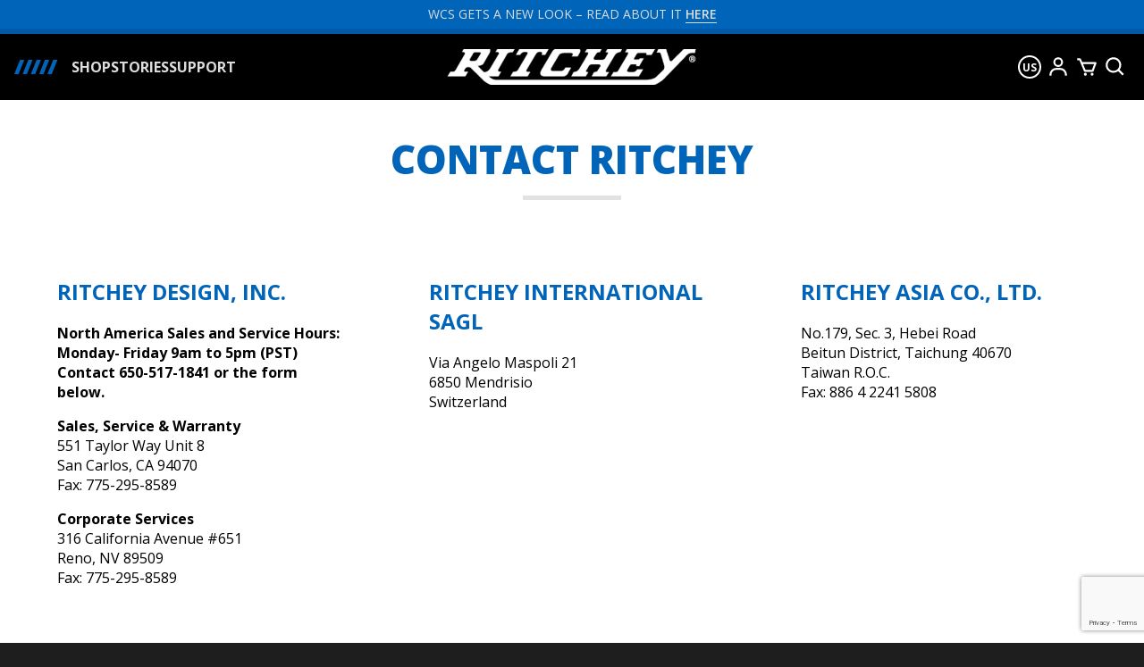

--- FILE ---
content_type: text/html; charset=utf-8
request_url: https://ritcheylogic.com/support/contact-us
body_size: 38585
content:
<!DOCTYPE html><html lang="en"><head><meta charSet="utf-8"/><meta name="viewport" content="width=device-width"/><title>Contact Us | Ritchey Logic</title><meta name="title" content="Contact Us | Ritchey Logic"/><meta name="description" content="Want to chat? Use our dedicated “Contact Us” support portal—get help with product questions, orders, or cycling advice directly via Ritchey Logic."/><meta name="msapplication-TileColor" content="#ffffff"/><meta name="msapplication-TileImage" content="/ms-icon-144x144.png"/><meta name="theme-color" content="#ffffff"/><link rel="canonical" href="https://ritcheylogic.com/support/contact-us"/><link rel="apple-touch-icon" sizes="57x57" href="/apple-icon-57x57.png"/><link rel="apple-touch-icon" sizes="60x60" href="/apple-icon-60x60.png"/><link rel="apple-touch-icon" sizes="72x72" href="/apple-icon-72x72.png"/><link rel="apple-touch-icon" sizes="76x76" href="/apple-icon-76x76.png"/><link rel="apple-touch-icon" sizes="114x114" href="/apple-icon-114x114.png"/><link rel="apple-touch-icon" sizes="120x120" href="/apple-icon-120x120.png"/><link rel="apple-touch-icon" sizes="144x144" href="/apple-icon-144x144.png"/><link rel="apple-touch-icon" sizes="152x152" href="/apple-icon-152x152.png"/><link rel="apple-touch-icon" sizes="180x180" href="/apple-icon-180x180.png"/><link rel="icon" type="image/png" sizes="192x192" href="/android-icon-192x192.png"/><link rel="icon" type="image/png" sizes="32x32" href="/favicon-32x32.png"/><link rel="icon" type="image/png" sizes="96x96" href="/favicon-96x96.png"/><link rel="icon" type="image/png" sizes="16x16" href="/favicon-16x16.png"/><link rel="manifest" href="/manifest.json"/><meta property="og:title" content="Contact Us | Ritchey Logic"/><meta property="og:description" content="Want to chat? Use our dedicated “Contact Us” support portal—get help with product questions, orders, or cycling advice directly via Ritchey Logic."/><link rel="preload" as="image" imagesrcset="https://cdn.sanity.io/images/pbcwwn3b/production/e0b86d2d577f66391ea3ff091536a98413d85fd7-432x67.png?w=640&amp;fm=webp&amp;q=75&amp;auto=format 640w, https://cdn.sanity.io/images/pbcwwn3b/production/e0b86d2d577f66391ea3ff091536a98413d85fd7-432x67.png?w=750&amp;fm=webp&amp;q=75&amp;auto=format 750w, https://cdn.sanity.io/images/pbcwwn3b/production/e0b86d2d577f66391ea3ff091536a98413d85fd7-432x67.png?w=828&amp;fm=webp&amp;q=75&amp;auto=format 828w, https://cdn.sanity.io/images/pbcwwn3b/production/e0b86d2d577f66391ea3ff091536a98413d85fd7-432x67.png?w=1080&amp;fm=webp&amp;q=75&amp;auto=format 1080w, https://cdn.sanity.io/images/pbcwwn3b/production/e0b86d2d577f66391ea3ff091536a98413d85fd7-432x67.png?w=1200&amp;fm=webp&amp;q=75&amp;auto=format 1200w, https://cdn.sanity.io/images/pbcwwn3b/production/e0b86d2d577f66391ea3ff091536a98413d85fd7-432x67.png?w=1920&amp;fm=webp&amp;q=75&amp;auto=format 1920w, https://cdn.sanity.io/images/pbcwwn3b/production/e0b86d2d577f66391ea3ff091536a98413d85fd7-432x67.png?w=2048&amp;fm=webp&amp;q=75&amp;auto=format 2048w, https://cdn.sanity.io/images/pbcwwn3b/production/e0b86d2d577f66391ea3ff091536a98413d85fd7-432x67.png?w=3840&amp;fm=webp&amp;q=75&amp;auto=format 3840w" imagesizes="100vw"/><link rel="preload" as="image" imagesrcset="https://cdn.sanity.io/images/pbcwwn3b/production/e0b86d2d577f66391ea3ff091536a98413d85fd7-432x67.png?w=256&amp;fm=webp&amp;q=75&amp;auto=format 1x, https://cdn.sanity.io/images/pbcwwn3b/production/e0b86d2d577f66391ea3ff091536a98413d85fd7-432x67.png?w=384&amp;fm=webp&amp;q=75&amp;auto=format 2x"/><link rel="preload" as="image" imagesrcset="https://cdn.sanity.io/images/pbcwwn3b/production/dd94df9ff36e03181ca5fa59d1738cc88e9ed76b-384x354.png?w=256&amp;fm=webp&amp;q=75&amp;auto=format 1x, https://cdn.sanity.io/images/pbcwwn3b/production/dd94df9ff36e03181ca5fa59d1738cc88e9ed76b-384x354.png?w=384&amp;fm=webp&amp;q=75&amp;auto=format 2x"/><meta name="next-head-count" content="28"/><script type="text/javascript">
              (function(a,b,c,d,e,f,g){e['ire_o']=c;e[c]=e[c]||function(){(e[c].a=e[c].a||[]).push
              (arguments)};f=d.createElement(b);g=d.getElementsByTagName(b)[0];f.async=1;f.src=a;g
              .parentNode.insertBefore(f,g);})('https://utt.impactcdn.com/A5214758-fbb9-4c4b-9a40-d804bb1430a41.js','script','ire',document,window);</script><link rel="preconnect" href="https://fonts.gstatic.com" crossorigin /><link rel="preload" href="/_next/static/css/69b7563c72045b2f.css" as="style"/><link rel="stylesheet" href="/_next/static/css/69b7563c72045b2f.css" data-n-g=""/><noscript data-n-css=""></noscript><script defer="" nomodule="" src="/_next/static/chunks/polyfills-c67a75d1b6f99dc8.js"></script><script src="/_next/static/chunks/webpack-0161672e88f9d951.js" defer=""></script><script src="/_next/static/chunks/framework-f44ba79936f400b5.js" defer=""></script><script src="/_next/static/chunks/main-226bc9268f0ed8db.js" defer=""></script><script src="/_next/static/chunks/pages/_app-8dea7fb1aec5ca38.js" defer=""></script><script src="/_next/static/chunks/b98bc7c3-d07709e091f1e611.js" defer=""></script><script src="/_next/static/chunks/3523-cee329bf0aca86ca.js" defer=""></script><script src="/_next/static/chunks/pages/support/contact-us-f93108b865f94b48.js" defer=""></script><script src="/_next/static/qiG-dnJVx_tG9QMBdCL4Q/_buildManifest.js" defer=""></script><script src="/_next/static/qiG-dnJVx_tG9QMBdCL4Q/_ssgManifest.js" defer=""></script><style data-styled="" data-styled-version="5.3.5">.gGNxeS{cursor:pointer;font-size:1rem;position:fixed;right:0.5em;bottom:0.5em;width:3em;height:3em;margin:0;padding:0;opacity:0;background-color:#22222252;border:none;-webkit-transition:all 0.5s ease-in-out;transition:all 0.5s ease-in-out;}/*!sc*/
.gGNxeS > svg{position:absolute;top:50%;left:50%;width:2.5em;height:2.5em;-webkit-transform:translate(-50%,-50%);-ms-transform:translate(-50%,-50%);transform:translate(-50%,-50%);}/*!sc*/
.gGNxeS:hover{background-color:#222222a3;}/*!sc*/
data-styled.g6[id="sc-v2i5dg-0"]{content:"gGNxeS,"}/*!sc*/
.igdkgv{cursor:pointer;display:-webkit-inline-box;display:-webkit-inline-flex;display:-ms-inline-flexbox;display:inline-flex;-webkit-box-pack:center;-webkit-justify-content:center;-ms-flex-pack:center;justify-content:center;-webkit-align-items:center;-webkit-box-align:center;-ms-flex-align:center;align-items:center;font-size:1rem;font-weight:bold;text-transform:uppercase;padding:0.875em 2.5em;color:#f1f1f1;background-color:#0064B9;border:1px solid #0064B9;}/*!sc*/
.igdkgv > svg{font-size:1.5em;margin-right:0.325em;}/*!sc*/
.igdkgv:hover{color:white;background-color:hsl(207.60000000000002,100%,43.5%);border:1px solid hsl(207.60000000000002,100%,43.5%);}/*!sc*/
data-styled.g22[id="sc-uzlsx-0"]{content:"igdkgv,"}/*!sc*/
.iPWhSf{cursor:pointer;text-transform:uppercase;padding:0.5rem 0.75rem;vertical-align:middle;color:#888888;background-color:#FFFFFF;border:1px solid #888888;}/*!sc*/
.iPWhSf > svg{vertical-align:baseline;}/*!sc*/
.iPWhSf:hover{color:#888888;background-color:#F2F2F2;border-color:#888888;}/*!sc*/
.iPWhSf[disabled]{cursor:default;color:#CACACC;background-color:#F2F2F2;border-color:#F2F2F2;}/*!sc*/
.wRasP{cursor:pointer;text-transform:uppercase;padding:0.5rem 0.75rem;vertical-align:middle;color:#0064B9;background-color:white;border:1px solid white;}/*!sc*/
.wRasP > svg{vertical-align:baseline;}/*!sc*/
.wRasP:hover{color:#0064B9;background-color:hsl(0,0%,90%);border-color:hsl(0,0%,90%);}/*!sc*/
.wRasP[disabled]{cursor:default;color:#CACACC;background-color:#F2F2F2;border-color:#F2F2F2;}/*!sc*/
data-styled.g33[id="sc-1c5f22i-0"]{content:"iPWhSf,wRasP,"}/*!sc*/
.eOScVw{grid-area:logo;text-align:center;}/*!sc*/
data-styled.g41[id="sc-ue82wf-0"]{content:"eOScVw,"}/*!sc*/
.hlFFku{grid-area:links;}/*!sc*/
data-styled.g42[id="sc-ue82wf-1"]{content:"hlFFku,"}/*!sc*/
.aLwXM{grid-area:social;-webkit-align-self:start;-ms-flex-item-align:start;align-self:start;}/*!sc*/
data-styled.g43[id="sc-ue82wf-2"]{content:"aLwXM,"}/*!sc*/
.hOjNGD{display:grid;grid-template-columns:auto;grid-template-rows:auto auto auto;grid-template-areas:"social" "links" "logo";grid-gap:2em;text-align:left;padding:0 1em;margin:2em auto;width:min(100%,1370px);}/*!sc*/
@media (min-width:64rem){.hOjNGD{grid-template-columns:1fr 4fr 9.5rem;grid-template-rows:auto;grid-template-areas:"logo links social";margin:3em auto;}}/*!sc*/
data-styled.g44[id="sc-ue82wf-3"]{content:"hOjNGD,"}/*!sc*/
.epBVuG{-webkit-flex:0 0 auto;-ms-flex:0 0 auto;flex:0 0 auto;}/*!sc*/
data-styled.g45[id="sc-ue82wf-4"]{content:"epBVuG,"}/*!sc*/
.huliOk{-webkit-flex:0 0 auto;-ms-flex:0 0 auto;flex:0 0 auto;margin-right:-0.5em;}/*!sc*/
.huliOk > ul{display:inline;list-style:none;margin:0;padding:0;}/*!sc*/
.huliOk > ul li{display:inline;}/*!sc*/
.huliOk > ul li > *{margin-right:0.5em;margin-left:0.5em;}/*!sc*/
.huliOk > ul li:after{content:"|";}/*!sc*/
.huliOk > ul li:last-child{margin-right:0;}/*!sc*/
.huliOk > ul li:last-child:after{content:none;}/*!sc*/
.huliOk > ul li > span{color:#ccc;-webkit-text-decoration:line-through;text-decoration:line-through;}/*!sc*/
data-styled.g46[id="sc-ue82wf-5"]{content:"huliOk,"}/*!sc*/
.bpOpEG{text-align:center;}/*!sc*/
@media (min-width:64rem){.bpOpEG{display:-webkit-box;display:-webkit-flex;display:-ms-flexbox;display:flex;-webkit-flex-direction:row;-ms-flex-direction:row;flex-direction:row;-webkit-box-pack:justify;-webkit-justify-content:space-between;-ms-flex-pack:justify;justify-content:space-between;margin:0 auto;padding:0 1em;text-align:left;width:clamp(768px,100%,1370px);}}/*!sc*/
data-styled.g47[id="sc-ue82wf-6"]{content:"bpOpEG,"}/*!sc*/
.hacXEH{font-size:0.75em;width:100%;padding:1.5em 0;color:white;background-color:#868686;}/*!sc*/
@media (min-width:64rem){.hacXEH{font-size:0.7em;font-size:min(0.7em,0.6875em);}}/*!sc*/
data-styled.g48[id="sc-ue82wf-7"]{content:"hacXEH,"}/*!sc*/
.kBixth{overflow:auto;margin:0 auto;padding:0;background-color:#1E1E1E;}/*!sc*/
@media print{.kBixth{display:none;}}/*!sc*/
data-styled.g49[id="sc-ue82wf-8"]{content:"kBixth,"}/*!sc*/
.brkHzb{margin:0;padding:0;font-size:0.75rem;line-height:1.6em;}/*!sc*/
.brkHzb > a:hover{color:#FFFFFF;border-color:#FFFFFF;}/*!sc*/
data-styled.g50[id="sc-14vz2gm-0"]{content:"brkHzb,"}/*!sc*/
.byxWsq{list-style:none;padding:0;margin-bottom:0;}/*!sc*/
data-styled.g51[id="sc-14vz2gm-1"]{content:"byxWsq,"}/*!sc*/
.kSPTpA{font-size:0.75rem;font-weight:700;line-height:1.6;text-transform:uppercase;margin-top:0;margin-bottom:0.25em;padding:0;}/*!sc*/
@media (min-width:64rem){.kSPTpA{margin-bottom:0.5em;}}/*!sc*/
data-styled.g52[id="sc-14vz2gm-2"]{content:"kSPTpA,"}/*!sc*/
.cXduAW{color:#868686;}/*!sc*/
data-styled.g53[id="sc-14vz2gm-3"]{content:"cXduAW,"}/*!sc*/
.cTcWtd{display:grid;grid-template-columns:1fr 1fr 1fr 1fr;grid-gap:2em;color:#868686;}/*!sc*/
data-styled.g54[id="sc-14vz2gm-4"]{content:"cTcWtd,"}/*!sc*/
.OPJNH{display:-webkit-box;display:-webkit-flex;display:-ms-flexbox;display:flex;-webkit-box-pack:center;-webkit-justify-content:center;-ms-flex-pack:center;justify-content:center;gap:1rem;list-style:none;padding:0;margin:0 auto;}/*!sc*/
@media (min-width:64rem){.OPJNH{display:grid;grid-template-columns:repeat(2,2.5rem);-webkit-box-pack:center;-webkit-justify-content:center;-ms-flex-pack:center;justify-content:center;}}/*!sc*/
.OPJNH > li{position:relative;width:2.5rem;height:2.5rem;background-color:gray;}/*!sc*/
.OPJNH > li > a{position:absolute;top:50%;left:50%;-webkit-transform:translate(-50%,-50%);-ms-transform:translate(-50%,-50%);transform:translate(-50%,-50%);display:-webkit-box;display:-webkit-flex;display:-ms-flexbox;display:flex;-webkit-align-items:center;-webkit-box-align:center;-ms-flex-align:center;align-items:center;-webkit-box-pack:center;-webkit-justify-content:center;-ms-flex-pack:center;justify-content:center;font-size:2em;line-height:1;color:#1E1E1E;}/*!sc*/
.OPJNH > li > a > svg{width:0.825em;height:0.825em;}/*!sc*/
.OPJNH > li > a:hover{color:#FFFFFF;border-color:#FFFFFF;}/*!sc*/
data-styled.g55[id="sc-1erv8uc-0"]{content:"OPJNH,"}/*!sc*/
.eeibfJ{background-color:#0059A9;}/*!sc*/
data-styled.g68[id="sc-1k3ocom-0"]{content:"eeibfJ,"}/*!sc*/
.duaObl{display:grid;grid-template-columns:1fr 1fr 1fr 1fr 1fr;width:100%;height:6px;}/*!sc*/
data-styled.g69[id="sc-1k3ocom-1"]{content:"duaObl,"}/*!sc*/
.ePAfj > a{display:block;width:100%;height:100%;}/*!sc*/
.ePAfj > a > span{display:block !important;}/*!sc*/
data-styled.g70[id="sc-1nfeff4-0"]{content:"ePAfj,"}/*!sc*/
.teBbL{position:relative;display:-webkit-box;display:-webkit-flex;display:-ms-flexbox;display:flex;gap:0.25em;-webkit-align-items:center;-webkit-box-align:center;-ms-flex-align:center;align-items:center;font-size:1.75rem;padding:0.125em;color:white;background-color:transparent;border:none;}/*!sc*/
.teBbL > svg{display:block;}/*!sc*/
.teBbL > span{font-size:0.75rem;text-transform:uppercase;}/*!sc*/
data-styled.g71[id="sc-1nfeff4-1"]{content:"teBbL,"}/*!sc*/
.iwIAbs{display:-webkit-box;display:-webkit-flex;display:-ms-flexbox;display:flex;gap:0.125em;}/*!sc*/
data-styled.g73[id="sc-1nfeff4-3"]{content:"iwIAbs,"}/*!sc*/
.dKDgHY{-webkit-flex:1 0 auto;-ms-flex:1 0 auto;flex:1 0 auto;display:-webkit-box;display:-webkit-flex;display:-ms-flexbox;display:flex;-webkit-flex-direction:row;-ms-flex-direction:row;flex-direction:row;-webkit-box-pack:justify;-webkit-justify-content:space-between;-ms-flex-pack:justify;justify-content:space-between;-webkit-align-items:center;-webkit-box-align:center;-ms-flex-align:center;align-items:center;padding:0 1em;}/*!sc*/
data-styled.g75[id="sc-1nfeff4-5"]{content:"dKDgHY,"}/*!sc*/
.foECME{display:-webkit-box;display:-webkit-flex;display:-ms-flexbox;display:flex;-webkit-flex-direction:column;-ms-flex-direction:column;flex-direction:column;font-size:1rem;height:4rem;}/*!sc*/
@media (min-width:64rem){.foECME{display:none;}}/*!sc*/
data-styled.g76[id="sc-1nfeff4-6"]{content:"foECME,"}/*!sc*/
.ejvDED{position:relative;display:block;width:100%;padding:0.625em 0.5em 0.625em;}/*!sc*/
.ejvDED > svg{cursor:pointer;position:absolute;display:block;width:1em;height:0.5em;top:50%;right:1em;color:black !important;-webkit-transition:-webkit-transform 0.25s;-webkit-transition:transform 0.25s;transition:transform 0.25s;}/*!sc*/
data-styled.g104[id="sc-15kp6tr-2"]{content:"ejvDED,"}/*!sc*/
.jUMueo{display:-webkit-box;display:-webkit-flex;display:-ms-flexbox;display:flex;-webkit-flex-direction:column;-ms-flex-direction:column;flex-direction:column;position:relative;overflow:hidden;cursor:pointer;width:auto;max-height:calc(1px + 0.625em + 1.25em + 0.625em + 1px);padding:0;margin:1px;text-align:left;font-size:1em;color:black;background-color:white;border:1px solid #868686;border-radius:6px;-webkit-transition:max-height 0.5s;transition:max-height 0.5s;}/*!sc*/
.jUMueo > .sc-15kp6tr-2 > svg{-webkit-transform:translate(0,-50%) rotate(0deg);-ms-transform:translate(0,-50%) rotate(0deg);transform:translate(0,-50%) rotate(0deg);}/*!sc*/
.jUMueo > .sc-15kp6tr-1{border-top:1px solid #868686;}/*!sc*/
.jUMueo:hover{box-shadow:0px 0px 2px black;}/*!sc*/
data-styled.g105[id="sc-15kp6tr-3"]{content:"jUMueo,"}/*!sc*/
.eVfMUX{display:-webkit-box;display:-webkit-flex;display:-ms-flexbox;display:flex;-webkit-flex-direction:row-reverse;-ms-flex-direction:row-reverse;flex-direction:row-reverse;-webkit-box-pack:end;-webkit-justify-content:flex-end;-ms-flex-pack:end;justify-content:flex-end;-webkit-align-items:center;-webkit-box-align:center;-ms-flex-align:center;align-items:center;cursor:pointer;}/*!sc*/
.eVfMUX > span{font-weight:100;}/*!sc*/
.eVfMUX > input{-webkit-flex:0 0 auto;-ms-flex:0 0 auto;flex:0 0 auto;-webkit-appearance:none;-moz-appearance:none;appearance:none;cursor:pointer;display:grid;place-content:center;width:1.5em;height:1.5em;margin-right:1em;border:1px solid #868686;}/*!sc*/
.eVfMUX > input:before{content:"";width:0.75em;height:0.75em;-webkit-transform:scale(0);-ms-transform:scale(0);transform:scale(0);background-color:#0064B9;-webkit-transition:120ms -webkit-transform ease-in-out;-webkit-transition:120ms transform ease-in-out;transition:120ms transform ease-in-out;}/*!sc*/
.eVfMUX > input:checked:before{-webkit-transform:scale(1);-ms-transform:scale(1);transform:scale(1);}/*!sc*/
.eVfMUX > input:focus{outline:2px solid black;outline-offset:-1px;}/*!sc*/
data-styled.g109[id="sc-15kp6tr-7"]{content:"eVfMUX,"}/*!sc*/
.kJDrjG{position:relative;display:block;font-size:1em;width:auto;}/*!sc*/
data-styled.g110[id="sc-15kp6tr-8"]{content:"kJDrjG,"}/*!sc*/
.bHSCcs{display:block;font-size:1em;width:100%;outline:none;padding:0.625em 0.5em;margin:1px;color:black;border:1px solid #868686;border-radius:6px;}/*!sc*/
.bHSCcs:-moz-read-only{cursor:default;color:#999;border:1px solid #ccc;}/*!sc*/
.bHSCcs:read-only{cursor:default;color:#999;border:1px solid #ccc;}/*!sc*/
.bHSCcs:not(:-moz-read-only):focus{border:2px solid black;margin:0;}/*!sc*/
.bHSCcs:not(:read-only):focus{border:2px solid black;margin:0;}/*!sc*/
.bHSCcs:not(:read-only):hover{box-shadow:0px 0px 2px black;}/*!sc*/
data-styled.g111[id="sc-15kp6tr-9"]{content:"bHSCcs,"}/*!sc*/
.iQCjcD{display:block;-webkit-align-self:flex-start;-ms-flex-item-align:start;align-self:flex-start;font-size:0.75rem;font-weight:700;text-transform:uppercase;color:black;margin-bottom:0.25em;}/*!sc*/
data-styled.g112[id="sc-15kp6tr-10"]{content:"iQCjcD,"}/*!sc*/
.koxkTA{position:relative;-webkit-flex:0 1 auto;-ms-flex:0 1 auto;flex:0 1 auto;display:-webkit-box;display:-webkit-flex;display:-ms-flexbox;display:flex;-webkit-flex-direction:column;-ms-flex-direction:column;flex-direction:column;-webkit-align-items:stretch;-webkit-box-align:stretch;-ms-flex-align:stretch;align-items:stretch;width:100%;margin-bottom:1em;}/*!sc*/
.koxkTA:last-child{margin-bottom:0;}/*!sc*/
.koxkTA > .sc-uzlsx-4{-webkit-align-self:flex-start;-ms-flex-item-align:start;align-self:flex-start;text-transform:initial;font-weight:normal;margin-top:0.75em;margin-bottom:1.5em;}/*!sc*/
data-styled.g115[id="sc-15kp6tr-13"]{content:"koxkTA,"}/*!sc*/
.kIEVSp{font-size:1.2rem;width:100%;margin-top:1.75em;}/*!sc*/
data-styled.g119[id="sc-15kp6tr-17"]{content:"kIEVSp,"}/*!sc*/
.gXswhL{display:block;font-size:0.45em;line-height:1.9;text-align:center;width:2.25em;height:2.25em;border:2px solid white;border-radius:50%;text-transform:uppercase;}/*!sc*/
data-styled.g125[id="sc-ag20w-0"]{content:"gXswhL,"}/*!sc*/
.bLGoja{-webkit-flex:1 0 auto;-ms-flex:1 0 auto;flex:1 0 auto;display:-webkit-box;display:-webkit-flex;display:-ms-flexbox;display:flex;-webkit-flex-direction:column;-ms-flex-direction:column;flex-direction:column;-webkit-box-pack:center;-webkit-justify-content:center;-ms-flex-pack:center;justify-content:center;padding-left:1em;}/*!sc*/
.bLGoja > a{-webkit-flex:0 0 auto;-ms-flex:0 0 auto;flex:0 0 auto;position:relative;width:280px;height:40px;text-align:left;}/*!sc*/
@media (min-width:64rem){.bLGoja{padding-left:0;}.bLGoja > a{text-align:center;}}/*!sc*/
data-styled.g127[id="sc-ag20w-2"]{content:"bLGoja,"}/*!sc*/
.dYOfbX{display:-webkit-box;display:-webkit-flex;display:-ms-flexbox;display:flex;-webkit-flex-direction:row;-ms-flex-direction:row;flex-direction:row;-webkit-flex-wrap:nowrap;-ms-flex-wrap:nowrap;flex-wrap:nowrap;height:100%;}/*!sc*/
@media (min-width:64rem){.dYOfbX{display:grid;grid-template-columns:1fr 280px 1fr;margin:0 1em;}}/*!sc*/
data-styled.g128[id="sc-ag20w-3"]{content:"dYOfbX,"}/*!sc*/
.jtlZJM{margin:0 auto;}/*!sc*/
@media (min-width:64rem){.jtlZJM{width:clamp(768px,100%,1370px);}}/*!sc*/
data-styled.g129[id="sc-ag20w-4"]{content:"jtlZJM,"}/*!sc*/
.qhzlN{position:relative;display:none;font-weight:bold;font-size:1rem;text-align:center;height:5rem;z-index:1000;}/*!sc*/
@media (min-width:64rem){.qhzlN{display:grid;grid-template-columns:1fr;grid-template-rows:6px 1fr;}}/*!sc*/
data-styled.g130[id="sc-ag20w-5"]{content:"qhzlN,"}/*!sc*/
.qIyRf{display:block;width:4em;height:1em;background-color:#0064B9;-webkit-clip-path:polygon( 0.4em 0em,0em 1em,0.3em 1em,0.7em 0em, 0.98em 0em,0.58em 1em,0.8799999999999999em 1em,1.2799999999999998em 0em, 1.56em 0em,1.16em 1em,1.46em 1em,1.8599999999999999em 0em, 2.1399999999999997em 0em,1.7399999999999998em 1em,2.0399999999999996em 1em,2.4399999999999995em 0em, 2.7199999999999998em 0em,2.32em 1em,2.6199999999999997em 1em,3.0199999999999996em 0em );clip-path:polygon( 0.4em 0em,0em 1em,0.3em 1em,0.7em 0em, 0.98em 0em,0.58em 1em,0.8799999999999999em 1em,1.2799999999999998em 0em, 1.56em 0em,1.16em 1em,1.46em 1em,1.8599999999999999em 0em, 2.1399999999999997em 0em,1.7399999999999998em 1em,2.0399999999999996em 1em,2.4399999999999995em 0em, 2.7199999999999998em 0em,2.32em 1em,2.6199999999999997em 1em,3.0199999999999996em 0em );}/*!sc*/
data-styled.g131[id="sc-rsxd98-0"]{content:"qIyRf,"}/*!sc*/
.hgDLbH{display:none;}/*!sc*/
.hgDLbH a,.hgDLbH button{display:block;vertical-align:middle;box-sizing:border-box;outline:none;font-weight:bold;font-size:1em;line-height:1.3;text-align:center;text-transform:uppercase;-webkit-text-decoration:none;text-decoration:none;color:#ddd;background-color:black;border:none;}/*!sc*/
.hgDLbH button{margin-top:1px;}/*!sc*/
@media (min-width:64rem){.hgDLbH{display:-webkit-box;display:-webkit-flex;display:-ms-flexbox;display:flex;-webkit-align-items:center;-webkit-box-align:center;-ms-flex-align:center;align-items:center;gap:0 1.5em;}}/*!sc*/
data-styled.g132[id="sc-rsxd98-1"]{content:"hgDLbH,"}/*!sc*/
.fOWoHP{position:relative;outline:none;color:#FFFFFF;}/*!sc*/
.fOWoHP[disabled]{color:#FFFFFF;}/*!sc*/
.fOWoHP:hover{color:#FFFFFF;}/*!sc*/
data-styled.g138[id="sc-1129bnx-0"]{content:"fOWoHP,"}/*!sc*/
.kAfjwR{display:-webkit-box;display:-webkit-flex;display:-ms-flexbox;display:flex;-webkit-flex-wrap:no-wrap;-ms-flex-wrap:no-wrap;flex-wrap:no-wrap;-webkit-box-pack:end;-webkit-justify-content:flex-end;-ms-flex-pack:end;justify-content:flex-end;-webkit-align-items:center;-webkit-box-align:center;-ms-flex-align:center;align-items:center;gap:0 1em;}/*!sc*/
.kAfjwR > a,.kAfjwR .sc-1129bnx-0{display:block;width:32px;height:32px;padding:3px;font-size:26px;background-color:transparent;border:none;}/*!sc*/
data-styled.g139[id="sc-1129bnx-1"]{content:"kAfjwR,"}/*!sc*/
.dtBhSN{overflow:visible;position:relative;margin:1em auto;padding:0 1em;background-color:#FFFFFF;}/*!sc*/
@media (min-width:64rem){.dtBhSN{margin-top:4em;margin-bottom:4em;width:clamp(768px,100%,1370px);}}/*!sc*/
data-styled.g142[id="sc-tglmmm-0"]{content:"dtBhSN,"}/*!sc*/
.gUYYls{position:fixed;top:0;left:0;right:0;z-index:1000;display:-webkit-box;display:-webkit-flex;display:-ms-flexbox;display:flex;-webkit-flex-direction:column;-ms-flex-direction:column;flex-direction:column;font-size:1rem;color:#ddd;background-color:black;}/*!sc*/
.gUYYls > *{-webkit-flex:1 0 auto;-ms-flex:1 0 auto;flex:1 0 auto;}/*!sc*/
@media print{.gUYYls{display:none;}}/*!sc*/
data-styled.g301[id="sc-1vj9f81-1"]{content:"gUYYls,"}/*!sc*/
.iETbFb{background-color:#FFFFFF;}/*!sc*/
data-styled.g302[id="sc-1vj9f81-2"]{content:"iETbFb,"}/*!sc*/
.eApdfd{position:relative;}/*!sc*/
@media print{.eApdfd{padding-top:0;}}/*!sc*/
data-styled.g303[id="sc-1vj9f81-3"]{content:"eApdfd,"}/*!sc*/
.hyiGDl{overflow:visible;position:relative;padding:1px 0;}/*!sc*/
data-styled.g304[id="sc-1vj9f81-4"]{content:"hyiGDl,"}/*!sc*/
.gEeyDV{margin:0 auto;padding:0 1em;width:min( 100%,85rem );}/*!sc*/
@media (min-width:64rem){.gEeyDV{margin-top:2em;margin-bottom:2em;}}/*!sc*/
@media screen and (min-width:64rem){.gEeyDV{margin-top:4em;margin-bottom:4em;}}/*!sc*/
data-styled.g305[id="sc-1vj9f81-5"]{content:"gEeyDV,"}/*!sc*/
.janMxR .sc-1vj9f81-1{height:4rem;}/*!sc*/
.janMxR .sc-1vj9f81-3{padding-top:4rem;}/*!sc*/
@media (min-width:64rem){.janMxR .sc-1vj9f81-1{height:5rem;}.janMxR .sc-1vj9f81-3{padding-top:5rem;}}/*!sc*/
data-styled.g307[id="sc-1vj9f81-7"]{content:"janMxR,"}/*!sc*/
.bAEfAn{width:80%;margin:0 auto;text-align:center;line-height:1.6;}/*!sc*/
.bAEfAn strong{display:block;font-size:1.5rem;font-weight:bold;line-height:1;text-transform:uppercase;margin:0 0 0.5em;}/*!sc*/
.bAEfAn p{font-size:0.875rem;margin:0;}/*!sc*/
@media (min-width:64rem){.bAEfAn{text-align:left;width:60%;margin:0 4em 0 auto;}.bAEfAn p{margin-bottom:0;}}/*!sc*/
data-styled.g362[id="sc-1tv65ul-9"]{content:"bAEfAn,"}/*!sc*/
.cRNcjP{font-size:1rem;font-weight:bold;padding:0.6em 3.75em;margin-top:2em;}/*!sc*/
@media (min-width:64rem){.cRNcjP{margin-top:0;}}/*!sc*/
data-styled.g363[id="sc-1tv65ul-10"]{content:"cRNcjP,"}/*!sc*/
.kBRQKs{display:-webkit-box;display:-webkit-flex;display:-ms-flexbox;display:flex;-webkit-flex-direction:column;-ms-flex-direction:column;flex-direction:column;-webkit-align-items:center;-webkit-box-align:center;-ms-flex-align:center;align-items:center;margin-top:0;margin-bottom:0;padding:0;background-color:#0064B9;}/*!sc*/
@media (min-width:64rem){.kBRQKs{width:700px;}}/*!sc*/
@media (min-width:64rem){.kBRQKs{-webkit-flex-direction:row;-ms-flex-direction:row;flex-direction:row;}}/*!sc*/
data-styled.g364[id="sc-1tv65ul-11"]{content:"kBRQKs,"}/*!sc*/
.fQqcDB{width:min(100%,700px);margin-top:1em;margin-bottom:1em;}/*!sc*/
@media (min-width:64rem){.fQqcDB{margin-top:2em;margin-bottom:2em;}}/*!sc*/
data-styled.g365[id="sc-1tv65ul-12"]{content:"fQqcDB,"}/*!sc*/
.KzOmI{position:initial;font-size:1rem;color:white;background-color:#0064B9;}/*!sc*/
@media print{.KzOmI{display:none;}}/*!sc*/
data-styled.g366[id="sc-1tv65ul-13"]{content:"KzOmI,"}/*!sc*/
.cwuspu{color:#FFFFFF;}/*!sc*/
.cwuspu > span{border-color:#FFFFFF;}/*!sc*/
data-styled.g554[id="sc-336z8-0"]{content:"cwuspu,"}/*!sc*/
html{-webkit-scroll-behavior:smooth;-moz-scroll-behavior:smooth;-ms-scroll-behavior:smooth;scroll-behavior:smooth;background-color:#1E1E1E;font-size:16px;line-height:1.4;}/*!sc*/
@media print{html{background-color:white;font-size:10px;}}/*!sc*/
html,body{padding:0;margin:0;font-family:'Open Sans',sans-serif;}/*!sc*/
html.noscroll{position:fixed;overflow-y:scroll;width:100%;}/*!sc*/
a{color:inherit;-webkit-text-decoration:none;text-decoration:none;}/*!sc*/
button{cursor:pointer;}/*!sc*/
textarea{font-family:'Open Sans',sans-serif;}/*!sc*/
.popover{z-index:3000;}/*!sc*/
data-styled.g734[id="sc-global-dxYgsf1"]{content:"sc-global-dxYgsf1,"}/*!sc*/
.bmTKkP{position:relative;margin:0.25em 0 0.75em;font-size:2rem;font-weight:800;text-align:center;text-transform:uppercase;padding:0.325em 0;color:#0064B9;}/*!sc*/
.bmTKkP:after{content:"";position:absolute;bottom:0;left:50%;width:110px;height:5px;-webkit-transform:translateX(-50%);-ms-transform:translateX(-50%);transform:translateX(-50%);background-color:#E2E2E2;}/*!sc*/
@media screen and (min-width:576px){.bmTKkP{font-size:2.75em;margin-top:0.5em;margin-bottom:1.5em;}}/*!sc*/
data-styled.g743[id="sc-g26z8j-0"]{content:"bmTKkP,"}/*!sc*/
.biUYgk{display:-webkit-box;display:-webkit-flex;display:-ms-flexbox;display:flex;-webkit-flex-direction:column;-ms-flex-direction:column;flex-direction:column;-webkit-box-pack:justify;-webkit-justify-content:space-between;-ms-flex-pack:justify;justify-content:space-between;}/*!sc*/
@media (min-width:64rem){.biUYgk{-webkit-flex-direction:row;-ms-flex-direction:row;flex-direction:row;}}/*!sc*/
data-styled.g746[id="sc-19m9muc-0"]{content:"biUYgk,"}/*!sc*/
.fRDxMI{-webkit-flex:1;-ms-flex:1;flex:1;padding:0;}/*!sc*/
.fRDxMI > h2{color:#0064B9;}/*!sc*/
@media (min-width:64rem){.fRDxMI{padding:0 3em;}}/*!sc*/
data-styled.g747[id="sc-19m9muc-1"]{content:"fRDxMI,"}/*!sc*/
.bVtXGf > span{display:block;}/*!sc*/
data-styled.g748[id="sc-19m9muc-2"]{content:"bVtXGf,"}/*!sc*/
.HxiLB{color:#0064B9;cursor:pointer;}/*!sc*/
.HxiLB:hover{-webkit-text-decoration:underline;text-decoration:underline;}/*!sc*/
data-styled.g751[id="sc-19m9muc-5"]{content:"HxiLB,"}/*!sc*/
.oCXeT{padding:0;}/*!sc*/
.oCXeT > h2{color:#0064B9;text-transform:uppercase;}/*!sc*/
@media (min-width:64rem){.oCXeT{width:50%;padding:0 3em;}}/*!sc*/
data-styled.g752[id="sc-19m9muc-6"]{content:"oCXeT,"}/*!sc*/
</style><style data-href="https://fonts.googleapis.com/css2?family=Open+Sans:wght@400;600;700;800&display=swap">@font-face{font-family:'Open Sans';font-style:normal;font-weight:400;font-stretch:normal;font-display:swap;src:url(https://fonts.gstatic.com/l/font?kit=memSYaGs126MiZpBA-UvWbX2vVnXBbObj2OVZyOOSr4dVJWUgsjZ0C4k&skey=62c1cbfccc78b4b2&v=v44) format('woff')}@font-face{font-family:'Open Sans';font-style:normal;font-weight:600;font-stretch:normal;font-display:swap;src:url(https://fonts.gstatic.com/l/font?kit=memSYaGs126MiZpBA-UvWbX2vVnXBbObj2OVZyOOSr4dVJWUgsgH1y4k&skey=62c1cbfccc78b4b2&v=v44) format('woff')}@font-face{font-family:'Open Sans';font-style:normal;font-weight:700;font-stretch:normal;font-display:swap;src:url(https://fonts.gstatic.com/l/font?kit=memSYaGs126MiZpBA-UvWbX2vVnXBbObj2OVZyOOSr4dVJWUgsg-1y4k&skey=62c1cbfccc78b4b2&v=v44) format('woff')}@font-face{font-family:'Open Sans';font-style:normal;font-weight:800;font-stretch:normal;font-display:swap;src:url(https://fonts.gstatic.com/l/font?kit=memSYaGs126MiZpBA-UvWbX2vVnXBbObj2OVZyOOSr4dVJWUgshZ1y4k&skey=62c1cbfccc78b4b2&v=v44) format('woff')}@font-face{font-family:'Open Sans';font-style:normal;font-weight:400;font-stretch:100%;font-display:swap;src:url(https://fonts.gstatic.com/s/opensans/v44/memvYaGs126MiZpBA-UvWbX2vVnXBbObj2OVTSKmu0SC55K5gw.woff2) format('woff2');unicode-range:U+0460-052F,U+1C80-1C8A,U+20B4,U+2DE0-2DFF,U+A640-A69F,U+FE2E-FE2F}@font-face{font-family:'Open Sans';font-style:normal;font-weight:400;font-stretch:100%;font-display:swap;src:url(https://fonts.gstatic.com/s/opensans/v44/memvYaGs126MiZpBA-UvWbX2vVnXBbObj2OVTSumu0SC55K5gw.woff2) format('woff2');unicode-range:U+0301,U+0400-045F,U+0490-0491,U+04B0-04B1,U+2116}@font-face{font-family:'Open Sans';font-style:normal;font-weight:400;font-stretch:100%;font-display:swap;src:url(https://fonts.gstatic.com/s/opensans/v44/memvYaGs126MiZpBA-UvWbX2vVnXBbObj2OVTSOmu0SC55K5gw.woff2) format('woff2');unicode-range:U+1F00-1FFF}@font-face{font-family:'Open Sans';font-style:normal;font-weight:400;font-stretch:100%;font-display:swap;src:url(https://fonts.gstatic.com/s/opensans/v44/memvYaGs126MiZpBA-UvWbX2vVnXBbObj2OVTSymu0SC55K5gw.woff2) format('woff2');unicode-range:U+0370-0377,U+037A-037F,U+0384-038A,U+038C,U+038E-03A1,U+03A3-03FF}@font-face{font-family:'Open Sans';font-style:normal;font-weight:400;font-stretch:100%;font-display:swap;src:url(https://fonts.gstatic.com/s/opensans/v44/memvYaGs126MiZpBA-UvWbX2vVnXBbObj2OVTS2mu0SC55K5gw.woff2) format('woff2');unicode-range:U+0307-0308,U+0590-05FF,U+200C-2010,U+20AA,U+25CC,U+FB1D-FB4F}@font-face{font-family:'Open Sans';font-style:normal;font-weight:400;font-stretch:100%;font-display:swap;src:url(https://fonts.gstatic.com/s/opensans/v44/memvYaGs126MiZpBA-UvWbX2vVnXBbObj2OVTVOmu0SC55K5gw.woff2) format('woff2');unicode-range:U+0302-0303,U+0305,U+0307-0308,U+0310,U+0312,U+0315,U+031A,U+0326-0327,U+032C,U+032F-0330,U+0332-0333,U+0338,U+033A,U+0346,U+034D,U+0391-03A1,U+03A3-03A9,U+03B1-03C9,U+03D1,U+03D5-03D6,U+03F0-03F1,U+03F4-03F5,U+2016-2017,U+2034-2038,U+203C,U+2040,U+2043,U+2047,U+2050,U+2057,U+205F,U+2070-2071,U+2074-208E,U+2090-209C,U+20D0-20DC,U+20E1,U+20E5-20EF,U+2100-2112,U+2114-2115,U+2117-2121,U+2123-214F,U+2190,U+2192,U+2194-21AE,U+21B0-21E5,U+21F1-21F2,U+21F4-2211,U+2213-2214,U+2216-22FF,U+2308-230B,U+2310,U+2319,U+231C-2321,U+2336-237A,U+237C,U+2395,U+239B-23B7,U+23D0,U+23DC-23E1,U+2474-2475,U+25AF,U+25B3,U+25B7,U+25BD,U+25C1,U+25CA,U+25CC,U+25FB,U+266D-266F,U+27C0-27FF,U+2900-2AFF,U+2B0E-2B11,U+2B30-2B4C,U+2BFE,U+3030,U+FF5B,U+FF5D,U+1D400-1D7FF,U+1EE00-1EEFF}@font-face{font-family:'Open Sans';font-style:normal;font-weight:400;font-stretch:100%;font-display:swap;src:url(https://fonts.gstatic.com/s/opensans/v44/memvYaGs126MiZpBA-UvWbX2vVnXBbObj2OVTUGmu0SC55K5gw.woff2) format('woff2');unicode-range:U+0001-000C,U+000E-001F,U+007F-009F,U+20DD-20E0,U+20E2-20E4,U+2150-218F,U+2190,U+2192,U+2194-2199,U+21AF,U+21E6-21F0,U+21F3,U+2218-2219,U+2299,U+22C4-22C6,U+2300-243F,U+2440-244A,U+2460-24FF,U+25A0-27BF,U+2800-28FF,U+2921-2922,U+2981,U+29BF,U+29EB,U+2B00-2BFF,U+4DC0-4DFF,U+FFF9-FFFB,U+10140-1018E,U+10190-1019C,U+101A0,U+101D0-101FD,U+102E0-102FB,U+10E60-10E7E,U+1D2C0-1D2D3,U+1D2E0-1D37F,U+1F000-1F0FF,U+1F100-1F1AD,U+1F1E6-1F1FF,U+1F30D-1F30F,U+1F315,U+1F31C,U+1F31E,U+1F320-1F32C,U+1F336,U+1F378,U+1F37D,U+1F382,U+1F393-1F39F,U+1F3A7-1F3A8,U+1F3AC-1F3AF,U+1F3C2,U+1F3C4-1F3C6,U+1F3CA-1F3CE,U+1F3D4-1F3E0,U+1F3ED,U+1F3F1-1F3F3,U+1F3F5-1F3F7,U+1F408,U+1F415,U+1F41F,U+1F426,U+1F43F,U+1F441-1F442,U+1F444,U+1F446-1F449,U+1F44C-1F44E,U+1F453,U+1F46A,U+1F47D,U+1F4A3,U+1F4B0,U+1F4B3,U+1F4B9,U+1F4BB,U+1F4BF,U+1F4C8-1F4CB,U+1F4D6,U+1F4DA,U+1F4DF,U+1F4E3-1F4E6,U+1F4EA-1F4ED,U+1F4F7,U+1F4F9-1F4FB,U+1F4FD-1F4FE,U+1F503,U+1F507-1F50B,U+1F50D,U+1F512-1F513,U+1F53E-1F54A,U+1F54F-1F5FA,U+1F610,U+1F650-1F67F,U+1F687,U+1F68D,U+1F691,U+1F694,U+1F698,U+1F6AD,U+1F6B2,U+1F6B9-1F6BA,U+1F6BC,U+1F6C6-1F6CF,U+1F6D3-1F6D7,U+1F6E0-1F6EA,U+1F6F0-1F6F3,U+1F6F7-1F6FC,U+1F700-1F7FF,U+1F800-1F80B,U+1F810-1F847,U+1F850-1F859,U+1F860-1F887,U+1F890-1F8AD,U+1F8B0-1F8BB,U+1F8C0-1F8C1,U+1F900-1F90B,U+1F93B,U+1F946,U+1F984,U+1F996,U+1F9E9,U+1FA00-1FA6F,U+1FA70-1FA7C,U+1FA80-1FA89,U+1FA8F-1FAC6,U+1FACE-1FADC,U+1FADF-1FAE9,U+1FAF0-1FAF8,U+1FB00-1FBFF}@font-face{font-family:'Open Sans';font-style:normal;font-weight:400;font-stretch:100%;font-display:swap;src:url(https://fonts.gstatic.com/s/opensans/v44/memvYaGs126MiZpBA-UvWbX2vVnXBbObj2OVTSCmu0SC55K5gw.woff2) format('woff2');unicode-range:U+0102-0103,U+0110-0111,U+0128-0129,U+0168-0169,U+01A0-01A1,U+01AF-01B0,U+0300-0301,U+0303-0304,U+0308-0309,U+0323,U+0329,U+1EA0-1EF9,U+20AB}@font-face{font-family:'Open Sans';font-style:normal;font-weight:400;font-stretch:100%;font-display:swap;src:url(https://fonts.gstatic.com/s/opensans/v44/memvYaGs126MiZpBA-UvWbX2vVnXBbObj2OVTSGmu0SC55K5gw.woff2) format('woff2');unicode-range:U+0100-02BA,U+02BD-02C5,U+02C7-02CC,U+02CE-02D7,U+02DD-02FF,U+0304,U+0308,U+0329,U+1D00-1DBF,U+1E00-1E9F,U+1EF2-1EFF,U+2020,U+20A0-20AB,U+20AD-20C0,U+2113,U+2C60-2C7F,U+A720-A7FF}@font-face{font-family:'Open Sans';font-style:normal;font-weight:400;font-stretch:100%;font-display:swap;src:url(https://fonts.gstatic.com/s/opensans/v44/memvYaGs126MiZpBA-UvWbX2vVnXBbObj2OVTS-mu0SC55I.woff2) format('woff2');unicode-range:U+0000-00FF,U+0131,U+0152-0153,U+02BB-02BC,U+02C6,U+02DA,U+02DC,U+0304,U+0308,U+0329,U+2000-206F,U+20AC,U+2122,U+2191,U+2193,U+2212,U+2215,U+FEFF,U+FFFD}@font-face{font-family:'Open Sans';font-style:normal;font-weight:600;font-stretch:100%;font-display:swap;src:url(https://fonts.gstatic.com/s/opensans/v44/memvYaGs126MiZpBA-UvWbX2vVnXBbObj2OVTSKmu0SC55K5gw.woff2) format('woff2');unicode-range:U+0460-052F,U+1C80-1C8A,U+20B4,U+2DE0-2DFF,U+A640-A69F,U+FE2E-FE2F}@font-face{font-family:'Open Sans';font-style:normal;font-weight:600;font-stretch:100%;font-display:swap;src:url(https://fonts.gstatic.com/s/opensans/v44/memvYaGs126MiZpBA-UvWbX2vVnXBbObj2OVTSumu0SC55K5gw.woff2) format('woff2');unicode-range:U+0301,U+0400-045F,U+0490-0491,U+04B0-04B1,U+2116}@font-face{font-family:'Open Sans';font-style:normal;font-weight:600;font-stretch:100%;font-display:swap;src:url(https://fonts.gstatic.com/s/opensans/v44/memvYaGs126MiZpBA-UvWbX2vVnXBbObj2OVTSOmu0SC55K5gw.woff2) format('woff2');unicode-range:U+1F00-1FFF}@font-face{font-family:'Open Sans';font-style:normal;font-weight:600;font-stretch:100%;font-display:swap;src:url(https://fonts.gstatic.com/s/opensans/v44/memvYaGs126MiZpBA-UvWbX2vVnXBbObj2OVTSymu0SC55K5gw.woff2) format('woff2');unicode-range:U+0370-0377,U+037A-037F,U+0384-038A,U+038C,U+038E-03A1,U+03A3-03FF}@font-face{font-family:'Open Sans';font-style:normal;font-weight:600;font-stretch:100%;font-display:swap;src:url(https://fonts.gstatic.com/s/opensans/v44/memvYaGs126MiZpBA-UvWbX2vVnXBbObj2OVTS2mu0SC55K5gw.woff2) format('woff2');unicode-range:U+0307-0308,U+0590-05FF,U+200C-2010,U+20AA,U+25CC,U+FB1D-FB4F}@font-face{font-family:'Open Sans';font-style:normal;font-weight:600;font-stretch:100%;font-display:swap;src:url(https://fonts.gstatic.com/s/opensans/v44/memvYaGs126MiZpBA-UvWbX2vVnXBbObj2OVTVOmu0SC55K5gw.woff2) format('woff2');unicode-range:U+0302-0303,U+0305,U+0307-0308,U+0310,U+0312,U+0315,U+031A,U+0326-0327,U+032C,U+032F-0330,U+0332-0333,U+0338,U+033A,U+0346,U+034D,U+0391-03A1,U+03A3-03A9,U+03B1-03C9,U+03D1,U+03D5-03D6,U+03F0-03F1,U+03F4-03F5,U+2016-2017,U+2034-2038,U+203C,U+2040,U+2043,U+2047,U+2050,U+2057,U+205F,U+2070-2071,U+2074-208E,U+2090-209C,U+20D0-20DC,U+20E1,U+20E5-20EF,U+2100-2112,U+2114-2115,U+2117-2121,U+2123-214F,U+2190,U+2192,U+2194-21AE,U+21B0-21E5,U+21F1-21F2,U+21F4-2211,U+2213-2214,U+2216-22FF,U+2308-230B,U+2310,U+2319,U+231C-2321,U+2336-237A,U+237C,U+2395,U+239B-23B7,U+23D0,U+23DC-23E1,U+2474-2475,U+25AF,U+25B3,U+25B7,U+25BD,U+25C1,U+25CA,U+25CC,U+25FB,U+266D-266F,U+27C0-27FF,U+2900-2AFF,U+2B0E-2B11,U+2B30-2B4C,U+2BFE,U+3030,U+FF5B,U+FF5D,U+1D400-1D7FF,U+1EE00-1EEFF}@font-face{font-family:'Open Sans';font-style:normal;font-weight:600;font-stretch:100%;font-display:swap;src:url(https://fonts.gstatic.com/s/opensans/v44/memvYaGs126MiZpBA-UvWbX2vVnXBbObj2OVTUGmu0SC55K5gw.woff2) format('woff2');unicode-range:U+0001-000C,U+000E-001F,U+007F-009F,U+20DD-20E0,U+20E2-20E4,U+2150-218F,U+2190,U+2192,U+2194-2199,U+21AF,U+21E6-21F0,U+21F3,U+2218-2219,U+2299,U+22C4-22C6,U+2300-243F,U+2440-244A,U+2460-24FF,U+25A0-27BF,U+2800-28FF,U+2921-2922,U+2981,U+29BF,U+29EB,U+2B00-2BFF,U+4DC0-4DFF,U+FFF9-FFFB,U+10140-1018E,U+10190-1019C,U+101A0,U+101D0-101FD,U+102E0-102FB,U+10E60-10E7E,U+1D2C0-1D2D3,U+1D2E0-1D37F,U+1F000-1F0FF,U+1F100-1F1AD,U+1F1E6-1F1FF,U+1F30D-1F30F,U+1F315,U+1F31C,U+1F31E,U+1F320-1F32C,U+1F336,U+1F378,U+1F37D,U+1F382,U+1F393-1F39F,U+1F3A7-1F3A8,U+1F3AC-1F3AF,U+1F3C2,U+1F3C4-1F3C6,U+1F3CA-1F3CE,U+1F3D4-1F3E0,U+1F3ED,U+1F3F1-1F3F3,U+1F3F5-1F3F7,U+1F408,U+1F415,U+1F41F,U+1F426,U+1F43F,U+1F441-1F442,U+1F444,U+1F446-1F449,U+1F44C-1F44E,U+1F453,U+1F46A,U+1F47D,U+1F4A3,U+1F4B0,U+1F4B3,U+1F4B9,U+1F4BB,U+1F4BF,U+1F4C8-1F4CB,U+1F4D6,U+1F4DA,U+1F4DF,U+1F4E3-1F4E6,U+1F4EA-1F4ED,U+1F4F7,U+1F4F9-1F4FB,U+1F4FD-1F4FE,U+1F503,U+1F507-1F50B,U+1F50D,U+1F512-1F513,U+1F53E-1F54A,U+1F54F-1F5FA,U+1F610,U+1F650-1F67F,U+1F687,U+1F68D,U+1F691,U+1F694,U+1F698,U+1F6AD,U+1F6B2,U+1F6B9-1F6BA,U+1F6BC,U+1F6C6-1F6CF,U+1F6D3-1F6D7,U+1F6E0-1F6EA,U+1F6F0-1F6F3,U+1F6F7-1F6FC,U+1F700-1F7FF,U+1F800-1F80B,U+1F810-1F847,U+1F850-1F859,U+1F860-1F887,U+1F890-1F8AD,U+1F8B0-1F8BB,U+1F8C0-1F8C1,U+1F900-1F90B,U+1F93B,U+1F946,U+1F984,U+1F996,U+1F9E9,U+1FA00-1FA6F,U+1FA70-1FA7C,U+1FA80-1FA89,U+1FA8F-1FAC6,U+1FACE-1FADC,U+1FADF-1FAE9,U+1FAF0-1FAF8,U+1FB00-1FBFF}@font-face{font-family:'Open Sans';font-style:normal;font-weight:600;font-stretch:100%;font-display:swap;src:url(https://fonts.gstatic.com/s/opensans/v44/memvYaGs126MiZpBA-UvWbX2vVnXBbObj2OVTSCmu0SC55K5gw.woff2) format('woff2');unicode-range:U+0102-0103,U+0110-0111,U+0128-0129,U+0168-0169,U+01A0-01A1,U+01AF-01B0,U+0300-0301,U+0303-0304,U+0308-0309,U+0323,U+0329,U+1EA0-1EF9,U+20AB}@font-face{font-family:'Open Sans';font-style:normal;font-weight:600;font-stretch:100%;font-display:swap;src:url(https://fonts.gstatic.com/s/opensans/v44/memvYaGs126MiZpBA-UvWbX2vVnXBbObj2OVTSGmu0SC55K5gw.woff2) format('woff2');unicode-range:U+0100-02BA,U+02BD-02C5,U+02C7-02CC,U+02CE-02D7,U+02DD-02FF,U+0304,U+0308,U+0329,U+1D00-1DBF,U+1E00-1E9F,U+1EF2-1EFF,U+2020,U+20A0-20AB,U+20AD-20C0,U+2113,U+2C60-2C7F,U+A720-A7FF}@font-face{font-family:'Open Sans';font-style:normal;font-weight:600;font-stretch:100%;font-display:swap;src:url(https://fonts.gstatic.com/s/opensans/v44/memvYaGs126MiZpBA-UvWbX2vVnXBbObj2OVTS-mu0SC55I.woff2) format('woff2');unicode-range:U+0000-00FF,U+0131,U+0152-0153,U+02BB-02BC,U+02C6,U+02DA,U+02DC,U+0304,U+0308,U+0329,U+2000-206F,U+20AC,U+2122,U+2191,U+2193,U+2212,U+2215,U+FEFF,U+FFFD}@font-face{font-family:'Open Sans';font-style:normal;font-weight:700;font-stretch:100%;font-display:swap;src:url(https://fonts.gstatic.com/s/opensans/v44/memvYaGs126MiZpBA-UvWbX2vVnXBbObj2OVTSKmu0SC55K5gw.woff2) format('woff2');unicode-range:U+0460-052F,U+1C80-1C8A,U+20B4,U+2DE0-2DFF,U+A640-A69F,U+FE2E-FE2F}@font-face{font-family:'Open Sans';font-style:normal;font-weight:700;font-stretch:100%;font-display:swap;src:url(https://fonts.gstatic.com/s/opensans/v44/memvYaGs126MiZpBA-UvWbX2vVnXBbObj2OVTSumu0SC55K5gw.woff2) format('woff2');unicode-range:U+0301,U+0400-045F,U+0490-0491,U+04B0-04B1,U+2116}@font-face{font-family:'Open Sans';font-style:normal;font-weight:700;font-stretch:100%;font-display:swap;src:url(https://fonts.gstatic.com/s/opensans/v44/memvYaGs126MiZpBA-UvWbX2vVnXBbObj2OVTSOmu0SC55K5gw.woff2) format('woff2');unicode-range:U+1F00-1FFF}@font-face{font-family:'Open Sans';font-style:normal;font-weight:700;font-stretch:100%;font-display:swap;src:url(https://fonts.gstatic.com/s/opensans/v44/memvYaGs126MiZpBA-UvWbX2vVnXBbObj2OVTSymu0SC55K5gw.woff2) format('woff2');unicode-range:U+0370-0377,U+037A-037F,U+0384-038A,U+038C,U+038E-03A1,U+03A3-03FF}@font-face{font-family:'Open Sans';font-style:normal;font-weight:700;font-stretch:100%;font-display:swap;src:url(https://fonts.gstatic.com/s/opensans/v44/memvYaGs126MiZpBA-UvWbX2vVnXBbObj2OVTS2mu0SC55K5gw.woff2) format('woff2');unicode-range:U+0307-0308,U+0590-05FF,U+200C-2010,U+20AA,U+25CC,U+FB1D-FB4F}@font-face{font-family:'Open Sans';font-style:normal;font-weight:700;font-stretch:100%;font-display:swap;src:url(https://fonts.gstatic.com/s/opensans/v44/memvYaGs126MiZpBA-UvWbX2vVnXBbObj2OVTVOmu0SC55K5gw.woff2) format('woff2');unicode-range:U+0302-0303,U+0305,U+0307-0308,U+0310,U+0312,U+0315,U+031A,U+0326-0327,U+032C,U+032F-0330,U+0332-0333,U+0338,U+033A,U+0346,U+034D,U+0391-03A1,U+03A3-03A9,U+03B1-03C9,U+03D1,U+03D5-03D6,U+03F0-03F1,U+03F4-03F5,U+2016-2017,U+2034-2038,U+203C,U+2040,U+2043,U+2047,U+2050,U+2057,U+205F,U+2070-2071,U+2074-208E,U+2090-209C,U+20D0-20DC,U+20E1,U+20E5-20EF,U+2100-2112,U+2114-2115,U+2117-2121,U+2123-214F,U+2190,U+2192,U+2194-21AE,U+21B0-21E5,U+21F1-21F2,U+21F4-2211,U+2213-2214,U+2216-22FF,U+2308-230B,U+2310,U+2319,U+231C-2321,U+2336-237A,U+237C,U+2395,U+239B-23B7,U+23D0,U+23DC-23E1,U+2474-2475,U+25AF,U+25B3,U+25B7,U+25BD,U+25C1,U+25CA,U+25CC,U+25FB,U+266D-266F,U+27C0-27FF,U+2900-2AFF,U+2B0E-2B11,U+2B30-2B4C,U+2BFE,U+3030,U+FF5B,U+FF5D,U+1D400-1D7FF,U+1EE00-1EEFF}@font-face{font-family:'Open Sans';font-style:normal;font-weight:700;font-stretch:100%;font-display:swap;src:url(https://fonts.gstatic.com/s/opensans/v44/memvYaGs126MiZpBA-UvWbX2vVnXBbObj2OVTUGmu0SC55K5gw.woff2) format('woff2');unicode-range:U+0001-000C,U+000E-001F,U+007F-009F,U+20DD-20E0,U+20E2-20E4,U+2150-218F,U+2190,U+2192,U+2194-2199,U+21AF,U+21E6-21F0,U+21F3,U+2218-2219,U+2299,U+22C4-22C6,U+2300-243F,U+2440-244A,U+2460-24FF,U+25A0-27BF,U+2800-28FF,U+2921-2922,U+2981,U+29BF,U+29EB,U+2B00-2BFF,U+4DC0-4DFF,U+FFF9-FFFB,U+10140-1018E,U+10190-1019C,U+101A0,U+101D0-101FD,U+102E0-102FB,U+10E60-10E7E,U+1D2C0-1D2D3,U+1D2E0-1D37F,U+1F000-1F0FF,U+1F100-1F1AD,U+1F1E6-1F1FF,U+1F30D-1F30F,U+1F315,U+1F31C,U+1F31E,U+1F320-1F32C,U+1F336,U+1F378,U+1F37D,U+1F382,U+1F393-1F39F,U+1F3A7-1F3A8,U+1F3AC-1F3AF,U+1F3C2,U+1F3C4-1F3C6,U+1F3CA-1F3CE,U+1F3D4-1F3E0,U+1F3ED,U+1F3F1-1F3F3,U+1F3F5-1F3F7,U+1F408,U+1F415,U+1F41F,U+1F426,U+1F43F,U+1F441-1F442,U+1F444,U+1F446-1F449,U+1F44C-1F44E,U+1F453,U+1F46A,U+1F47D,U+1F4A3,U+1F4B0,U+1F4B3,U+1F4B9,U+1F4BB,U+1F4BF,U+1F4C8-1F4CB,U+1F4D6,U+1F4DA,U+1F4DF,U+1F4E3-1F4E6,U+1F4EA-1F4ED,U+1F4F7,U+1F4F9-1F4FB,U+1F4FD-1F4FE,U+1F503,U+1F507-1F50B,U+1F50D,U+1F512-1F513,U+1F53E-1F54A,U+1F54F-1F5FA,U+1F610,U+1F650-1F67F,U+1F687,U+1F68D,U+1F691,U+1F694,U+1F698,U+1F6AD,U+1F6B2,U+1F6B9-1F6BA,U+1F6BC,U+1F6C6-1F6CF,U+1F6D3-1F6D7,U+1F6E0-1F6EA,U+1F6F0-1F6F3,U+1F6F7-1F6FC,U+1F700-1F7FF,U+1F800-1F80B,U+1F810-1F847,U+1F850-1F859,U+1F860-1F887,U+1F890-1F8AD,U+1F8B0-1F8BB,U+1F8C0-1F8C1,U+1F900-1F90B,U+1F93B,U+1F946,U+1F984,U+1F996,U+1F9E9,U+1FA00-1FA6F,U+1FA70-1FA7C,U+1FA80-1FA89,U+1FA8F-1FAC6,U+1FACE-1FADC,U+1FADF-1FAE9,U+1FAF0-1FAF8,U+1FB00-1FBFF}@font-face{font-family:'Open Sans';font-style:normal;font-weight:700;font-stretch:100%;font-display:swap;src:url(https://fonts.gstatic.com/s/opensans/v44/memvYaGs126MiZpBA-UvWbX2vVnXBbObj2OVTSCmu0SC55K5gw.woff2) format('woff2');unicode-range:U+0102-0103,U+0110-0111,U+0128-0129,U+0168-0169,U+01A0-01A1,U+01AF-01B0,U+0300-0301,U+0303-0304,U+0308-0309,U+0323,U+0329,U+1EA0-1EF9,U+20AB}@font-face{font-family:'Open Sans';font-style:normal;font-weight:700;font-stretch:100%;font-display:swap;src:url(https://fonts.gstatic.com/s/opensans/v44/memvYaGs126MiZpBA-UvWbX2vVnXBbObj2OVTSGmu0SC55K5gw.woff2) format('woff2');unicode-range:U+0100-02BA,U+02BD-02C5,U+02C7-02CC,U+02CE-02D7,U+02DD-02FF,U+0304,U+0308,U+0329,U+1D00-1DBF,U+1E00-1E9F,U+1EF2-1EFF,U+2020,U+20A0-20AB,U+20AD-20C0,U+2113,U+2C60-2C7F,U+A720-A7FF}@font-face{font-family:'Open Sans';font-style:normal;font-weight:700;font-stretch:100%;font-display:swap;src:url(https://fonts.gstatic.com/s/opensans/v44/memvYaGs126MiZpBA-UvWbX2vVnXBbObj2OVTS-mu0SC55I.woff2) format('woff2');unicode-range:U+0000-00FF,U+0131,U+0152-0153,U+02BB-02BC,U+02C6,U+02DA,U+02DC,U+0304,U+0308,U+0329,U+2000-206F,U+20AC,U+2122,U+2191,U+2193,U+2212,U+2215,U+FEFF,U+FFFD}@font-face{font-family:'Open Sans';font-style:normal;font-weight:800;font-stretch:100%;font-display:swap;src:url(https://fonts.gstatic.com/s/opensans/v44/memvYaGs126MiZpBA-UvWbX2vVnXBbObj2OVTSKmu0SC55K5gw.woff2) format('woff2');unicode-range:U+0460-052F,U+1C80-1C8A,U+20B4,U+2DE0-2DFF,U+A640-A69F,U+FE2E-FE2F}@font-face{font-family:'Open Sans';font-style:normal;font-weight:800;font-stretch:100%;font-display:swap;src:url(https://fonts.gstatic.com/s/opensans/v44/memvYaGs126MiZpBA-UvWbX2vVnXBbObj2OVTSumu0SC55K5gw.woff2) format('woff2');unicode-range:U+0301,U+0400-045F,U+0490-0491,U+04B0-04B1,U+2116}@font-face{font-family:'Open Sans';font-style:normal;font-weight:800;font-stretch:100%;font-display:swap;src:url(https://fonts.gstatic.com/s/opensans/v44/memvYaGs126MiZpBA-UvWbX2vVnXBbObj2OVTSOmu0SC55K5gw.woff2) format('woff2');unicode-range:U+1F00-1FFF}@font-face{font-family:'Open Sans';font-style:normal;font-weight:800;font-stretch:100%;font-display:swap;src:url(https://fonts.gstatic.com/s/opensans/v44/memvYaGs126MiZpBA-UvWbX2vVnXBbObj2OVTSymu0SC55K5gw.woff2) format('woff2');unicode-range:U+0370-0377,U+037A-037F,U+0384-038A,U+038C,U+038E-03A1,U+03A3-03FF}@font-face{font-family:'Open Sans';font-style:normal;font-weight:800;font-stretch:100%;font-display:swap;src:url(https://fonts.gstatic.com/s/opensans/v44/memvYaGs126MiZpBA-UvWbX2vVnXBbObj2OVTS2mu0SC55K5gw.woff2) format('woff2');unicode-range:U+0307-0308,U+0590-05FF,U+200C-2010,U+20AA,U+25CC,U+FB1D-FB4F}@font-face{font-family:'Open Sans';font-style:normal;font-weight:800;font-stretch:100%;font-display:swap;src:url(https://fonts.gstatic.com/s/opensans/v44/memvYaGs126MiZpBA-UvWbX2vVnXBbObj2OVTVOmu0SC55K5gw.woff2) format('woff2');unicode-range:U+0302-0303,U+0305,U+0307-0308,U+0310,U+0312,U+0315,U+031A,U+0326-0327,U+032C,U+032F-0330,U+0332-0333,U+0338,U+033A,U+0346,U+034D,U+0391-03A1,U+03A3-03A9,U+03B1-03C9,U+03D1,U+03D5-03D6,U+03F0-03F1,U+03F4-03F5,U+2016-2017,U+2034-2038,U+203C,U+2040,U+2043,U+2047,U+2050,U+2057,U+205F,U+2070-2071,U+2074-208E,U+2090-209C,U+20D0-20DC,U+20E1,U+20E5-20EF,U+2100-2112,U+2114-2115,U+2117-2121,U+2123-214F,U+2190,U+2192,U+2194-21AE,U+21B0-21E5,U+21F1-21F2,U+21F4-2211,U+2213-2214,U+2216-22FF,U+2308-230B,U+2310,U+2319,U+231C-2321,U+2336-237A,U+237C,U+2395,U+239B-23B7,U+23D0,U+23DC-23E1,U+2474-2475,U+25AF,U+25B3,U+25B7,U+25BD,U+25C1,U+25CA,U+25CC,U+25FB,U+266D-266F,U+27C0-27FF,U+2900-2AFF,U+2B0E-2B11,U+2B30-2B4C,U+2BFE,U+3030,U+FF5B,U+FF5D,U+1D400-1D7FF,U+1EE00-1EEFF}@font-face{font-family:'Open Sans';font-style:normal;font-weight:800;font-stretch:100%;font-display:swap;src:url(https://fonts.gstatic.com/s/opensans/v44/memvYaGs126MiZpBA-UvWbX2vVnXBbObj2OVTUGmu0SC55K5gw.woff2) format('woff2');unicode-range:U+0001-000C,U+000E-001F,U+007F-009F,U+20DD-20E0,U+20E2-20E4,U+2150-218F,U+2190,U+2192,U+2194-2199,U+21AF,U+21E6-21F0,U+21F3,U+2218-2219,U+2299,U+22C4-22C6,U+2300-243F,U+2440-244A,U+2460-24FF,U+25A0-27BF,U+2800-28FF,U+2921-2922,U+2981,U+29BF,U+29EB,U+2B00-2BFF,U+4DC0-4DFF,U+FFF9-FFFB,U+10140-1018E,U+10190-1019C,U+101A0,U+101D0-101FD,U+102E0-102FB,U+10E60-10E7E,U+1D2C0-1D2D3,U+1D2E0-1D37F,U+1F000-1F0FF,U+1F100-1F1AD,U+1F1E6-1F1FF,U+1F30D-1F30F,U+1F315,U+1F31C,U+1F31E,U+1F320-1F32C,U+1F336,U+1F378,U+1F37D,U+1F382,U+1F393-1F39F,U+1F3A7-1F3A8,U+1F3AC-1F3AF,U+1F3C2,U+1F3C4-1F3C6,U+1F3CA-1F3CE,U+1F3D4-1F3E0,U+1F3ED,U+1F3F1-1F3F3,U+1F3F5-1F3F7,U+1F408,U+1F415,U+1F41F,U+1F426,U+1F43F,U+1F441-1F442,U+1F444,U+1F446-1F449,U+1F44C-1F44E,U+1F453,U+1F46A,U+1F47D,U+1F4A3,U+1F4B0,U+1F4B3,U+1F4B9,U+1F4BB,U+1F4BF,U+1F4C8-1F4CB,U+1F4D6,U+1F4DA,U+1F4DF,U+1F4E3-1F4E6,U+1F4EA-1F4ED,U+1F4F7,U+1F4F9-1F4FB,U+1F4FD-1F4FE,U+1F503,U+1F507-1F50B,U+1F50D,U+1F512-1F513,U+1F53E-1F54A,U+1F54F-1F5FA,U+1F610,U+1F650-1F67F,U+1F687,U+1F68D,U+1F691,U+1F694,U+1F698,U+1F6AD,U+1F6B2,U+1F6B9-1F6BA,U+1F6BC,U+1F6C6-1F6CF,U+1F6D3-1F6D7,U+1F6E0-1F6EA,U+1F6F0-1F6F3,U+1F6F7-1F6FC,U+1F700-1F7FF,U+1F800-1F80B,U+1F810-1F847,U+1F850-1F859,U+1F860-1F887,U+1F890-1F8AD,U+1F8B0-1F8BB,U+1F8C0-1F8C1,U+1F900-1F90B,U+1F93B,U+1F946,U+1F984,U+1F996,U+1F9E9,U+1FA00-1FA6F,U+1FA70-1FA7C,U+1FA80-1FA89,U+1FA8F-1FAC6,U+1FACE-1FADC,U+1FADF-1FAE9,U+1FAF0-1FAF8,U+1FB00-1FBFF}@font-face{font-family:'Open Sans';font-style:normal;font-weight:800;font-stretch:100%;font-display:swap;src:url(https://fonts.gstatic.com/s/opensans/v44/memvYaGs126MiZpBA-UvWbX2vVnXBbObj2OVTSCmu0SC55K5gw.woff2) format('woff2');unicode-range:U+0102-0103,U+0110-0111,U+0128-0129,U+0168-0169,U+01A0-01A1,U+01AF-01B0,U+0300-0301,U+0303-0304,U+0308-0309,U+0323,U+0329,U+1EA0-1EF9,U+20AB}@font-face{font-family:'Open Sans';font-style:normal;font-weight:800;font-stretch:100%;font-display:swap;src:url(https://fonts.gstatic.com/s/opensans/v44/memvYaGs126MiZpBA-UvWbX2vVnXBbObj2OVTSGmu0SC55K5gw.woff2) format('woff2');unicode-range:U+0100-02BA,U+02BD-02C5,U+02C7-02CC,U+02CE-02D7,U+02DD-02FF,U+0304,U+0308,U+0329,U+1D00-1DBF,U+1E00-1E9F,U+1EF2-1EFF,U+2020,U+20A0-20AB,U+20AD-20C0,U+2113,U+2C60-2C7F,U+A720-A7FF}@font-face{font-family:'Open Sans';font-style:normal;font-weight:800;font-stretch:100%;font-display:swap;src:url(https://fonts.gstatic.com/s/opensans/v44/memvYaGs126MiZpBA-UvWbX2vVnXBbObj2OVTS-mu0SC55I.woff2) format('woff2');unicode-range:U+0000-00FF,U+0131,U+0152-0153,U+02BB-02BC,U+02C6,U+02DA,U+02DC,U+0304,U+0308,U+0329,U+2000-206F,U+20AC,U+2122,U+2191,U+2193,U+2212,U+2215,U+FEFF,U+FFFD}</style></head><body><noscript><iframe src="https://www.googletagmanager.com/ns.html?id=GTM-WXNDKNM" height="0" width="0" style="display:none;visibility:hidden"></iframe></noscript><div id="__next" data-reactroot=""><div class="sc-1vj9f81-7 janMxR"><header class="sc-1vj9f81-1 gUYYls"><div class="sc-ag20w-5 qhzlN"><div class="sc-1k3ocom-1 duaObl"><div class="sc-1k3ocom-0 eeibfJ"></div><div class="sc-1k3ocom-0 eeibfJ"></div><div class="sc-1k3ocom-0 eeibfJ"></div><div class="sc-1k3ocom-0 eeibfJ"></div><div class="sc-1k3ocom-0 eeibfJ"></div></div><div class="sc-ag20w-4 jtlZJM"><div class="sc-ag20w-3 dYOfbX"><nav class="sc-rsxd98-1 hgDLbH"><span role="none" class="sc-rsxd98-0 qIyRf"></span><a href="#" role="button" class="sc-336z8-0 cwuspu">Shop</a><a href="#" role="button" class="sc-336z8-0 cwuspu">Stories</a><a href="#" role="button" class="sc-336z8-0 cwuspu">Support</a></nav><div class="sc-ag20w-2 bLGoja"><a aria-label="Ritchey Homepage" href="/"><span style="box-sizing:border-box;display:block;overflow:hidden;width:initial;height:initial;background:none;opacity:1;border:0;margin:0;padding:0;position:absolute;top:0;left:0;bottom:0;right:0"><img alt="Ritchey Logo" sizes="100vw" srcSet="https://cdn.sanity.io/images/pbcwwn3b/production/e0b86d2d577f66391ea3ff091536a98413d85fd7-432x67.png?w=640&amp;fm=webp&amp;q=75&amp;auto=format 640w, https://cdn.sanity.io/images/pbcwwn3b/production/e0b86d2d577f66391ea3ff091536a98413d85fd7-432x67.png?w=750&amp;fm=webp&amp;q=75&amp;auto=format 750w, https://cdn.sanity.io/images/pbcwwn3b/production/e0b86d2d577f66391ea3ff091536a98413d85fd7-432x67.png?w=828&amp;fm=webp&amp;q=75&amp;auto=format 828w, https://cdn.sanity.io/images/pbcwwn3b/production/e0b86d2d577f66391ea3ff091536a98413d85fd7-432x67.png?w=1080&amp;fm=webp&amp;q=75&amp;auto=format 1080w, https://cdn.sanity.io/images/pbcwwn3b/production/e0b86d2d577f66391ea3ff091536a98413d85fd7-432x67.png?w=1200&amp;fm=webp&amp;q=75&amp;auto=format 1200w, https://cdn.sanity.io/images/pbcwwn3b/production/e0b86d2d577f66391ea3ff091536a98413d85fd7-432x67.png?w=1920&amp;fm=webp&amp;q=75&amp;auto=format 1920w, https://cdn.sanity.io/images/pbcwwn3b/production/e0b86d2d577f66391ea3ff091536a98413d85fd7-432x67.png?w=2048&amp;fm=webp&amp;q=75&amp;auto=format 2048w, https://cdn.sanity.io/images/pbcwwn3b/production/e0b86d2d577f66391ea3ff091536a98413d85fd7-432x67.png?w=3840&amp;fm=webp&amp;q=75&amp;auto=format 3840w" src="https://cdn.sanity.io/images/pbcwwn3b/production/e0b86d2d577f66391ea3ff091536a98413d85fd7-432x67.png?w=3840&amp;fm=webp&amp;q=75&amp;auto=format" decoding="async" data-nimg="fill" style="position:absolute;top:0;left:0;bottom:0;right:0;box-sizing:border-box;padding:0;border:none;margin:auto;display:block;width:0;height:0;min-width:100%;max-width:100%;min-height:100%;max-height:100%;object-fit:cover"/></span></a></div><div class="sc-1129bnx-1 kAfjwR"><a href="#" aria-label="Switch Country" role="button" class="sc-336z8-0 cwuspu"><span class="sc-ag20w-0 gXswhL">us</span></a><button aria-label="Show User Menu" class="sc-1c5f22i-0 sc-1129bnx-0 iPWhSf fOWoHP"><svg stroke="currentColor" fill="currentColor" stroke-width="0" viewBox="0 0 24 24" role="none" height="1em" width="1em" xmlns="http://www.w3.org/2000/svg"><path d="M12 2a5 5 0 1 0 5 5 5 5 0 0 0-5-5zm0 8a3 3 0 1 1 3-3 3 3 0 0 1-3 3zm9 11v-1a7 7 0 0 0-7-7h-4a7 7 0 0 0-7 7v1h2v-1a5 5 0 0 1 5-5h4a5 5 0 0 1 5 5v1z"></path></svg></button><button aria-label="Search Product" class="sc-1c5f22i-0 sc-1129bnx-0 iPWhSf fOWoHP"><svg stroke="currentColor" fill="currentColor" stroke-width="0" viewBox="0 0 24 24" role="none" height="1em" width="1em" xmlns="http://www.w3.org/2000/svg"><path d="M10 18a7.952 7.952 0 0 0 4.897-1.688l4.396 4.396 1.414-1.414-4.396-4.396A7.952 7.952 0 0 0 18 10c0-4.411-3.589-8-8-8s-8 3.589-8 8 3.589 8 8 8zm0-14c3.309 0 6 2.691 6 6s-2.691 6-6 6-6-2.691-6-6 2.691-6 6-6z"></path></svg></button></div></div></div></div><div class="sc-1nfeff4-6 foECME"><div class="sc-1k3ocom-1 duaObl"><div class="sc-1k3ocom-0 eeibfJ"></div><div class="sc-1k3ocom-0 eeibfJ"></div><div class="sc-1k3ocom-0 eeibfJ"></div><div class="sc-1k3ocom-0 eeibfJ"></div><div class="sc-1k3ocom-0 eeibfJ"></div></div><div class="sc-1nfeff4-5 dKDgHY"><div class="sc-1nfeff4-0 ePAfj"><a aria-label="Homepage" href="/"><span style="box-sizing:border-box;display:inline-block;overflow:hidden;width:165px;height:25px;background:none;opacity:1;border:0;margin:0;padding:0;position:relative"><img alt="Ritchey Logo" srcSet="https://cdn.sanity.io/images/pbcwwn3b/production/e0b86d2d577f66391ea3ff091536a98413d85fd7-432x67.png?w=256&amp;fm=webp&amp;q=75&amp;auto=format 1x, https://cdn.sanity.io/images/pbcwwn3b/production/e0b86d2d577f66391ea3ff091536a98413d85fd7-432x67.png?w=384&amp;fm=webp&amp;q=75&amp;auto=format 2x" src="https://cdn.sanity.io/images/pbcwwn3b/production/e0b86d2d577f66391ea3ff091536a98413d85fd7-432x67.png?w=384&amp;fm=webp&amp;q=75&amp;auto=format" decoding="async" data-nimg="fixed" style="position:absolute;top:0;left:0;bottom:0;right:0;box-sizing:border-box;padding:0;border:none;margin:auto;display:block;width:0;height:0;min-width:100%;max-width:100%;min-height:100%;max-height:100%;background-size:cover;background-position:0% 0%;filter:blur(20px);background-image:url(&quot;https://cdn.sanity.io/images/pbcwwn3b/production/e0b86d2d577f66391ea3ff091536a98413d85fd7-432x67.png?w=64&amp;blur=50&amp;q=30&amp;fit=clip&amp;auto=format&quot;)"/><noscript><img alt="Ritchey Logo" srcSet="https://cdn.sanity.io/images/pbcwwn3b/production/e0b86d2d577f66391ea3ff091536a98413d85fd7-432x67.png?w=256&amp;fm=webp&amp;q=75&amp;auto=format 1x, https://cdn.sanity.io/images/pbcwwn3b/production/e0b86d2d577f66391ea3ff091536a98413d85fd7-432x67.png?w=384&amp;fm=webp&amp;q=75&amp;auto=format 2x" src="https://cdn.sanity.io/images/pbcwwn3b/production/e0b86d2d577f66391ea3ff091536a98413d85fd7-432x67.png?w=384&amp;fm=webp&amp;q=75&amp;auto=format" decoding="async" data-nimg="fixed" style="position:absolute;top:0;left:0;bottom:0;right:0;box-sizing:border-box;padding:0;border:none;margin:auto;display:block;width:0;height:0;min-width:100%;max-width:100%;min-height:100%;max-height:100%"/></noscript></span></a></div><div class="sc-1nfeff4-3 iwIAbs"><button aria-label="Search" class="sc-1nfeff4-1 teBbL"><svg stroke="currentColor" fill="currentColor" stroke-width="0" viewBox="0 0 24 24" height="1em" width="1em" xmlns="http://www.w3.org/2000/svg"><path d="M10 18a7.952 7.952 0 0 0 4.897-1.688l4.396 4.396 1.414-1.414-4.396-4.396A7.952 7.952 0 0 0 18 10c0-4.411-3.589-8-8-8s-8 3.589-8 8 3.589 8 8 8zm0-14c3.309 0 6 2.691 6 6s-2.691 6-6 6-6-2.691-6-6 2.691-6 6-6z"></path></svg></button><button aria-label="Cart" class="sc-1nfeff4-1 teBbL"><svg stroke="currentColor" fill="currentColor" stroke-width="0" viewBox="0 0 24 24" height="1em" width="1em" xmlns="http://www.w3.org/2000/svg"><path d="M21.822 7.431A1 1 0 0 0 21 7H7.333L6.179 4.23A1.994 1.994 0 0 0 4.333 3H2v2h2.333l4.744 11.385A1 1 0 0 0 10 17h8c.417 0 .79-.259.937-.648l3-8a1 1 0 0 0-.115-.921zM17.307 15h-6.64l-2.5-6h11.39l-2.25 6z"></path><circle cx="10.5" cy="19.5" r="1.5"></circle><circle cx="17.5" cy="19.5" r="1.5"></circle></svg></button><button aria-label="Menu" class="sc-1nfeff4-1 teBbL"><svg stroke="currentColor" fill="currentColor" stroke-width="0" viewBox="0 0 24 24" height="1em" width="1em" xmlns="http://www.w3.org/2000/svg"><path d="M4 6h16v2H4zm0 5h16v2H4zm0 5h16v2H4z"></path></svg></button></div></div></div></header><main class="sc-1vj9f81-2 iETbFb"><div class="sc-1vj9f81-3 eApdfd"><h1 class="sc-g26z8j-0 bmTKkP">Contact Ritchey</h1><section class="sc-tglmmm-0 dtBhSN"><div class="sc-19m9muc-0 biUYgk"><div class="sc-19m9muc-1 fRDxMI"><h2>RITCHEY DESIGN, INC.</h2><p class="sc-19m9muc-2 bVtXGf"><b>North America Sales and Service Hours:</b><span><b>Monday- Friday 9am to 5pm (PST)</b></span><span><b>Contact 650-517-1841 or the form below.</b></span></p><p class="sc-19m9muc-2 bVtXGf"><b>Sales, Service &amp; Warranty</b><span>551 Taylor Way Unit 8</span><span>San Carlos, CA 94070</span><span>Fax: 775-295-8589</span></p><p class="sc-19m9muc-2 bVtXGf"><b>Corporate Services</b><span>316 California Avenue #651</span><span>Reno, NV 89509</span><span>Fax: 775-295-8589</span></p></div><div class="sc-19m9muc-1 fRDxMI"><h2>RITCHEY INTERNATIONAL SAGL</h2><p class="sc-19m9muc-2 bVtXGf"><span>Via Angelo Maspoli 21</span><span>6850 Mendrisio</span><span>Switzerland</span></p></div><div class="sc-19m9muc-1 fRDxMI"><h2>RITCHEY ASIA CO., LTD.</h2><p class="sc-19m9muc-2 bVtXGf"><span>No.179, Sec. 3, Hebei Road</span><span>Beitun District, Taichung 40670</span><span>Taiwan R.O.C.</span><span>Fax: 886 4 2241 5808</span></p></div></div></section><section class="sc-tglmmm-0 dtBhSN"><div class="sc-19m9muc-6 oCXeT"><h2>Send us a message</h2><div></div><form class="sc-15kp6tr-21 ejdVpo"><div class="sc-15kp6tr-13 koxkTA"><label for="firstname" class="sc-15kp6tr-10 iQCjcD">First name (*)</label><div class="sc-15kp6tr-8 kJDrjG"><input type="text" id="firstname" name="firstname" value="" class="sc-15kp6tr-9 bHSCcs"/></div></div><div class="sc-15kp6tr-13 koxkTA"><label for="lastname" class="sc-15kp6tr-10 iQCjcD">Last name (*)</label><div class="sc-15kp6tr-8 kJDrjG"><input type="text" id="lastname" name="lastname" value="" class="sc-15kp6tr-9 bHSCcs"/></div></div><div class="sc-15kp6tr-13 koxkTA"><label for="email" class="sc-15kp6tr-10 iQCjcD">Email (*)</label><div class="sc-15kp6tr-8 kJDrjG"><input type="text" id="email" name="email" value="" class="sc-15kp6tr-9 bHSCcs"/></div></div><div class="sc-15kp6tr-13 koxkTA"><label for="verifyEmail" class="sc-15kp6tr-10 iQCjcD">Confirm email (*)</label><div class="sc-15kp6tr-8 kJDrjG"><input type="text" id="verifyEmail" name="verifyEmail" value="" class="sc-15kp6tr-9 bHSCcs"/></div></div><div class="sc-15kp6tr-13 koxkTA"><label for="phone" class="sc-15kp6tr-10 iQCjcD">Phone number</label><div class="sc-15kp6tr-8 kJDrjG"><input type="text" id="phone" name="phone" value="" class="sc-15kp6tr-9 bHSCcs"/></div></div><div class="sc-15kp6tr-13 koxkTA"><label for="region" class="sc-15kp6tr-10 iQCjcD">Region (*)</label><input type="hidden" name="region" value=""/><button id="region" type="button" class="sc-15kp6tr-3 jUMueo"><span class="sc-15kp6tr-2 ejvDED">Select a region<!-- --> <svg version="1.1" xmlns="http://www.w3.org/2000/svg" preserveAspectRatio="none" viewBox="0 0 32 16"><polyline stroke="black" fill="none" points="0,0 16,16 32,0"></polyline></svg></span></button></div><div class="sc-15kp6tr-13 koxkTA"><label for="subject" class="sc-15kp6tr-10 iQCjcD">Subject (*)</label><input type="hidden" name="subject" value="sales"/><button id="subject" type="button" class="sc-15kp6tr-3 jUMueo"><span class="sc-15kp6tr-2 ejvDED">Sales, Orders and Returns<!-- --> <svg version="1.1" xmlns="http://www.w3.org/2000/svg" preserveAspectRatio="none" viewBox="0 0 32 16"><polyline stroke="black" fill="none" points="0,0 16,16 32,0"></polyline></svg></span></button></div><div class="sc-15kp6tr-13 koxkTA"><label for="message" class="sc-15kp6tr-10 iQCjcD">Message (*)</label><div class="sc-15kp6tr-8 kJDrjG"><textarea id="message" name="message" placeholder="Your message" rows="2" class="sc-15kp6tr-9 bHSCcs"></textarea></div></div><div class="sc-15kp6tr-13 koxkTA"><label class="sc-15kp6tr-7 eVfMUX"><span for="privacyPolicy">I declare I have read, understood and accepted the attached information note on <a target="_blank" href="/privacy-policy" rel="noopener noreferrer" aria-label="Opens data processing policy" class="sc-19m9muc-5 HxiLB">data processing</a>. (*)</span><input type="checkbox" id="privacyPolicy" name="privacyPolicy"/></label></div><div class="sc-15kp6tr-13 koxkTA"><label class="sc-15kp6tr-7 eVfMUX"><span for="newsletterAgreement">I agree to receive information, advertising, and promotional material, including by means of specialized companies operating on behalf of Ritchey Design Inc using the contact details I have supplied.</span><input type="checkbox" id="newsletterAgreement" name="newsletterAgreement"/></label></div><div class="sc-15kp6tr-13 koxkTA"><label class="sc-15kp6tr-7 eVfMUX"><span for="profiling">I agree to the carrying out of individual or aggregate profiling and market research operations aimed, for example, at analysing my consumption habits and choices.</span><input type="checkbox" id="profiling" name="profiling"/></label></div><button type="button" class="sc-uzlsx-0 sc-uzlsx-2 sc-15kp6tr-17 igdkgv kIEVSp">Send</button></form></div></section><div class="sc-1vj9f81-4 sc-1tv65ul-13 hyiGDl KzOmI"><div class="sc-1vj9f81-5 sc-1tv65ul-12 gEeyDV fQqcDB"><div class="sc-1tv65ul-11 kBRQKs"><div class="sc-1tv65ul-9 bAEfAn"><strong role="heading" aria-level="2">Ritchey Newsletter</strong><p>Join now for engaging stories, exclusive offers and product news delivered right to your inbox.</p></div><a href="/newsletter" class="sc-1c5f22i-0 sc-1tv65ul-10 wRasP cRNcjP">Subscribe</a></div></div></div></div></main><footer class="sc-ue82wf-8 kBixth"><div class="sc-ue82wf-3 hOjNGD"><div class="sc-ue82wf-0 eOScVw"><span style="box-sizing:border-box;display:inline-block;overflow:hidden;width:163px;height:151px;background:none;opacity:1;border:0;margin:0;padding:0;position:relative"><img alt="Ritchey Logo" srcSet="https://cdn.sanity.io/images/pbcwwn3b/production/dd94df9ff36e03181ca5fa59d1738cc88e9ed76b-384x354.png?w=256&amp;fm=webp&amp;q=75&amp;auto=format 1x, https://cdn.sanity.io/images/pbcwwn3b/production/dd94df9ff36e03181ca5fa59d1738cc88e9ed76b-384x354.png?w=384&amp;fm=webp&amp;q=75&amp;auto=format 2x" src="https://cdn.sanity.io/images/pbcwwn3b/production/dd94df9ff36e03181ca5fa59d1738cc88e9ed76b-384x354.png?w=384&amp;fm=webp&amp;q=75&amp;auto=format" decoding="async" data-nimg="fixed" style="position:absolute;top:0;left:0;bottom:0;right:0;box-sizing:border-box;padding:0;border:none;margin:auto;display:block;width:0;height:0;min-width:100%;max-width:100%;min-height:100%;max-height:100%"/></span></div><div class="sc-ue82wf-1 hlFFku"><div class="sc-14vz2gm-4 cTcWtd"><div class="sc-14vz2gm-3 cXduAW"><strong class="sc-14vz2gm-2 kSPTpA">Customer support</strong><ul class="sc-14vz2gm-1 byxWsq"><li class="sc-14vz2gm-0 brkHzb"><a href="/support/order-shipping-and-return-policies">Returns</a></li><li class="sc-14vz2gm-0 brkHzb"><a href="/shipping">Shipping</a></li><li class="sc-14vz2gm-0 brkHzb"><a href="/order-faqs">Order FAQs</a></li><li class="sc-14vz2gm-0 brkHzb"><a href="/support/warranty">Warranty / Repairs</a></li><li class="sc-14vz2gm-0 brkHzb"><a href="/support/product-registration">Product Registration</a></li></ul></div><div class="sc-14vz2gm-3 cXduAW"><strong class="sc-14vz2gm-2 kSPTpA">Technical support</strong><ul class="sc-14vz2gm-1 byxWsq"><li class="sc-14vz2gm-0 brkHzb"><a href="/product-user-manuals">Product User Manuals</a></li><li class="sc-14vz2gm-0 brkHzb"><a href="/support/faq">FAQs</a></li></ul></div><div class="sc-14vz2gm-3 cXduAW"><strong class="sc-14vz2gm-2 kSPTpA">Contact</strong><ul class="sc-14vz2gm-1 byxWsq"><li class="sc-14vz2gm-0 brkHzb"><a href="/support/contact-us">Contact Ritchey</a></li><li class="sc-14vz2gm-0 brkHzb"><a href="/certified-ritchey-assemblers">Certified Ritchey Assemblers</a></li><li class="sc-14vz2gm-0 brkHzb"><a href="/find-a-retailer">Find a Dealer</a></li><li class="sc-14vz2gm-0 brkHzb"><a href="/online-shops-us">Find Online Retailers</a></li><li class="sc-14vz2gm-0 brkHzb"><a href="/distributors">International Distributors</a></li></ul></div><div class="sc-14vz2gm-3 cXduAW"><strong class="sc-14vz2gm-2 kSPTpA">About</strong><ul class="sc-14vz2gm-1 byxWsq"><li class="sc-14vz2gm-0 brkHzb"><a href="/the-ritchey-difference/meet-tom">Meet Tom</a></li><li class="sc-14vz2gm-0 brkHzb"><a href="/the-ritchey-difference/about-ritchey">History</a></li><li class="sc-14vz2gm-0 brkHzb"><a href="/blog">Cycling Blog</a></li></ul></div></div></div><div class="sc-ue82wf-2 aLwXM"><ul class="sc-1erv8uc-0 OPJNH"><li><a href="https://www.strava.com/clubs/RitcheyRides" rel="nofollow noreferrer" target="_blank" aria-label="Open Strava profile page"><svg stroke="currentColor" fill="currentColor" stroke-width="0" viewBox="0 0 384 512" role="presentation" height="1em" width="1em" xmlns="http://www.w3.org/2000/svg"><path d="M158.4 0L7 292h89.2l62.2-116.1L220.1 292h88.5zm150.2 292l-43.9 88.2-44.6-88.2h-67.6l112.2 220 111.5-220z"></path></svg></a></li><li><a href="https://www.facebook.com/RitcheyInternational/" rel="nofollow noreferrer" target="_blank" aria-label="Open Facebook profile page"><svg stroke="currentColor" fill="currentColor" stroke-width="0" viewBox="0 0 24 24" role="presentation" height="1em" width="1em" xmlns="http://www.w3.org/2000/svg"><path fill-rule="evenodd" d="M9.94474914,22 L9.94474914,13.1657526 L7,13.1657526 L7,9.48481614 L9.94474914,9.48481614 L9.94474914,6.54006699 C9.94474914,3.49740494 11.8713513,2 14.5856738,2 C15.8857805,2 17.0033128,2.09717672 17.3287076,2.13987558 L17.3287076,5.32020466 L15.4462767,5.32094085 C13.9702212,5.32094085 13.6256856,6.02252733 13.6256856,7.05171716 L13.6256856,9.48481614 L17.306622,9.48481614 L16.5704347,13.1657526 L13.6256856,13.1657526 L13.6845806,22"></path></svg></a></li><li><a href="https://www.instagram.com/ritcheylogic/" rel="nofollow noreferrer" target="_blank" aria-label="Open Instagram profile page"><svg stroke="currentColor" fill="currentColor" stroke-width="0" viewBox="0 0 24 24" role="presentation" height="1em" width="1em" xmlns="http://www.w3.org/2000/svg"><path d="M17.3183118,0.0772036939 C18.5358869,0.132773211 19.3775594,0.311686093 20.156489,0.614412318 C20.9357539,0.917263935 21.5259307,1.30117806 22.1124276,1.88767349 C22.6988355,2.47414659 23.0827129,3.06422396 23.3856819,3.84361655 C23.688357,4.62263666 23.8672302,5.46418415 23.9227984,6.68172489 C23.9916356,8.19170553 24,8.72394829 24,11.9999742 C24,15.2760524 23.9916355,15.808302 23.9227954,17.3182896 C23.8672306,18.5358038 23.6883589,19.3773584 23.3855877,20.1566258 C23.0826716,20.9358162 22.6987642,21.5259396 22.1124276,22.1122749 C21.5259871,22.6987804 20.9357958,23.0827198 20.1563742,23.3856323 C19.3772192,23.6883583 18.5357324,23.8672318 17.3183209,23.9227442 C15.8086874,23.9916325 15.2765626,24 12,24 C8.72343739,24 8.19131258,23.9916325 6.68172382,23.9227463 C5.46426077,23.8672314 4.62270711,23.6883498 3.84342369,23.3855738 C3.0641689,23.0827004 2.47399369,22.6987612 1.88762592,22.1123283 C1.30117312,21.525877 0.91721975,20.9357071 0.614318116,20.1563835 C0.311643016,19.3773633 0.132769821,18.5358159 0.0772038909,17.3183251 C0.0083529426,15.8092887 0,15.2774634 0,11.9999742 C0,8.7225328 0.00835296697,8.19071076 0.0772047368,6.68165632 C0.132769821,5.46418415 0.311643016,4.62263666 0.614362729,3.84350174 C0.91719061,3.06430165 1.30113536,2.4741608 1.88757245,1.88772514 C2.47399369,1.30123879 3.0641689,0.917299613 3.84345255,0.614414972 C4.62236201,0.311696581 5.46409415,0.132773979 6.68163888,0.0772035898 C8.19074867,0.00835221992 8.72252573,0 12,0 C15.2774788,0 15.8092594,0.00835235053 17.3183118,0.0772036939 Z M12,2.66666667 C8.75959504,2.66666667 8.26400713,2.67445049 6.80319929,2.74109814 C5.87614637,2.78341009 5.31952221,2.90172878 4.80947575,3.09995521 C4.37397765,3.26922052 4.09725505,3.44924273 3.77324172,3.77329203 C3.44916209,4.09737087 3.26913181,4.37408574 3.09996253,4.80937168 C2.90169965,5.31965737 2.78340891,5.87618164 2.74109927,6.80321713 C2.67445122,8.26397158 2.66666667,8.75960374 2.66666667,11.9999742 C2.66666667,15.2403924 2.67445121,15.7360281 2.74109842,17.1967643 C2.78340891,18.1238184 2.90169965,18.6803426 3.09990404,19.1904778 C3.26914133,19.6259017 3.44919889,19.9026659 3.77329519,20.2267614 C4.09725505,20.5507573 4.37397765,20.7307795 4.80932525,20.8999863 C5.31971515,21.0982887 5.87621193,21.2165784 6.80323907,21.2588497 C8.26460439,21.3255353 8.76051223,21.3333333 12,21.3333333 C15.2394878,21.3333333 15.7353956,21.3255353 17.1968056,21.2588476 C18.123775,21.216579 18.6802056,21.0982995 19.1905083,20.9000309 C19.6260288,20.7307713 19.9027426,20.5507596 20.2267583,20.226708 C20.5507492,19.9027179 20.7308046,19.6259456 20.9000375,19.1906283 C21.0983009,18.6803412 21.2165908,18.1238118 21.2588986,17.196779 C21.3255376,15.7350718 21.3333333,15.2390126 21.3333333,11.9999742 C21.3333333,8.76098665 21.3255376,8.26493375 21.2589016,6.80323567 C21.2165911,5.87618164 21.0983004,5.31965737 20.9001178,4.80957831 C20.7308131,4.37403932 20.550774,4.09729207 20.2267583,3.77324038 C19.9027658,3.44924868 19.6260264,3.26922777 19.1905015,3.09996643 C18.6803988,2.90171817 18.1238378,2.78341062 17.1967608,2.74109868 C15.7359966,2.67445057 15.2404012,2.66666667 12,2.66666667 Z M12,18.2222222 C8.56356156,18.2222222 5.77777778,15.4364384 5.77777778,12 C5.77777778,8.56356156 8.56356156,5.77777778 12,5.77777778 C15.4364384,5.77777778 18.2222222,8.56356156 18.2222222,12 C18.2222222,15.4364384 15.4364384,18.2222222 12,18.2222222 Z M12,15.5555556 C13.9636791,15.5555556 15.5555556,13.9636791 15.5555556,12 C15.5555556,10.0363209 13.9636791,8.44444444 12,8.44444444 C10.0363209,8.44444444 8.44444444,10.0363209 8.44444444,12 C8.44444444,13.9636791 10.0363209,15.5555556 12,15.5555556 Z M18.2222222,7.11111111 C17.4858426,7.11111111 16.8888889,6.51415744 16.8888889,5.77777778 C16.8888889,5.04139811 17.4858426,4.44444444 18.2222222,4.44444444 C18.9586019,4.44444444 19.5555556,5.04139811 19.5555556,5.77777778 C19.5555556,6.51415744 18.9586019,7.11111111 18.2222222,7.11111111 Z"></path></svg></a></li><li><a href="https://www.youtube.com/user/RitcheyDesign" rel="nofollow noreferrer" target="_blank" aria-label="Open YouTube profile page"><svg stroke="currentColor" fill="currentColor" stroke-width="0" viewBox="0 0 24 24" role="presentation" height="1em" width="1em" xmlns="http://www.w3.org/2000/svg"><path fill-rule="evenodd" d="M9.522,15.553 L9.52125,8.80975 L16.00575,12.193 L9.522,15.553 Z M23.76,7.64125 C23.76,7.64125 23.52525,5.9875 22.806,5.25925 C21.89325,4.303 20.87025,4.2985 20.4015,4.243 C17.043,4 12.00525,4 12.00525,4 L11.99475,4 C11.99475,4 6.957,4 3.5985,4.243 C3.129,4.2985 2.10675,4.303 1.19325,5.25925 C0.474,5.9875 0.24,7.64125 0.24,7.64125 C0.24,7.64125 0,9.58375 0,11.5255 L0,13.3465 C0,15.289 0.24,17.23075 0.24,17.23075 C0.24,17.23075 0.474,18.8845 1.19325,19.61275 C2.10675,20.569 3.306,20.539 3.84,20.63875 C5.76,20.82325 12,20.88025 12,20.88025 C12,20.88025 17.043,20.87275 20.4015,20.62975 C20.87025,20.5735 21.89325,20.569 22.806,19.61275 C23.52525,18.8845 23.76,17.23075 23.76,17.23075 C23.76,17.23075 24,15.289 24,13.3465 L24,11.5255 C24,9.58375 23.76,7.64125 23.76,7.64125 L23.76,7.64125 Z"></path></svg></a></li></ul></div></div><div class="sc-ue82wf-7 hacXEH"><div class="sc-ue82wf-6 bpOpEG"><div class="sc-ue82wf-4 epBVuG">© <!-- -->2026<!-- --> Ritchey Design Inc. All Rights Reserved. 316 California Avenue #651, Reno, NV 89509 | Fax: 775-295-8589</div><div class="sc-ue82wf-5 huliOk"><ul><li><a href="/legal-policy">Legal Policy</a></li><li><a href="/privacy-policy">Privacy Policy</a></li><li><a href="/cookie-policy">Cookie Policy</a></li><li><a href="http://oem.ritcheylogic.com/" target="_blank" rel="noopener noreferrer" aria-label="Opens Ritchey OEM Log-in">OEM Log-in</a></li></ul></div></div></div></footer></div><button aria-label="Scroll back to top" class="sc-v2i5dg-0 gGNxeS"><svg version="1.1" xmlns="http://www.w3.org/2000/svg" width="32" height="32" viewBox="0 0 32 32"><path fill="#fff" d="M24.773 18.299c-0.651-0.669-7.512-7.203-7.512-7.203-0.349-0.357-0.805-0.536-1.261-0.536-0.458 0-0.914 0.179-1.261 0.536 0 0-6.861 6.534-7.514 7.203-0.651 0.669-0.696 1.872 0 2.586 0.698 0.712 1.669 0.77 2.522 0l6.253-5.995 6.251 5.995c0.854 0.77 1.827 0.712 2.522 0 0.698-0.715 0.654-1.918 0-2.586z"></path></svg></button></div><script id="__NEXT_DATA__" type="application/json">{"props":{"pageProps":{"data":{"categories":[{"description":null,"group":"components","heading":null,"key":"category-imported-96","logo":{"_createdAt":"2023-09-11T21:39:19Z","_id":"image-b70eec5f3d20432a214a3517bc7406cf14572af7-656x528-jpg","_rev":"VzGkb1dUglqMT0U9YnGnh2","_type":"sanity.imageAsset","_updatedAt":"2023-09-11T21:39:19Z","assetId":"b70eec5f3d20432a214a3517bc7406cf14572af7","extension":"jpg","metadata":{"_type":"sanity.imageMetadata","blurHash":"V8C?ovcDID-BNY~VJ79ZrWxsob$$OExI$+EL={E1xw-V","dimensions":{"_type":"sanity.imageDimensions","aspectRatio":1.2424242424242424,"height":528,"width":656},"hasAlpha":false,"isOpaque":true,"lqip":"[data-uri]","palette":{"_type":"sanity.imagePalette","darkMuted":{"_type":"sanity.imagePaletteSwatch","background":"#414f31","foreground":"#fff","population":4.89,"title":"#fff"},"darkVibrant":{"_type":"sanity.imagePaletteSwatch","background":"#1c440e","foreground":"#fff","population":0.01,"title":"#fff"},"dominant":{"_type":"sanity.imagePaletteSwatch","background":"#bca79d","foreground":"#000","population":5.07,"title":"#fff"},"lightMuted":{"_type":"sanity.imagePaletteSwatch","background":"#bca79d","foreground":"#000","population":5.07,"title":"#fff"},"lightVibrant":{"_type":"sanity.imagePaletteSwatch","background":"#d9df99","foreground":"#000","population":0,"title":"#000"},"muted":{"_type":"sanity.imagePaletteSwatch","background":"#9d7b6b","foreground":"#fff","population":4.98,"title":"#fff"},"vibrant":{"_type":"sanity.imagePaletteSwatch","background":"#b8c440","foreground":"#000","population":0,"title":"#fff"}}},"mimeType":"image/jpeg","originalFilename":"frames-thm.jpg","path":"images/pbcwwn3b/production/b70eec5f3d20432a214a3517bc7406cf14572af7-656x528.jpg","sha1hash":"b70eec5f3d20432a214a3517bc7406cf14572af7","size":146533,"uploadId":"J6rnjF4xrMwGWOXgiqWsI4T6c8CRyDQl","url":"https://cdn.sanity.io/images/pbcwwn3b/production/b70eec5f3d20432a214a3517bc7406cf14572af7-656x528.jpg"},"menuName":"Frames","name":"Bike Frames","slug":"frames"},{"description":null,"group":"components","heading":null,"key":"category-imported-95","logo":{"_createdAt":"2025-01-13T22:18:57Z","_id":"image-78aaf4d0138b200396de1ffd84a4ecff3537b8ba-656x528-jpg","_rev":"GhV61kJGJksIluyUtCD69Q","_type":"sanity.imageAsset","_updatedAt":"2025-01-13T22:18:57Z","assetId":"78aaf4d0138b200396de1ffd84a4ecff3537b8ba","extension":"jpg","metadata":{"_type":"sanity.imageMetadata","blurHash":"VAFhS2~9}u56%KM$Io%LMy%210=xbv$%xEtP-oRks9%L","dimensions":{"_type":"sanity.imageDimensions","aspectRatio":1.2424242424242424,"height":528,"width":656},"hasAlpha":false,"isOpaque":true,"lqip":"[data-uri]","palette":{"_type":"sanity.imagePalette","darkMuted":{"_type":"sanity.imagePaletteSwatch","background":"#304959","foreground":"#fff","population":0.09,"title":"#fff"},"darkVibrant":{"_type":"sanity.imagePaletteSwatch","background":"#3284a4","foreground":"#fff","population":0.04,"title":"#fff"},"dominant":{"_type":"sanity.imagePaletteSwatch","background":"#9c7764","foreground":"#fff","population":6.14,"title":"#fff"},"lightMuted":{"_type":"sanity.imagePaletteSwatch","background":"#d7c8b6","foreground":"#000","population":1.16,"title":"#000"},"lightVibrant":{"_type":"sanity.imagePaletteSwatch","background":"#d49d8e","foreground":"#000","population":4.18,"title":"#fff"},"muted":{"_type":"sanity.imagePaletteSwatch","background":"#9c7764","foreground":"#fff","population":6.14,"title":"#fff"},"vibrant":{"_type":"sanity.imagePaletteSwatch","background":"#269cc0","foreground":"#fff","population":0.12,"title":"#fff"}}},"mimeType":"image/jpeg","originalFilename":"category-handlebars-2025.jpg","path":"images/pbcwwn3b/production/78aaf4d0138b200396de1ffd84a4ecff3537b8ba-656x528.jpg","sha1hash":"78aaf4d0138b200396de1ffd84a4ecff3537b8ba","size":94683,"uploadId":"7jVmlTsW8PnDROxYRzSZDBC9u7RthQLK","url":"https://cdn.sanity.io/images/pbcwwn3b/production/78aaf4d0138b200396de1ffd84a4ecff3537b8ba-656x528.jpg"},"menuName":"Handlebars","name":"Bike Handlebars","slug":"handlebars"},{"description":null,"group":"components","heading":null,"key":"category-imported-97","logo":{"_createdAt":"2025-01-13T22:17:28Z","_id":"image-cde23ca7638aac427483fd8df36bc2c38dac022f-656x528-jpg","_rev":"kC06AdKnqiiRbzpEDJ27DG","_type":"sanity.imageAsset","_updatedAt":"2025-01-13T22:17:28Z","assetId":"cde23ca7638aac427483fd8df36bc2c38dac022f","extension":"jpg","metadata":{"_type":"sanity.imageMetadata","blurHash":"VGB31#*}}Z=0=yQn^6v#$6nO-prrsVoLkCxZRkf+R+W:","dimensions":{"_type":"sanity.imageDimensions","aspectRatio":1.2424242424242424,"height":528,"width":656},"hasAlpha":false,"isOpaque":true,"lqip":"[data-uri]","palette":{"_type":"sanity.imagePalette","darkMuted":{"_type":"sanity.imagePaletteSwatch","background":"#323a50","foreground":"#fff","population":1.04,"title":"#fff"},"darkVibrant":{"_type":"sanity.imagePaletteSwatch","background":"#770c11","foreground":"#fff","population":0.73,"title":"#fff"},"dominant":{"_type":"sanity.imagePaletteSwatch","background":"#d92432","foreground":"#fff","population":5.25,"title":"#fff"},"lightMuted":{"_type":"sanity.imagePaletteSwatch","background":"#ccc2b4","foreground":"#000","population":0.01,"title":"#fff"},"lightVibrant":{"_type":"sanity.imagePaletteSwatch","background":"#ec4e5f","foreground":"#fff","population":0.03,"title":"#fff"},"muted":{"_type":"sanity.imagePaletteSwatch","background":"#6c84a4","foreground":"#fff","population":0,"title":"#fff"},"vibrant":{"_type":"sanity.imagePaletteSwatch","background":"#d92432","foreground":"#fff","population":5.25,"title":"#fff"}}},"mimeType":"image/jpeg","originalFilename":"category-stems-2025.jpg","path":"images/pbcwwn3b/production/cde23ca7638aac427483fd8df36bc2c38dac022f-656x528.jpg","sha1hash":"cde23ca7638aac427483fd8df36bc2c38dac022f","size":51495,"uploadId":"EVEZmw0SUb1JYeR9mLn4vsxKmaeopZuO","url":"https://cdn.sanity.io/images/pbcwwn3b/production/cde23ca7638aac427483fd8df36bc2c38dac022f-656x528.jpg"},"menuName":"Stems","name":"Bike Stems","slug":"stems"},{"description":null,"group":"components","heading":null,"key":"category-imported-98","logo":{"_createdAt":"2021-07-05T08:02:39Z","_id":"image-64b6ba0e5cc1cde63e6d338d6b4a9b5ca0c2809a-656x528-jpg","_rev":"hd6n5m3KDkx7OAdHwXKXiq","_type":"sanity.imageAsset","_updatedAt":"2021-07-05T08:02:39Z","assetId":"64b6ba0e5cc1cde63e6d338d6b4a9b5ca0c2809a","extension":"jpg","metadata":{"_type":"sanity.imageMetadata","dimensions":{"_type":"sanity.imageDimensions","aspectRatio":1.2424242424242424,"height":528,"width":656},"hasAlpha":false,"isOpaque":true,"lqip":"[data-uri]","palette":{"_type":"sanity.imagePalette","darkMuted":{"_type":"sanity.imagePaletteSwatch","background":"#4c3533","foreground":"#fff","population":0.37,"title":"#fff"},"darkVibrant":{"_type":"sanity.imagePaletteSwatch","background":"#503424","foreground":"#fff","population":0.01,"title":"#fff"},"dominant":{"_type":"sanity.imagePaletteSwatch","background":"#c1d1e1","foreground":"#000","population":3.1,"title":"#000"},"lightMuted":{"_type":"sanity.imagePaletteSwatch","background":"#c1d1e1","foreground":"#000","population":3.1,"title":"#000"},"lightVibrant":{"_type":"sanity.imagePaletteSwatch","background":"#d5b5a3","foreground":"#000","population":0,"title":"#fff"},"muted":{"_type":"sanity.imagePaletteSwatch","background":"#7b8da2","foreground":"#fff","population":0.9,"title":"#fff"},"vibrant":{"_type":"sanity.imagePaletteSwatch","background":"#af724f","foreground":"#fff","population":0,"title":"#fff"}}},"mimeType":"image/jpeg","originalFilename":"seatposts.jpg","path":"images/pbcwwn3b/production/64b6ba0e5cc1cde63e6d338d6b4a9b5ca0c2809a-656x528.jpg","sha1hash":"64b6ba0e5cc1cde63e6d338d6b4a9b5ca0c2809a","size":40533,"uploadId":"Qpie35m5lMYLONYIThhNojh3L9yBtfbE","url":"https://cdn.sanity.io/images/pbcwwn3b/production/64b6ba0e5cc1cde63e6d338d6b4a9b5ca0c2809a-656x528.jpg"},"menuName":"Seatposts","name":"Bike Seatposts","slug":"seatposts"},{"description":null,"group":"components","heading":null,"key":"category-imported-99","logo":{"_createdAt":"2021-07-05T08:04:40Z","_id":"image-3f44bff72eda6f3fbad771a1a65d3a36bbb1fda5-656x528-jpg","_rev":"hd6n5m3KDkx7OAdHwXKywm","_type":"sanity.imageAsset","_updatedAt":"2021-07-05T08:04:40Z","assetId":"3f44bff72eda6f3fbad771a1a65d3a36bbb1fda5","extension":"jpg","metadata":{"_type":"sanity.imageMetadata","dimensions":{"_type":"sanity.imageDimensions","aspectRatio":1.2424242424242424,"height":528,"width":656},"hasAlpha":false,"isOpaque":true,"lqip":"[data-uri]","palette":{"_type":"sanity.imagePalette","darkMuted":{"_type":"sanity.imagePaletteSwatch","background":"#4b3e2e","foreground":"#fff","population":4.52,"title":"#fff"},"darkVibrant":{"_type":"sanity.imagePaletteSwatch","background":"#603c1b","foreground":"#fff","population":0.29,"title":"#fff"},"dominant":{"_type":"sanity.imagePaletteSwatch","background":"#c5a684","foreground":"#000","population":5.72,"title":"#fff"},"lightMuted":{"_type":"sanity.imagePaletteSwatch","background":"#ab9d7d","foreground":"#000","population":5.17,"title":"#fff"},"lightVibrant":{"_type":"sanity.imagePaletteSwatch","background":"#c5a684","foreground":"#000","population":5.72,"title":"#fff"},"muted":{"_type":"sanity.imagePaletteSwatch","background":"#ae8c6a","foreground":"#fff","population":3.92,"title":"#fff"},"vibrant":{"_type":"sanity.imagePaletteSwatch","background":"#995d26","foreground":"#fff","population":0.03,"title":"#fff"}}},"mimeType":"image/jpeg","originalFilename":"saddles.jpg","path":"images/pbcwwn3b/production/3f44bff72eda6f3fbad771a1a65d3a36bbb1fda5-656x528.jpg","sha1hash":"3f44bff72eda6f3fbad771a1a65d3a36bbb1fda5","size":36434,"uploadId":"dk0MWys2ep1X3MWZ1aKNBOJQAPwRBnwI","url":"https://cdn.sanity.io/images/pbcwwn3b/production/3f44bff72eda6f3fbad771a1a65d3a36bbb1fda5-656x528.jpg"},"menuName":"Saddles","name":"Bike Saddles","slug":"saddles"},{"description":null,"group":"components","heading":null,"key":"category-imported-100","logo":{"_createdAt":"2025-01-13T22:19:42Z","_id":"image-3159a78e102e1c6a3f2a4cce6559a03a17a476b8-656x528-jpg","_rev":"kC06AdKnqiiRbzpEDJ3NnW","_type":"sanity.imageAsset","_updatedAt":"2025-01-13T22:19:42Z","assetId":"3159a78e102e1c6a3f2a4cce6559a03a17a476b8","extension":"jpg","metadata":{"_type":"sanity.imageMetadata","blurHash":"VBC%Z}%000%g?d00My~qIVD$?JxaD*t7xs9FITR%t7t6","dimensions":{"_type":"sanity.imageDimensions","aspectRatio":1.2424242424242424,"height":528,"width":656},"hasAlpha":false,"isOpaque":true,"lqip":"[data-uri]","palette":{"_type":"sanity.imagePalette","darkMuted":{"_type":"sanity.imagePaletteSwatch","background":"#4e5f34","foreground":"#fff","population":2.12,"title":"#fff"},"darkVibrant":{"_type":"sanity.imagePaletteSwatch","background":"#262a66","foreground":"#fff","population":0.01,"title":"#fff"},"dominant":{"_type":"sanity.imagePaletteSwatch","background":"#66758a","foreground":"#fff","population":3.93,"title":"#fff"},"lightMuted":{"_type":"sanity.imagePaletteSwatch","background":"#b4a4c4","foreground":"#000","population":0,"title":"#fff"},"lightVibrant":{"_type":"sanity.imagePaletteSwatch","background":"#eef2f7","foreground":"#000","population":2,"title":"#000"},"muted":{"_type":"sanity.imagePaletteSwatch","background":"#66758a","foreground":"#fff","population":3.93,"title":"#fff"},"vibrant":{"_type":"sanity.imagePaletteSwatch","background":"#454cb9","foreground":"#fff","population":0,"title":"#fff"}}},"mimeType":"image/jpeg","originalFilename":"category-headsets-2025.jpg","path":"images/pbcwwn3b/production/3159a78e102e1c6a3f2a4cce6559a03a17a476b8-656x528.jpg","sha1hash":"3159a78e102e1c6a3f2a4cce6559a03a17a476b8","size":68857,"uploadId":"Ms1MUDWDkbZzQH5eyiS2p6Un7DsGByMH","url":"https://cdn.sanity.io/images/pbcwwn3b/production/3159a78e102e1c6a3f2a4cce6559a03a17a476b8-656x528.jpg"},"menuName":"Headsets","name":"Bike Headsets","slug":"headsets"},{"description":null,"group":"components","heading":null,"key":"category-imported-101","logo":{"_createdAt":"2021-07-05T08:08:43Z","_id":"image-44187742107d21f9abfdd569b8def9c70b284049-656x528-jpg","_rev":"lYnn35gZ7y9FMgm4EgTERC","_type":"sanity.imageAsset","_updatedAt":"2021-07-05T08:08:43Z","assetId":"44187742107d21f9abfdd569b8def9c70b284049","extension":"jpg","metadata":{"_type":"sanity.imageMetadata","dimensions":{"_type":"sanity.imageDimensions","aspectRatio":1.2424242424242424,"height":528,"width":656},"hasAlpha":false,"isOpaque":true,"lqip":"[data-uri]","palette":{"_type":"sanity.imagePalette","darkMuted":{"_type":"sanity.imagePaletteSwatch","background":"#5c5434","foreground":"#fff","population":0,"title":"#fff"},"darkVibrant":{"_type":"sanity.imagePaletteSwatch","background":"#1f5364","foreground":"#fff","population":0,"title":"#fff"},"dominant":{"_type":"sanity.imagePaletteSwatch","background":"#828385","foreground":"#fff","population":5.6,"title":"#fff"},"lightMuted":{"_type":"sanity.imagePaletteSwatch","background":"#c6cacc","foreground":"#000","population":5.38,"title":"#000"},"lightVibrant":{"_type":"sanity.imagePaletteSwatch","background":"#9acddf","foreground":"#000","population":0,"title":"#fff"},"muted":{"_type":"sanity.imagePaletteSwatch","background":"#828385","foreground":"#fff","population":5.6,"title":"#fff"},"vibrant":{"_type":"sanity.imagePaletteSwatch","background":"#7cbfd6","foreground":"#000","population":1.96,"title":"#fff"}}},"mimeType":"image/jpeg","originalFilename":"pedals.jpg","path":"images/pbcwwn3b/production/44187742107d21f9abfdd569b8def9c70b284049-656x528.jpg","sha1hash":"44187742107d21f9abfdd569b8def9c70b284049","size":82830,"uploadId":"S1au1ZyXuze73nrqFeKf5iwNHA2laAVI","url":"https://cdn.sanity.io/images/pbcwwn3b/production/44187742107d21f9abfdd569b8def9c70b284049-656x528.jpg"},"menuName":"Pedals","name":"Bike Pedals","slug":"pedals"},{"description":null,"group":"components","heading":null,"key":"category-imported-102","logo":{"_createdAt":"2025-01-13T22:23:38Z","_id":"image-cfe91088c3726f9f0f97f3b9aca0bdf7c54957fb-656x528-jpg","_rev":"GhV61kJGJksIluyUtCEF5K","_type":"sanity.imageAsset","_updatedAt":"2025-01-13T22:23:38Z","assetId":"cfe91088c3726f9f0f97f3b9aca0bdf7c54957fb","extension":"jpg","metadata":{"_type":"sanity.imageMetadata","blurHash":"V268HoM{t+?F^kDgnNa0EMRk_NRmxZ%LIoIU.89E%MM{","dimensions":{"_type":"sanity.imageDimensions","aspectRatio":1.2424242424242424,"height":528,"width":656},"hasAlpha":false,"isOpaque":true,"lqip":"[data-uri]","palette":{"_type":"sanity.imagePalette","darkMuted":{"_type":"sanity.imagePaletteSwatch","background":"#233146","foreground":"#fff","population":5.24,"title":"#fff"},"darkVibrant":{"_type":"sanity.imagePaletteSwatch","background":"#041c37","foreground":"#fff","population":0.02,"title":"#fff"},"dominant":{"_type":"sanity.imagePaletteSwatch","background":"#233146","foreground":"#fff","population":5.24,"title":"#fff"},"lightMuted":{"_type":"sanity.imagePaletteSwatch","background":"#b1b0b8","foreground":"#000","population":3.48,"title":"#fff"},"lightVibrant":{"_type":"sanity.imagePaletteSwatch","background":"#83b9f6","foreground":"#000","population":0,"title":"#fff"},"muted":{"_type":"sanity.imagePaletteSwatch","background":"#676c76","foreground":"#fff","population":5,"title":"#fff"},"vibrant":{"_type":"sanity.imagePaletteSwatch","background":"#1179ed","foreground":"#fff","population":0,"title":"#fff"}}},"mimeType":"image/jpeg","originalFilename":"category-forks-2025.jpg","path":"images/pbcwwn3b/production/cfe91088c3726f9f0f97f3b9aca0bdf7c54957fb-656x528.jpg","sha1hash":"cfe91088c3726f9f0f97f3b9aca0bdf7c54957fb","size":122382,"uploadId":"jcsyMZnywOrfVWMujXnfJhDka9Porok0","url":"https://cdn.sanity.io/images/pbcwwn3b/production/cfe91088c3726f9f0f97f3b9aca0bdf7c54957fb-656x528.jpg"},"menuName":"Forks","name":"Bike Forks","slug":"forks"},{"description":null,"group":"components","heading":null,"key":"category-imported-103","logo":{"_createdAt":"2021-07-05T08:24:59Z","_id":"image-fd2140a1dd4d922d786f175012af0950fadc8440-656x528-jpg","_rev":"lYnn35gZ7y9FMgm4EgVTbz","_type":"sanity.imageAsset","_updatedAt":"2021-07-05T08:24:59Z","assetId":"fd2140a1dd4d922d786f175012af0950fadc8440","extension":"jpg","metadata":{"_type":"sanity.imageMetadata","dimensions":{"_type":"sanity.imageDimensions","aspectRatio":1.2424242424242424,"height":528,"width":656},"hasAlpha":false,"isOpaque":true,"lqip":"[data-uri]","palette":{"_type":"sanity.imagePalette","darkMuted":{"_type":"sanity.imagePaletteSwatch","background":"#3c4556","foreground":"#fff","population":4.95,"title":"#fff"},"darkVibrant":{"_type":"sanity.imagePaletteSwatch","background":"#244474","foreground":"#fff","population":0,"title":"#fff"},"dominant":{"_type":"sanity.imagePaletteSwatch","background":"#999eb1","foreground":"#000","population":7.63,"title":"#fff"},"lightMuted":{"_type":"sanity.imagePaletteSwatch","background":"#999eb1","foreground":"#000","population":7.63,"title":"#fff"},"lightVibrant":{"_type":"sanity.imagePaletteSwatch","background":"#9dbcdb","foreground":"#000","population":0,"title":"#fff"},"muted":{"_type":"sanity.imagePaletteSwatch","background":"#916b5e","foreground":"#fff","population":1.03,"title":"#fff"},"vibrant":{"_type":"sanity.imagePaletteSwatch","background":"#2c5279","foreground":"#fff","population":0.12,"title":"#fff"}}},"mimeType":"image/jpeg","originalFilename":"wheels.jpg","path":"images/pbcwwn3b/production/fd2140a1dd4d922d786f175012af0950fadc8440-656x528.jpg","sha1hash":"fd2140a1dd4d922d786f175012af0950fadc8440","size":49164,"uploadId":"Mf5idQa8O7VwJGLWDNzuB4iKM75Q1v4D","url":"https://cdn.sanity.io/images/pbcwwn3b/production/fd2140a1dd4d922d786f175012af0950fadc8440-656x528.jpg"},"menuName":"Wheels","name":"Bike Wheels","slug":"wheels"},{"description":null,"group":"components","heading":null,"key":"category-imported-104","logo":{"_createdAt":"2021-07-05T08:25:40Z","_id":"image-ba7ff2fe44770f3842668a64b8878bab2f039360-656x528-jpg","_rev":"NKXFXYk9BbyILQUjfE5zyJ","_type":"sanity.imageAsset","_updatedAt":"2021-07-05T08:25:40Z","assetId":"ba7ff2fe44770f3842668a64b8878bab2f039360","extension":"jpg","metadata":{"_type":"sanity.imageMetadata","dimensions":{"_type":"sanity.imageDimensions","aspectRatio":1.2424242424242424,"height":528,"width":656},"hasAlpha":false,"isOpaque":true,"lqip":"[data-uri]","palette":{"_type":"sanity.imagePalette","darkMuted":{"_type":"sanity.imagePaletteSwatch","background":"#2c3d4d","foreground":"#fff","population":6.34,"title":"#fff"},"darkVibrant":{"_type":"sanity.imagePaletteSwatch","background":"#405a0f","foreground":"#fff","population":1.89,"title":"#fff"},"dominant":{"_type":"sanity.imagePaletteSwatch","background":"#2c3d4d","foreground":"#fff","population":6.34,"title":"#fff"},"lightMuted":{"_type":"sanity.imagePaletteSwatch","background":"#afb3b3","foreground":"#000","population":6.25,"title":"#fff"},"lightVibrant":{"_type":"sanity.imagePaletteSwatch","background":"#d0dd9c","foreground":"#000","population":0,"title":"#000"},"muted":{"_type":"sanity.imagePaletteSwatch","background":"#9c7c5d","foreground":"#fff","population":0.01,"title":"#fff"},"vibrant":{"_type":"sanity.imagePaletteSwatch","background":"#6a7a2a","foreground":"#fff","population":0.78,"title":"#fff"}}},"mimeType":"image/jpeg","originalFilename":"tires.jpg","path":"images/pbcwwn3b/production/ba7ff2fe44770f3842668a64b8878bab2f039360-656x528.jpg","sha1hash":"ba7ff2fe44770f3842668a64b8878bab2f039360","size":53400,"uploadId":"IL7WK8q8vAJoX2MBZZocXXmdfT4EdOn4","url":"https://cdn.sanity.io/images/pbcwwn3b/production/ba7ff2fe44770f3842668a64b8878bab2f039360-656x528.jpg"},"menuName":"Tires","name":"Bike Tires","slug":"tires"},{"description":null,"group":"accessories","heading":null,"key":"category-imported-105","logo":{"_createdAt":"2023-10-26T00:02:33Z","_id":"image-3664cd5c2f14e92ab276cc05e796c57fc3d19b4c-656x528-jpg","_rev":"VNsSaaqQUixAYj9FD7xZ7b","_type":"sanity.imageAsset","_updatedAt":"2023-10-26T00:02:33Z","assetId":"3664cd5c2f14e92ab276cc05e796c57fc3d19b4c","extension":"jpg","metadata":{"_type":"sanity.imageMetadata","blurHash":"VQC%HmIp%fn,M{_2M{xbWCs,~UIot7s;R*-:bJogaejZ","dimensions":{"_type":"sanity.imageDimensions","aspectRatio":1.2424242424242424,"height":528,"width":656},"hasAlpha":false,"isOpaque":true,"lqip":"[data-uri]","palette":{"_type":"sanity.imagePalette","darkMuted":{"_type":"sanity.imagePaletteSwatch","background":"#384c55","foreground":"#fff","population":8.94,"title":"#fff"},"darkVibrant":{"_type":"sanity.imagePaletteSwatch","background":"#074678","foreground":"#fff","population":0.57,"title":"#fff"},"dominant":{"_type":"sanity.imagePaletteSwatch","background":"#384c55","foreground":"#fff","population":8.94,"title":"#fff"},"lightMuted":{"_type":"sanity.imagePaletteSwatch","background":"#d6cbb1","foreground":"#000","population":0.32,"title":"#000"},"lightVibrant":{"_type":"sanity.imagePaletteSwatch","background":"#f6e1d3","foreground":"#000","population":0.43,"title":"#000"},"muted":{"_type":"sanity.imagePaletteSwatch","background":"#707a7d","foreground":"#fff","population":7.62,"title":"#fff"},"vibrant":{"_type":"sanity.imagePaletteSwatch","background":"#cc2f35","foreground":"#fff","population":0.99,"title":"#fff"}}},"mimeType":"image/jpeg","originalFilename":"bike-accessories-thm.jpg","path":"images/pbcwwn3b/production/3664cd5c2f14e92ab276cc05e796c57fc3d19b4c-656x528.jpg","sha1hash":"3664cd5c2f14e92ab276cc05e796c57fc3d19b4c","size":66031,"uploadId":"2eUIH2XeZF3eLd4hFEjiPHCth1mrjKJV","url":"https://cdn.sanity.io/images/pbcwwn3b/production/3664cd5c2f14e92ab276cc05e796c57fc3d19b4c-656x528.jpg"},"menuName":"Accessories","name":"Bike Accessories","slug":"accessories"},{"description":null,"group":"components","heading":null,"key":"category-imported-156","logo":{"_createdAt":"2021-07-05T08:27:35Z","_id":"image-4469d54fa5f568f5a4ebf0b4bd61dc745ae74bc0-656x528-jpg","_rev":"hd6n5m3KDkx7OAdHwXTlmK","_type":"sanity.imageAsset","_updatedAt":"2021-07-05T08:27:35Z","assetId":"4469d54fa5f568f5a4ebf0b4bd61dc745ae74bc0","extension":"jpg","metadata":{"_type":"sanity.imageMetadata","dimensions":{"_type":"sanity.imageDimensions","aspectRatio":1.2424242424242424,"height":528,"width":656},"hasAlpha":false,"isOpaque":true,"lqip":"[data-uri]","palette":{"_type":"sanity.imagePalette","darkMuted":{"_type":"sanity.imagePaletteSwatch","background":"#594e2c","foreground":"#fff","population":0.15,"title":"#fff"},"darkVibrant":{"_type":"sanity.imagePaletteSwatch","background":"#0e347d","foreground":"#fff","population":0.03,"title":"#fff"},"dominant":{"_type":"sanity.imagePaletteSwatch","background":"#8a9bb9","foreground":"#000","population":9.09,"title":"#fff"},"lightMuted":{"_type":"sanity.imagePaletteSwatch","background":"#8a9bb9","foreground":"#000","population":9.09,"title":"#fff"},"lightVibrant":{"_type":"sanity.imagePaletteSwatch","background":"#b3ccef","foreground":"#000","population":0.02,"title":"#000"},"muted":{"_type":"sanity.imagePaletteSwatch","background":"#6a7d9a","foreground":"#fff","population":2.13,"title":"#fff"},"vibrant":{"_type":"sanity.imagePaletteSwatch","background":"#277ddb","foreground":"#fff","population":0.76,"title":"#fff"}}},"mimeType":"image/jpeg","originalFilename":"grips.jpg","path":"images/pbcwwn3b/production/4469d54fa5f568f5a4ebf0b4bd61dc745ae74bc0-656x528.jpg","sha1hash":"4469d54fa5f568f5a4ebf0b4bd61dc745ae74bc0","size":27641,"uploadId":"25jgCvmO1J3DyjEsRwRBzQeR0Yi9BM1r","url":"https://cdn.sanity.io/images/pbcwwn3b/production/4469d54fa5f568f5a4ebf0b4bd61dc745ae74bc0-656x528.jpg"},"menuName":"Grips","name":"Bike Grips","slug":"grips"},{"description":null,"group":"components","heading":null,"key":"category-imported-157","logo":{"_createdAt":"2021-07-05T08:28:38Z","_id":"image-b46fd050d34354ec080b023db6ee047f366d5225-656x528-jpg","_rev":"hd6n5m3KDkx7OAdHwXU1K7","_type":"sanity.imageAsset","_updatedAt":"2021-07-05T08:28:38Z","assetId":"b46fd050d34354ec080b023db6ee047f366d5225","extension":"jpg","metadata":{"_type":"sanity.imageMetadata","dimensions":{"_type":"sanity.imageDimensions","aspectRatio":1.2424242424242424,"height":528,"width":656},"hasAlpha":false,"isOpaque":true,"lqip":"[data-uri]","palette":{"_type":"sanity.imagePalette","darkMuted":{"_type":"sanity.imagePaletteSwatch","background":"#344250","foreground":"#fff","population":2.06,"title":"#fff"},"darkVibrant":{"_type":"sanity.imagePaletteSwatch","background":"#041621","foreground":"#fff","population":0.01,"title":"#fff"},"dominant":{"_type":"sanity.imagePaletteSwatch","background":"#344250","foreground":"#fff","population":2.06,"title":"#fff"},"lightMuted":{"_type":"sanity.imagePaletteSwatch","background":"#aabacc","foreground":"#000","population":0.06,"title":"#fff"},"lightVibrant":{"_type":"sanity.imagePaletteSwatch","background":"#88c9f0","foreground":"#000","population":0,"title":"#fff"},"muted":{"_type":"sanity.imagePaletteSwatch","background":"#7e8d99","foreground":"#fff","population":0.86,"title":"#fff"},"vibrant":{"_type":"sanity.imagePaletteSwatch","background":"#1b97e3","foreground":"#fff","population":0,"title":"#fff"}}},"mimeType":"image/jpeg","originalFilename":"bar-tape.jpg","path":"images/pbcwwn3b/production/b46fd050d34354ec080b023db6ee047f366d5225-656x528.jpg","sha1hash":"b46fd050d34354ec080b023db6ee047f366d5225","size":23462,"uploadId":"k8YorsXgEMnymY2zDQCr2zgw89fvmRLW","url":"https://cdn.sanity.io/images/pbcwwn3b/production/b46fd050d34354ec080b023db6ee047f366d5225-656x528.jpg"},"menuName":"Bar Tape","name":"Bike Bar Tape","slug":"bar-tape"},{"description":null,"group":"level","heading":null,"key":"category-imported-164","logo":{"_createdAt":"2022-05-18T15:44:58Z","_id":"image-95f44fa7c4688090722dd6894cacad59b640c1b0-656x528-jpg","_rev":"oJAj6s1rTM4pIdib8VdIpj","_type":"sanity.imageAsset","_updatedAt":"2022-05-18T15:44:58Z","assetId":"95f44fa7c4688090722dd6894cacad59b640c1b0","extension":"jpg","metadata":{"_type":"sanity.imageMetadata","blurHash":"VDIY8{RP?I%M_30J~qIURjIU~qkCNG^+V@?b?Hxu4.t7","dimensions":{"_type":"sanity.imageDimensions","aspectRatio":1.2424242424242424,"height":528,"width":656},"hasAlpha":false,"isOpaque":true,"lqip":"[data-uri]","palette":{"_type":"sanity.imagePalette","darkMuted":{"_type":"sanity.imagePaletteSwatch","background":"#233c48","foreground":"#fff","population":0.97,"title":"#fff"},"darkVibrant":{"_type":"sanity.imagePaletteSwatch","background":"#0c2235","foreground":"#fff","population":0.76,"title":"#fff"},"dominant":{"_type":"sanity.imagePaletteSwatch","background":"#233c48","foreground":"#fff","population":0.97,"title":"#fff"},"lightMuted":{"_type":"sanity.imagePaletteSwatch","background":"#bcc8c4","foreground":"#000","population":0.6,"title":"#fff"},"lightVibrant":{"_type":"sanity.imagePaletteSwatch","background":"#d4e7ee","foreground":"#000","population":0.12,"title":"#000"},"muted":{"_type":"sanity.imagePaletteSwatch","background":"#54788c","foreground":"#fff","population":0.01,"title":"#fff"},"vibrant":{"_type":"sanity.imagePaletteSwatch","background":"#2f85cf","foreground":"#fff","population":0,"title":"#fff"}}},"mimeType":"image/jpeg","originalFilename":"superlogic-collection-sq.jpg","path":"images/pbcwwn3b/production/95f44fa7c4688090722dd6894cacad59b640c1b0-656x528.jpg","sha1hash":"95f44fa7c4688090722dd6894cacad59b640c1b0","size":30687,"uploadId":"qMnKQ7OM6QBeE7tf2WTBdbCoHZEpkb6y","url":"https://cdn.sanity.io/images/pbcwwn3b/production/95f44fa7c4688090722dd6894cacad59b640c1b0-656x528.jpg"},"menuName":null,"name":"SuperLogic","slug":"superlogic"},{"description":null,"group":"level","heading":null,"key":"category-imported-165","logo":{"_createdAt":"2022-05-18T15:44:59Z","_id":"image-55f579454cbf4937a41fb24df77477a6cf641aa8-656x528-jpg","_rev":"oJAj6s1rTM4pIdib8VdIzA","_type":"sanity.imageAsset","_updatedAt":"2022-05-18T15:44:59Z","assetId":"55f579454cbf4937a41fb24df77477a6cf641aa8","extension":"jpg","metadata":{"_type":"sanity.imageMetadata","blurHash":"V69jffR.$yXTER=KRo-RiwR*~9i{$ybbkWv{xFniIqx]","dimensions":{"_type":"sanity.imageDimensions","aspectRatio":1.2424242424242424,"height":528,"width":656},"hasAlpha":false,"isOpaque":true,"lqip":"[data-uri]","palette":{"_type":"sanity.imagePalette","darkMuted":{"_type":"sanity.imagePaletteSwatch","background":"#293455","foreground":"#fff","population":6.08,"title":"#fff"},"darkVibrant":{"_type":"sanity.imagePaletteSwatch","background":"#4c1509","foreground":"#fff","population":0.12,"title":"#fff"},"dominant":{"_type":"sanity.imagePaletteSwatch","background":"#b2987c","foreground":"#000","population":6.19,"title":"#fff"},"lightMuted":{"_type":"sanity.imagePaletteSwatch","background":"#8e9e9d","foreground":"#000","population":0.35,"title":"#fff"},"lightVibrant":{"_type":"sanity.imagePaletteSwatch","background":"#d9baa0","foreground":"#000","population":0,"title":"#fff"},"muted":{"_type":"sanity.imagePaletteSwatch","background":"#b2987c","foreground":"#000","population":6.19,"title":"#fff"},"vibrant":{"_type":"sanity.imagePaletteSwatch","background":"#7a5331","foreground":"#fff","population":0.71,"title":"#fff"}}},"mimeType":"image/jpeg","originalFilename":"wcs-collection-sq_1.jpg","path":"images/pbcwwn3b/production/55f579454cbf4937a41fb24df77477a6cf641aa8-656x528.jpg","sha1hash":"55f579454cbf4937a41fb24df77477a6cf641aa8","size":46309,"uploadId":"EVWXfYjUfqqaQi5Zn3KF6UNnPrvLg6cn","url":"https://cdn.sanity.io/images/pbcwwn3b/production/55f579454cbf4937a41fb24df77477a6cf641aa8-656x528.jpg"},"menuName":null,"name":"WCS","slug":"wcs"},{"description":null,"group":"level","heading":null,"key":"category-imported-166","logo":{"_createdAt":"2022-05-18T15:44:59Z","_id":"image-004981201725368c2fb53fd743a21a89d167526c-656x528-jpg","_rev":"6iGASKR2Yy2Ymo2f7ZxEnH","_type":"sanity.imageAsset","_updatedAt":"2022-05-18T15:44:59Z","assetId":"004981201725368c2fb53fd743a21a89d167526c","extension":"jpg","metadata":{"_type":"sanity.imageMetadata","blurHash":"V06a;l00?F~UtT01t74TIp9GD$00x]x^.8~p00t7?b-n","dimensions":{"_type":"sanity.imageDimensions","aspectRatio":1.2424242424242424,"height":528,"width":656},"hasAlpha":false,"isOpaque":true,"lqip":"[data-uri]","palette":{"_type":"sanity.imagePalette","darkMuted":{"_type":"sanity.imagePaletteSwatch","background":"#444444","foreground":"#fff","population":12.27,"title":"#fff"},"darkVibrant":{"_type":"sanity.imagePaletteSwatch","background":"#3d4146","foreground":"#fff","population":0,"title":"#fff"},"dominant":{"_type":"sanity.imagePaletteSwatch","background":"#444444","foreground":"#fff","population":12.27,"title":"#fff"},"lightMuted":{"_type":"sanity.imagePaletteSwatch","background":"#c1c4c9","foreground":"#000","population":0.27,"title":"#fff"},"lightVibrant":{"_type":"sanity.imagePaletteSwatch","background":"#b8bbc1","foreground":"#000","population":0,"title":"#fff"},"muted":{"_type":"sanity.imagePaletteSwatch","background":"#727880","foreground":"#fff","population":1.16,"title":"#fff"},"vibrant":{"_type":"sanity.imagePaletteSwatch","background":"#767d88","foreground":"#fff","population":0,"title":"#fff"}}},"mimeType":"image/jpeg","originalFilename":"comp-collection-sq.jpg","path":"images/pbcwwn3b/production/004981201725368c2fb53fd743a21a89d167526c-656x528.jpg","sha1hash":"004981201725368c2fb53fd743a21a89d167526c","size":32014,"uploadId":"J1d5Y9UfIpJslIYozByyjod6lc4kar5u","url":"https://cdn.sanity.io/images/pbcwwn3b/production/004981201725368c2fb53fd743a21a89d167526c-656x528.jpg"},"menuName":null,"name":"Comp","slug":"comp"},{"description":null,"group":"landingPage","heading":null,"key":"02542469-1f30-4eaa-92f6-0811ec860e8e","logo":null,"menuName":null,"name":"XL Gravel Adventure Handlebars","slug":"xl-gravel-adventure-handlebars"},{"description":null,"group":"landingPage","heading":null,"key":"331d26eb-1a98-48a2-94a4-a255d1893d46","logo":{"_createdAt":"2023-03-02T12:19:09Z","_id":"image-92a030a34bceba26d8794c8cf1abebffc17d3d81-3447x1939-jpg","_rev":"UpuEG2G6qflgSqzHcye1Er","_type":"sanity.imageAsset","_updatedAt":"2023-03-02T12:19:09Z","assetId":"92a030a34bceba26d8794c8cf1abebffc17d3d81","extension":"jpg","metadata":{"_type":"sanity.imageMetadata","blurHash":"M8Dcq8$Y~ntK8{$+il$kIpWIr$%OMubXtj","dimensions":{"_type":"sanity.imageDimensions","aspectRatio":1.777720474471377,"height":1939,"width":3447},"hasAlpha":false,"isOpaque":true,"lqip":"[data-uri]","palette":{"_type":"sanity.imagePalette","darkMuted":{"_type":"sanity.imagePaletteSwatch","background":"#272f4f","foreground":"#fff","population":5.19,"title":"#fff"},"darkVibrant":{"_type":"sanity.imagePaletteSwatch","background":"#092454","foreground":"#fff","population":0.07,"title":"#fff"},"dominant":{"_type":"sanity.imagePaletteSwatch","background":"#7c87b0","foreground":"#fff","population":5.94,"title":"#fff"},"lightMuted":{"_type":"sanity.imagePaletteSwatch","background":"#7c87b0","foreground":"#fff","population":5.94,"title":"#fff"},"lightVibrant":{"_type":"sanity.imagePaletteSwatch","background":"#7193cf","foreground":"#fff","population":2.76,"title":"#fff"},"muted":{"_type":"sanity.imagePaletteSwatch","background":"#6b739c","foreground":"#fff","population":3.22,"title":"#fff"},"vibrant":{"_type":"sanity.imagePaletteSwatch","background":"#346cb6","foreground":"#fff","population":0.01,"title":"#fff"}}},"mimeType":"image/jpeg","originalFilename":"Ritchey-Skyline-Action-1.jpeg","path":"images/pbcwwn3b/production/92a030a34bceba26d8794c8cf1abebffc17d3d81-3447x1939.jpg","sha1hash":"92a030a34bceba26d8794c8cf1abebffc17d3d81","size":4466852,"uploadId":"oYIdHekiA0RECeFKxqwArmoHjaY8ErId","url":"https://cdn.sanity.io/images/pbcwwn3b/production/92a030a34bceba26d8794c8cf1abebffc17d3d81-3447x1939.jpg"},"menuName":"Skyline Handlebar","name":"Skyline Handlebar","slug":"skyline-handlebar"},{"description":null,"group":"landingPage","heading":null,"key":"39301072-ac5e-4707-ba20-e21ed65f514a","logo":{"_createdAt":"2023-08-15T11:01:26Z","_id":"image-833f55f7da37220a6b3dcd3fea11dc71a26a642a-2048x758-jpg","_rev":"YwQTWhbrgZDockcS1vm6Ht","_type":"sanity.imageAsset","_updatedAt":"2023-08-15T11:01:26Z","assetId":"833f55f7da37220a6b3dcd3fea11dc71a26a642a","extension":"jpg","metadata":{"_type":"sanity.imageMetadata","blurHash":"DZIOe44m~pMxMx-=x]Nas:Mx","dimensions":{"_type":"sanity.imageDimensions","aspectRatio":2.7018469656992083,"height":758,"width":2048},"hasAlpha":false,"isOpaque":true,"lqip":"[data-uri]","palette":{"_type":"sanity.imagePalette","darkMuted":{"_type":"sanity.imagePaletteSwatch","background":"#523a2a","foreground":"#fff","population":3.64,"title":"#fff"},"darkVibrant":{"_type":"sanity.imagePaletteSwatch","background":"#71192b","foreground":"#fff","population":1.08,"title":"#fff"},"dominant":{"_type":"sanity.imagePaletteSwatch","background":"#c8d2d6","foreground":"#000","population":6.68,"title":"#000"},"lightMuted":{"_type":"sanity.imagePaletteSwatch","background":"#c8d2d6","foreground":"#000","population":6.68,"title":"#000"},"lightVibrant":{"_type":"sanity.imagePaletteSwatch","background":"#cc746c","foreground":"#fff","population":0,"title":"#fff"},"muted":{"_type":"sanity.imagePaletteSwatch","background":"#a08d6e","foreground":"#fff","population":6.44,"title":"#fff"},"vibrant":{"_type":"sanity.imagePaletteSwatch","background":"#c83957","foreground":"#fff","population":0.47,"title":"#fff"}}},"mimeType":"image/jpeg","originalFilename":"carbon-price-hero.jpg","path":"images/pbcwwn3b/production/833f55f7da37220a6b3dcd3fea11dc71a26a642a-2048x758.jpg","sha1hash":"833f55f7da37220a6b3dcd3fea11dc71a26a642a","size":1255521,"uploadId":"57FU1mbTbp7F8QqYYbZgUnrOUBlxzZ0D","url":"https://cdn.sanity.io/images/pbcwwn3b/production/833f55f7da37220a6b3dcd3fea11dc71a26a642a-2048x758.jpg"},"menuName":null,"name":"Ritchey Carbon Price Drop","slug":"ritchey-carbon-price-drop"},{"description":null,"group":"landingPage","heading":null,"key":"3a8b15ca-4468-4779-b49e-e8849a4f5dae","logo":null,"menuName":null,"name":"Comp Gravel Adventure Handlebars","slug":"comp-gravel-adventure-handlebars"},{"description":null,"group":"accessories","heading":null,"key":"477eb973-209a-4b0c-8736-ae9ebf939f48","logo":{"_createdAt":"2022-06-12T10:46:45Z","_id":"image-c3145e0130087881034715960a6b681be678707c-1360x624-jpg","_rev":"22hMOyg55b4XjpDkqaHtGG","_type":"sanity.imageAsset","_updatedAt":"2022-06-12T10:46:45Z","assetId":"c3145e0130087881034715960a6b681be678707c","extension":"jpg","metadata":{"_type":"sanity.imageMetadata","blurHash":"MAE2%u_2~UV@Iq00RQRjxts.~poekXo0oJ","dimensions":{"_type":"sanity.imageDimensions","aspectRatio":2.1794871794871793,"height":624,"width":1360},"hasAlpha":false,"isOpaque":true,"lqip":"[data-uri]","palette":{"_type":"sanity.imagePalette","darkMuted":{"_type":"sanity.imagePaletteSwatch","background":"#553c2e","foreground":"#fff","population":1.62,"title":"#fff"},"darkVibrant":{"_type":"sanity.imagePaletteSwatch","background":"#283554","foreground":"#fff","population":1.3,"title":"#fff"},"dominant":{"_type":"sanity.imagePaletteSwatch","background":"#c1bbac","foreground":"#000","population":7.54,"title":"#fff"},"lightMuted":{"_type":"sanity.imagePaletteSwatch","background":"#c1bbac","foreground":"#000","population":7.54,"title":"#fff"},"lightVibrant":{"_type":"sanity.imagePaletteSwatch","background":"#dbb49e","foreground":"#000","population":0,"title":"#fff"},"muted":{"_type":"sanity.imagePaletteSwatch","background":"#8f816d","foreground":"#fff","population":7.53,"title":"#fff"},"vibrant":{"_type":"sanity.imagePaletteSwatch","background":"#8c5434","foreground":"#fff","population":0.01,"title":"#fff"}}},"mimeType":"image/jpeg","originalFilename":"bike-apparel.jpg","path":"images/pbcwwn3b/production/c3145e0130087881034715960a6b681be678707c-1360x624.jpg","sha1hash":"c3145e0130087881034715960a6b681be678707c","size":127612,"uploadId":"CHmpsGdSduczwdhkikd6UA25NgWIaQWL","url":"https://cdn.sanity.io/images/pbcwwn3b/production/c3145e0130087881034715960a6b681be678707c-1360x624.jpg"},"menuName":"Apparel \u0026 Merch","name":"Bike Apparel","slug":"apparel"},{"description":null,"group":"landingPage","heading":null,"key":"4c60186a-b446-4f39-99e3-058f5652dcbb","logo":null,"menuName":null,"name":"Beacon","slug":"beacon-gravel-and-adventure-handlebars"},{"description":null,"group":"accessories","heading":null,"key":"67f1ae93-c4ec-42a2-acc7-6295057e0712","logo":{"_createdAt":"2022-06-03T14:39:24Z","_id":"image-4efedb0ca07018e24a64695ea84750158c80a772-3960x2640-jpg","_rev":"uMuhPxPF0ANpIAW7BVNeF9","_type":"sanity.imageAsset","_updatedAt":"2022-06-03T14:39:24Z","assetId":"4efedb0ca07018e24a64695ea84750158c80a772","extension":"jpg","metadata":{"_type":"sanity.imageMetadata","blurHash":"VCCGfGGc0exUo4~BSjF4O?-pO??cI:9t?HOZ%MR*R*tR","dimensions":{"_type":"sanity.imageDimensions","aspectRatio":1.5,"height":2640,"width":3960},"hasAlpha":false,"isOpaque":true,"lqip":"[data-uri]","palette":{"_type":"sanity.imagePalette","darkMuted":{"_type":"sanity.imagePaletteSwatch","background":"#54562e","foreground":"#fff","population":6.14,"title":"#fff"},"darkVibrant":{"_type":"sanity.imagePaletteSwatch","background":"#943c0c","foreground":"#fff","population":0,"title":"#fff"},"dominant":{"_type":"sanity.imagePaletteSwatch","background":"#54562e","foreground":"#fff","population":6.14,"title":"#fff"},"lightMuted":{"_type":"sanity.imagePaletteSwatch","background":"#ccb1ad","foreground":"#000","population":5.7,"title":"#fff"},"lightVibrant":{"_type":"sanity.imagePaletteSwatch","background":"#6cc2e0","foreground":"#000","population":5.59,"title":"#fff"},"muted":{"_type":"sanity.imagePaletteSwatch","background":"#b07169","foreground":"#fff","population":0.04,"title":"#fff"},"vibrant":{"_type":"sanity.imagePaletteSwatch","background":"#aa9a11","foreground":"#fff","population":0.21,"title":"#fff"}}},"mimeType":"image/jpeg","originalFilename":"tech-info-main.jpg","path":"images/pbcwwn3b/production/4efedb0ca07018e24a64695ea84750158c80a772-3960x2640.jpg","sha1hash":"4efedb0ca07018e24a64695ea84750158c80a772","size":704541,"uploadId":"hNtRWGLgXKqQmsiiTF04MU0kZy0hUoet","url":"https://cdn.sanity.io/images/pbcwwn3b/production/4efedb0ca07018e24a64695ea84750158c80a772-3960x2640.jpg"},"menuName":"Tools","name":"Bike Tools","slug":"tools"},{"description":null,"group":"level","heading":null,"key":"886bab3b-1c61-4b32-bd13-31dcda03e5a9","logo":{"_createdAt":"2022-06-12T10:46:18Z","_id":"image-46e2375629d30932e745f2472642622ea580f63c-1360x624-jpg","_rev":"neeBlJQ8792pM9nQzguB7M","_type":"sanity.imageAsset","_updatedAt":"2022-06-12T10:46:18Z","assetId":"46e2375629d30932e745f2472642622ea580f63c","extension":"jpg","metadata":{"_type":"sanity.imageMetadata","blurHash":"MeH.Znx]NGM{-=?dogV[IUxu?akBIoM{j?","dimensions":{"_type":"sanity.imageDimensions","aspectRatio":2.1794871794871793,"height":624,"width":1360},"hasAlpha":false,"isOpaque":true,"lqip":"[data-uri]","palette":{"_type":"sanity.imagePalette","darkMuted":{"_type":"sanity.imagePaletteSwatch","background":"#504235","foreground":"#fff","population":5.27,"title":"#fff"},"darkVibrant":{"_type":"sanity.imagePaletteSwatch","background":"#0e0404","foreground":"#fff","population":0.46,"title":"#fff"},"dominant":{"_type":"sanity.imagePaletteSwatch","background":"#818b56","foreground":"#fff","population":8.66,"title":"#fff"},"lightMuted":{"_type":"sanity.imagePaletteSwatch","background":"#aabdd4","foreground":"#000","population":0.09,"title":"#fff"},"lightVibrant":{"_type":"sanity.imagePaletteSwatch","background":"#d5b99c","foreground":"#000","population":3.6,"title":"#fff"},"muted":{"_type":"sanity.imagePaletteSwatch","background":"#818b56","foreground":"#fff","population":8.66,"title":"#fff"},"vibrant":{"_type":"sanity.imagePaletteSwatch","background":"#c63838","foreground":"#fff","population":0,"title":"#fff"}}},"mimeType":"image/jpeg","originalFilename":"rl1-level-hero.jpeg","path":"images/pbcwwn3b/production/46e2375629d30932e745f2472642622ea580f63c-1360x624.jpg","sha1hash":"46e2375629d30932e745f2472642622ea580f63c","size":196750,"uploadId":"2otzibh8XlzTOMQgVo3hZfjTmF8TK5qY","url":"https://cdn.sanity.io/images/pbcwwn3b/production/46e2375629d30932e745f2472642622ea580f63c-1360x624.jpg"},"menuName":null,"name":"RL1","slug":"rl1"},{"description":null,"group":"landingPage","heading":null,"key":"97c6beb2-1ff5-4e2d-82da-84339db33851","logo":null,"menuName":null,"name":"Zeta GX Gravel \u0026 Adventure Wheels","slug":"zeta-gx-gravel-and-adventure-wheels"},{"description":null,"group":"accessories","heading":null,"key":"d210955c-7d6d-43bf-851f-3eae4111c1c1","logo":{"_createdAt":"2022-06-12T10:45:42Z","_id":"image-1a08ebfd94f082665ac97d0f204b820890d85c30-1360x624-jpg","_rev":"neeBlJQ8792pM9nQzgu4n8","_type":"sanity.imageAsset","_updatedAt":"2022-06-12T10:45:42Z","assetId":"1a08ebfd94f082665ac97d0f204b820890d85c30","extension":"jpg","metadata":{"_type":"sanity.imageMetadata","blurHash":"M4Be,bn59DTHSSVZAD|K1z1cMHEg.A1fRN","dimensions":{"_type":"sanity.imageDimensions","aspectRatio":2.1794871794871793,"height":624,"width":1360},"hasAlpha":false,"isOpaque":true,"lqip":"[data-uri]","palette":{"_type":"sanity.imagePalette","darkMuted":{"_type":"sanity.imagePaletteSwatch","background":"#524434","foreground":"#fff","population":7.22,"title":"#fff"},"darkVibrant":{"_type":"sanity.imagePaletteSwatch","background":"#84180e","foreground":"#fff","population":1.53,"title":"#fff"},"dominant":{"_type":"sanity.imagePaletteSwatch","background":"#d42f17","foreground":"#fff","population":7.46,"title":"#fff"},"lightMuted":{"_type":"sanity.imagePaletteSwatch","background":"#ddc1b5","foreground":"#000","population":1.99,"title":"#000"},"lightVibrant":{"_type":"sanity.imagePaletteSwatch","background":"#d68d8f","foreground":"#000","population":0.09,"title":"#fff"},"muted":{"_type":"sanity.imagePaletteSwatch","background":"#78634c","foreground":"#fff","population":7.25,"title":"#fff"},"vibrant":{"_type":"sanity.imagePaletteSwatch","background":"#d42f17","foreground":"#fff","population":7.46,"title":"#fff"}}},"mimeType":"image/jpeg","originalFilename":"bottles-cages-hero.jpg","path":"images/pbcwwn3b/production/1a08ebfd94f082665ac97d0f204b820890d85c30-1360x624.jpg","sha1hash":"1a08ebfd94f082665ac97d0f204b820890d85c30","size":179162,"uploadId":"3CltM5nPzQhYXJI4GCv5HrCby4dDqDL4","url":"https://cdn.sanity.io/images/pbcwwn3b/production/1a08ebfd94f082665ac97d0f204b820890d85c30-1360x624.jpg"},"menuName":"Bottles and Cages","name":"Bike Bottles and Cages","slug":"bottles-and-cages"},{"description":null,"group":"accessories","heading":null,"key":"f49286c2-2ffc-43e5-8655-064afc54ed04","logo":{"_createdAt":"2023-10-26T00:03:11Z","_id":"image-f0c3ef031369ae5336a16b835d76a009f060b4b4-656x528-jpg","_rev":"VNsSaaqQUixAYj9FD7xccw","_type":"sanity.imageAsset","_updatedAt":"2023-10-26T00:03:11Z","assetId":"f0c3ef031369ae5336a16b835d76a009f060b4b4","extension":"jpg","metadata":{"_type":"sanity.imageMetadata","blurHash":"VGCi]r-;smRis;~qg3%LRjaz^$j?-pWAIV~Voz%LWAM{","dimensions":{"_type":"sanity.imageDimensions","aspectRatio":1.2424242424242424,"height":528,"width":656},"hasAlpha":false,"isOpaque":true,"lqip":"[data-uri]","palette":{"_type":"sanity.imagePalette","darkMuted":{"_type":"sanity.imagePaletteSwatch","background":"#2b435d","foreground":"#fff","population":7.8,"title":"#fff"},"darkVibrant":{"_type":"sanity.imagePaletteSwatch","background":"#0b5180","foreground":"#fff","population":0.31,"title":"#fff"},"dominant":{"_type":"sanity.imagePaletteSwatch","background":"#2b435d","foreground":"#fff","population":7.8,"title":"#fff"},"lightMuted":{"_type":"sanity.imagePaletteSwatch","background":"#e4dbcd","foreground":"#000","population":7.79,"title":"#000"},"lightVibrant":{"_type":"sanity.imagePaletteSwatch","background":"#f1f4de","foreground":"#000","population":0.12,"title":"#000"},"muted":{"_type":"sanity.imagePaletteSwatch","background":"#6285af","foreground":"#fff","population":0.59,"title":"#fff"},"vibrant":{"_type":"sanity.imagePaletteSwatch","background":"#c33d1b","foreground":"#fff","population":0.71,"title":"#fff"}}},"mimeType":"image/jpeg","originalFilename":"small-parts-thm.jpg","path":"images/pbcwwn3b/production/f0c3ef031369ae5336a16b835d76a009f060b4b4-656x528.jpg","sha1hash":"f0c3ef031369ae5336a16b835d76a009f060b4b4","size":117061,"uploadId":"xNGOdQ3TRz1d9u5TCZDwBsvftLZCY7Og","url":"https://cdn.sanity.io/images/pbcwwn3b/production/f0c3ef031369ae5336a16b835d76a009f060b4b4-656x528.jpg"},"menuName":"Small Parts","name":"Bike Small Parts","slug":"small-parts"}],"events":[{"description":"An early version of the Castelli scorpion logo fashioned by Maurizio for his newly formed brand.","key":"9aa5342e-d38d-4f64-8b3d-eb6b928c2e05","name":"The Scorpion","thumbnail":{"_createdAt":"2021-09-10T12:44:23Z","_id":"image-4ba485facbc4c3c887e86c7c47ee6f738aa09a8e-1200x931-jpg","_rev":"o6Y72783TH1gwk3QTSPNY8","_type":"sanity.imageAsset","_updatedAt":"2021-09-10T12:44:23Z","assetId":"4ba485facbc4c3c887e86c7c47ee6f738aa09a8e","extension":"jpg","metadata":{"_type":"sanity.imageMetadata","dimensions":{"_type":"sanity.imageDimensions","aspectRatio":1.288936627282492,"height":931,"width":1200},"hasAlpha":false,"isOpaque":true,"lqip":"[data-uri]","palette":{"_type":"sanity.imagePalette","darkMuted":{"_type":"sanity.imagePaletteSwatch","background":"#444444","foreground":"#fff","population":0.26,"title":"#fff"},"darkVibrant":{"_type":"sanity.imagePaletteSwatch","background":"#424242","foreground":"#fff","population":0,"title":"#fff"},"dominant":{"_type":"sanity.imagePaletteSwatch","background":"#bcbcbc","foreground":"#000","population":0.26,"title":"#fff"},"lightMuted":{"_type":"sanity.imagePaletteSwatch","background":"#bcbcbc","foreground":"#000","population":0.26,"title":"#fff"},"lightVibrant":{"_type":"sanity.imagePaletteSwatch","background":"#bcbcbc","foreground":"#000","population":0,"title":"#fff"},"muted":{"_type":"sanity.imagePaletteSwatch","background":"#7c7c7c","foreground":"#fff","population":0.23,"title":"#fff"},"vibrant":{"_type":"sanity.imagePaletteSwatch","background":"#7f7f7f","foreground":"#fff","population":0,"title":"#fff"}}},"mimeType":"image/jpeg","originalFilename":"1974.jpg","path":"images/pbcwwn3b/production/4ba485facbc4c3c887e86c7c47ee6f738aa09a8e-1200x931.jpg","sha1hash":"4ba485facbc4c3c887e86c7c47ee6f738aa09a8e","size":76767,"uploadId":"nDuV3WIwxsYP7PyJCE6mRuWThm6KFiKd","url":"https://cdn.sanity.io/images/pbcwwn3b/production/4ba485facbc4c3c887e86c7c47ee6f738aa09a8e-1200x931.jpg"},"year":1974},{"description":"Castelli innovates again when introducing the first aerodynamic Lycra® shorts used in racing and sold to the public.","key":"7a051e97-a4ea-4153-966f-ae52a819069d","name":"First Lycra Shorts","thumbnail":{"_createdAt":"2021-09-10T12:46:56Z","_id":"image-b31f525095ecf9039e1965bbd1ff31612c324ca4-1200x1456-jpg","_rev":"xZsaDmmUWhmXMRp14uBKS9","_type":"sanity.imageAsset","_updatedAt":"2021-09-10T12:46:56Z","assetId":"b31f525095ecf9039e1965bbd1ff31612c324ca4","extension":"jpg","metadata":{"_type":"sanity.imageMetadata","dimensions":{"_type":"sanity.imageDimensions","aspectRatio":0.8241758241758241,"height":1456,"width":1200},"hasAlpha":false,"isOpaque":true,"lqip":"[data-uri]","palette":{"_type":"sanity.imagePalette","darkMuted":{"_type":"sanity.imagePaletteSwatch","background":"#52432b","foreground":"#fff","population":6.01,"title":"#fff"},"darkVibrant":{"_type":"sanity.imagePaletteSwatch","background":"#425e09","foreground":"#fff","population":0.02,"title":"#fff"},"dominant":{"_type":"sanity.imagePaletteSwatch","background":"#928b73","foreground":"#fff","population":7.37,"title":"#fff"},"lightMuted":{"_type":"sanity.imagePaletteSwatch","background":"#dcd3bf","foreground":"#000","population":0.71,"title":"#000"},"lightVibrant":{"_type":"sanity.imagePaletteSwatch","background":"#d9c698","foreground":"#000","population":3.07,"title":"#fff"},"muted":{"_type":"sanity.imagePaletteSwatch","background":"#928b73","foreground":"#fff","population":7.37,"title":"#fff"},"vibrant":{"_type":"sanity.imagePaletteSwatch","background":"#cc4543","foreground":"#fff","population":1.13,"title":"#fff"}}},"mimeType":"image/jpeg","originalFilename":"1977.jpg","path":"images/pbcwwn3b/production/b31f525095ecf9039e1965bbd1ff31612c324ca4-1200x1456.jpg","sha1hash":"b31f525095ecf9039e1965bbd1ff31612c324ca4","size":408004,"uploadId":"LTohY2JxdvtKq7vDqNnyLZ0imNqkgrLb","url":"https://cdn.sanity.io/images/pbcwwn3b/production/b31f525095ecf9039e1965bbd1ff31612c324ca4-1200x1456.jpg"},"year":1977},{"description":"Castelli was crowned with  the prestigious Corriere dello Sport Discobolo award. “Castelli has in a truly  futuristic way, revolutionize clothing for cyclists”.","key":"09d5db7e-d62b-48ad-9aee-7afcd7876006","name":"Revolution","thumbnail":{"_createdAt":"2021-09-10T12:47:59Z","_id":"image-a2f6a23c7bb309d515cd14c4ba82ece9915228cb-1200x1800-jpg","_rev":"BCq25bzodalVFFJae9e5tA","_type":"sanity.imageAsset","_updatedAt":"2021-09-10T12:47:59Z","assetId":"a2f6a23c7bb309d515cd14c4ba82ece9915228cb","extension":"jpg","metadata":{"_type":"sanity.imageMetadata","dimensions":{"_type":"sanity.imageDimensions","aspectRatio":0.6666666666666666,"height":1800,"width":1200},"hasAlpha":false,"isOpaque":true,"lqip":"[data-uri]","palette":{"_type":"sanity.imagePalette","darkMuted":{"_type":"sanity.imagePaletteSwatch","background":"#38433b","foreground":"#fff","population":5.42,"title":"#fff"},"darkVibrant":{"_type":"sanity.imagePaletteSwatch","background":"#745c2c","foreground":"#fff","population":0,"title":"#fff"},"dominant":{"_type":"sanity.imagePaletteSwatch","background":"#38433b","foreground":"#fff","population":5.42,"title":"#fff"},"lightMuted":{"_type":"sanity.imagePaletteSwatch","background":"#cebaa1","foreground":"#000","population":0.64,"title":"#fff"},"lightVibrant":{"_type":"sanity.imagePaletteSwatch","background":"#d4b474","foreground":"#000","population":0,"title":"#fff"},"muted":{"_type":"sanity.imagePaletteSwatch","background":"#ac875a","foreground":"#fff","population":0.6,"title":"#fff"},"vibrant":{"_type":"sanity.imagePaletteSwatch","background":"#f4b46c","foreground":"#000","population":0,"title":"#fff"}}},"mimeType":"image/jpeg","originalFilename":"1979.jpg","path":"images/pbcwwn3b/production/a2f6a23c7bb309d515cd14c4ba82ece9915228cb-1200x1800.jpg","sha1hash":"a2f6a23c7bb309d515cd14c4ba82ece9915228cb","size":148871,"uploadId":"HLZLhCgkkzxNrXFquC1LL3j3HX4jDx7b","url":"https://cdn.sanity.io/images/pbcwwn3b/production/a2f6a23c7bb309d515cd14c4ba82ece9915228cb-1200x1800.jpg"},"year":1979},{"description":"At the 1981 Giro, Maurizio outfitted a handful of riders with the first colored Lycra® shorts – at a time when only black shorts were allowed.","key":"53920e8d-8a45-41a1-8e35-53a58b8ff53b","name":"First Colored Shorts","thumbnail":{"_createdAt":"2021-09-10T12:48:33Z","_id":"image-78843a660980595c2537b42690831ae6faa7d9b6-1200x813-jpg","_rev":"BCq25bzodalVFFJae9eAdD","_type":"sanity.imageAsset","_updatedAt":"2021-09-10T12:48:33Z","assetId":"78843a660980595c2537b42690831ae6faa7d9b6","extension":"jpg","metadata":{"_type":"sanity.imageMetadata","dimensions":{"_type":"sanity.imageDimensions","aspectRatio":1.4760147601476015,"height":813,"width":1200},"hasAlpha":false,"isOpaque":true,"lqip":"[data-uri]","palette":{"_type":"sanity.imagePalette","darkMuted":{"_type":"sanity.imagePaletteSwatch","background":"#47242c","foreground":"#fff","population":2.42,"title":"#fff"},"darkVibrant":{"_type":"sanity.imagePaletteSwatch","background":"#601b2e","foreground":"#fff","population":0.16,"title":"#fff"},"dominant":{"_type":"sanity.imagePaletteSwatch","background":"#9c7481","foreground":"#fff","population":7.39,"title":"#fff"},"lightMuted":{"_type":"sanity.imagePaletteSwatch","background":"#a0cccc","foreground":"#000","population":0.01,"title":"#fff"},"lightVibrant":{"_type":"sanity.imagePaletteSwatch","background":"#f0bcc5","foreground":"#000","population":0.34,"title":"#000"},"muted":{"_type":"sanity.imagePaletteSwatch","background":"#9c7481","foreground":"#fff","population":7.39,"title":"#fff"},"vibrant":{"_type":"sanity.imagePaletteSwatch","background":"#be4965","foreground":"#fff","population":0.18,"title":"#fff"}}},"mimeType":"image/jpeg","originalFilename":"1981a.jpg","path":"images/pbcwwn3b/production/78843a660980595c2537b42690831ae6faa7d9b6-1200x813.jpg","sha1hash":"78843a660980595c2537b42690831ae6faa7d9b6","size":265413,"uploadId":"dyNMjkKQRcIXVr5yVVvfCnIEY9c7grik","url":"https://cdn.sanity.io/images/pbcwwn3b/production/78843a660980595c2537b42690831ae6faa7d9b6-1200x813.jpg"},"year":1981},{"description":"Castelli pioneered the sublimation dye process with the first sublimation printing of jerseys which allowed graphics such sponsor’s names to be printed directly on fabric.\n\nBernard Hinault wore the first windproof jersey to win the Fleche Wallonne classic.","key":"1da64a62-c17e-4fb2-bdd4-9621730009f3","name":"First sublimation print and windproof jersey","thumbnail":{"_createdAt":"2021-09-10T12:49:01Z","_id":"image-f18c08dcf53216adb1ec92724d15cf8271f1c199-1200x1638-jpg","_rev":"BCq25bzodalVFFJae9eFQa","_type":"sanity.imageAsset","_updatedAt":"2021-09-10T12:49:01Z","assetId":"f18c08dcf53216adb1ec92724d15cf8271f1c199","extension":"jpg","metadata":{"_type":"sanity.imageMetadata","dimensions":{"_type":"sanity.imageDimensions","aspectRatio":0.7326007326007326,"height":1638,"width":1200},"hasAlpha":false,"isOpaque":true,"lqip":"[data-uri]","palette":{"_type":"sanity.imagePalette","darkMuted":{"_type":"sanity.imagePaletteSwatch","background":"#4f3429","foreground":"#fff","population":6.48,"title":"#fff"},"darkVibrant":{"_type":"sanity.imagePaletteSwatch","background":"#8c3909","foreground":"#fff","population":0.01,"title":"#fff"},"dominant":{"_type":"sanity.imagePaletteSwatch","background":"#4f3429","foreground":"#fff","population":6.48,"title":"#fff"},"lightMuted":{"_type":"sanity.imagePaletteSwatch","background":"#d5bdb4","foreground":"#000","population":2.42,"title":"#fff"},"lightVibrant":{"_type":"sanity.imagePaletteSwatch","background":"#e8c9af","foreground":"#000","population":0.61,"title":"#000"},"muted":{"_type":"sanity.imagePaletteSwatch","background":"#9a7f62","foreground":"#fff","population":4.91,"title":"#fff"},"vibrant":{"_type":"sanity.imagePaletteSwatch","background":"#ce8a1d","foreground":"#fff","population":1.08,"title":"#fff"}}},"mimeType":"image/jpeg","originalFilename":"1983b.jpg","path":"images/pbcwwn3b/production/f18c08dcf53216adb1ec92724d15cf8271f1c199-1200x1638.jpg","sha1hash":"f18c08dcf53216adb1ec92724d15cf8271f1c199","size":339572,"uploadId":"exLSOkmF2Z0M8LloX7cj402QKoEAbVNl","url":"https://cdn.sanity.io/images/pbcwwn3b/production/f18c08dcf53216adb1ec92724d15cf8271f1c199-1200x1638.jpg"},"year":1983},{"description":"Francesco Moser wearing the first functional thermal clothing at Paris-Roubaix.","key":"d05c0067-b01c-46b7-b16b-5a17ce224201","name":"First thermal clothing","thumbnail":{"_createdAt":"2021-09-10T12:51:20Z","_id":"image-a47ee8098a233b0759a3a3d798aedf40763efad5-1200x1072-jpg","_rev":"BCq25bzodalVFFJae9ecga","_type":"sanity.imageAsset","_updatedAt":"2021-09-10T12:51:20Z","assetId":"a47ee8098a233b0759a3a3d798aedf40763efad5","extension":"jpg","metadata":{"_type":"sanity.imageMetadata","dimensions":{"_type":"sanity.imageDimensions","aspectRatio":1.1194029850746268,"height":1072,"width":1200},"hasAlpha":false,"isOpaque":true,"lqip":"[data-uri]","palette":{"_type":"sanity.imagePalette","darkMuted":{"_type":"sanity.imagePaletteSwatch","background":"#543f37","foreground":"#fff","population":9.13,"title":"#fff"},"darkVibrant":{"_type":"sanity.imagePaletteSwatch","background":"#274863","foreground":"#fff","population":3.63,"title":"#fff"},"dominant":{"_type":"sanity.imagePaletteSwatch","background":"#c4bbbb","foreground":"#000","population":10.91,"title":"#fff"},"lightMuted":{"_type":"sanity.imagePaletteSwatch","background":"#c4bbbb","foreground":"#000","population":10.91,"title":"#fff"},"lightVibrant":{"_type":"sanity.imagePaletteSwatch","background":"#d08e7e","foreground":"#000","population":0.99,"title":"#fff"},"muted":{"_type":"sanity.imagePaletteSwatch","background":"#817e7c","foreground":"#fff","population":9.95,"title":"#fff"},"vibrant":{"_type":"sanity.imagePaletteSwatch","background":"#cc3f47","foreground":"#fff","population":0.92,"title":"#fff"}}},"mimeType":"image/jpeg","originalFilename":"1984.jpg","path":"images/pbcwwn3b/production/a47ee8098a233b0759a3a3d798aedf40763efad5-1200x1072.jpg","sha1hash":"a47ee8098a233b0759a3a3d798aedf40763efad5","size":169530,"uploadId":"TgHPWjJSyOM9Ofp7Kz7XjKO2M4ORiuNY","url":"https://cdn.sanity.io/images/pbcwwn3b/production/a47ee8098a233b0759a3a3d798aedf40763efad5-1200x1072.jpg"},"year":1984},{"description":"In the late 80’s and early 90’s Castelli supplied the leader jerseys at the Giro d’italia and Tour de France as well as a dozen of pro teams.","key":"2975c637-bb57-4687-803a-d1f98bfd3db5","name":"Official supplier","thumbnail":{"_createdAt":"2021-09-10T12:51:44Z","_id":"image-cfba8fd2d45521265336a8ddd9a409e22f93bc63-1200x900-jpg","_rev":"BCq25bzodalVFFJae9egyO","_type":"sanity.imageAsset","_updatedAt":"2021-09-10T12:51:44Z","assetId":"cfba8fd2d45521265336a8ddd9a409e22f93bc63","extension":"jpg","metadata":{"_type":"sanity.imageMetadata","dimensions":{"_type":"sanity.imageDimensions","aspectRatio":1.3333333333333333,"height":900,"width":1200},"hasAlpha":false,"isOpaque":true,"lqip":"[data-uri]","palette":{"_type":"sanity.imagePalette","darkMuted":{"_type":"sanity.imagePaletteSwatch","background":"#832415","foreground":"#fff","population":0,"title":"#fff"},"darkVibrant":{"_type":"sanity.imagePaletteSwatch","background":"#7c2214","foreground":"#fff","population":6.78,"title":"#fff"},"dominant":{"_type":"sanity.imagePaletteSwatch","background":"#fc7eb7","foreground":"#000","population":6.91,"title":"#fff"},"lightMuted":{"_type":"sanity.imagePaletteSwatch","background":"#d4a0cc","foreground":"#000","population":0,"title":"#fff"},"lightVibrant":{"_type":"sanity.imagePaletteSwatch","background":"#fc7eb7","foreground":"#000","population":6.91,"title":"#fff"},"muted":{"_type":"sanity.imagePaletteSwatch","background":"#8c4864","foreground":"#fff","population":2.7,"title":"#fff"},"vibrant":{"_type":"sanity.imagePaletteSwatch","background":"#ee497a","foreground":"#fff","population":0.05,"title":"#fff"}}},"mimeType":"image/jpeg","originalFilename":"1989b.jpg","path":"images/pbcwwn3b/production/cfba8fd2d45521265336a8ddd9a409e22f93bc63-1200x900.jpg","sha1hash":"cfba8fd2d45521265336a8ddd9a409e22f93bc63","size":112883,"uploadId":"PrZ9EClrRgQ7NLOQRL6FWmCiqNMspDq4","url":"https://cdn.sanity.io/images/pbcwwn3b/production/cfba8fd2d45521265336a8ddd9a409e22f93bc63-1200x900.jpg"},"year":1989},{"description":"Maurizio’s life was cut short at age 47 when he died of a heart attack riding up the Cipressa hill, the legendary ascent on the Milan-San Remo course.","key":"099f5ba3-4957-47e7-a38b-5f3ac8e1b689","name":"A sad moment","thumbnail":{"_createdAt":"2021-09-10T12:52:29Z","_id":"image-bb2195b4cf537cf290b06e65cf1836d95aee8d61-1200x900-jpg","_rev":"o6Y72783TH1gwk3QTSRznF","_type":"sanity.imageAsset","_updatedAt":"2021-09-10T12:52:29Z","assetId":"bb2195b4cf537cf290b06e65cf1836d95aee8d61","extension":"jpg","metadata":{"_type":"sanity.imageMetadata","dimensions":{"_type":"sanity.imageDimensions","aspectRatio":1.3333333333333333,"height":900,"width":1200},"hasAlpha":false,"isOpaque":true,"lqip":"[data-uri]","palette":{"_type":"sanity.imagePalette","darkMuted":{"_type":"sanity.imagePaletteSwatch","background":"#5e4229","foreground":"#fff","population":6.85,"title":"#fff"},"darkVibrant":{"_type":"sanity.imagePaletteSwatch","background":"#241404","foreground":"#fff","population":8.51,"title":"#fff"},"dominant":{"_type":"sanity.imagePaletteSwatch","background":"#241404","foreground":"#fff","population":8.51,"title":"#fff"},"lightMuted":{"_type":"sanity.imagePaletteSwatch","background":"#cac6be","foreground":"#000","population":5.16,"title":"#fff"},"lightVibrant":{"_type":"sanity.imagePaletteSwatch","background":"#e3e3fc","foreground":"#000","population":0.6,"title":"#000"},"muted":{"_type":"sanity.imagePaletteSwatch","background":"#8b785f","foreground":"#fff","population":4.02,"title":"#fff"},"vibrant":{"_type":"sanity.imagePaletteSwatch","background":"#e57f19","foreground":"#fff","population":0,"title":"#fff"}}},"mimeType":"image/jpeg","originalFilename":"1995.jpg","path":"images/pbcwwn3b/production/bb2195b4cf537cf290b06e65cf1836d95aee8d61-1200x900.jpg","sha1hash":"bb2195b4cf537cf290b06e65cf1836d95aee8d61","size":208135,"uploadId":"VuCdIbu0w23GZTij2eHeZnwHoxykX8Ym","url":"https://cdn.sanity.io/images/pbcwwn3b/production/bb2195b4cf537cf290b06e65cf1836d95aee8d61-1200x900.jpg"},"year":1995},{"description":"Maurizio’s vision to create the most innovative clothing  continued being the driving force of the company. In 1996, the first fully aerodynamic skinsuit was introduced for the Atlanta Olympics.\n\nCastelli equipped the Italian national cycling team, and Paola Pezzo when she won the olympic gold medal in mountain biking. The same year, Castelli introduced the first  womens cycling collecton.","key":"69a404ed-f34b-4cce-b49e-b22c21e6a078","name":"First woman collection","thumbnail":{"_createdAt":"2021-09-10T12:53:40Z","_id":"image-fcd45f032cc6a14c5a23e5e5fb4af93c02a4f7b1-1200x1707-jpg","_rev":"xZsaDmmUWhmXMRp14uEa2R","_type":"sanity.imageAsset","_updatedAt":"2021-09-10T12:53:40Z","assetId":"fcd45f032cc6a14c5a23e5e5fb4af93c02a4f7b1","extension":"jpg","metadata":{"_type":"sanity.imageMetadata","dimensions":{"_type":"sanity.imageDimensions","aspectRatio":0.70298769771529,"height":1707,"width":1200},"hasAlpha":false,"isOpaque":true,"lqip":"[data-uri]","palette":{"_type":"sanity.imagePalette","darkMuted":{"_type":"sanity.imagePaletteSwatch","background":"#514c36","foreground":"#fff","population":2.04,"title":"#fff"},"darkVibrant":{"_type":"sanity.imagePaletteSwatch","background":"#784b17","foreground":"#fff","population":0.73,"title":"#fff"},"dominant":{"_type":"sanity.imagePaletteSwatch","background":"#af7c55","foreground":"#fff","population":3.74,"title":"#fff"},"lightMuted":{"_type":"sanity.imagePaletteSwatch","background":"#d3bea1","foreground":"#000","population":1.62,"title":"#fff"},"lightVibrant":{"_type":"sanity.imagePaletteSwatch","background":"#efb784","foreground":"#000","population":0.19,"title":"#fff"},"muted":{"_type":"sanity.imagePaletteSwatch","background":"#af7c55","foreground":"#fff","population":3.74,"title":"#fff"},"vibrant":{"_type":"sanity.imagePaletteSwatch","background":"#daa22e","foreground":"#000","population":0.05,"title":"#fff"}}},"mimeType":"image/jpeg","originalFilename":"1996a.jpg","path":"images/pbcwwn3b/production/fcd45f032cc6a14c5a23e5e5fb4af93c02a4f7b1-1200x1707.jpg","sha1hash":"fcd45f032cc6a14c5a23e5e5fb4af93c02a4f7b1","size":209722,"uploadId":"rQZP3k3xCWhEs8NMtn1EYgWOkmjqgxCt","url":"https://cdn.sanity.io/images/pbcwwn3b/production/fcd45f032cc6a14c5a23e5e5fb4af93c02a4f7b1-1200x1707.jpg"},"year":1996}],"experiences":[{"image":{"_createdAt":"2022-06-10T13:29:08Z","_id":"image-a93b60039703e92806f0cc397044063348362c73-656x528-jpg","_rev":"neeBlJQ8792pM9nQzgEATO","_type":"sanity.imageAsset","_updatedAt":"2022-06-10T13:29:08Z","assetId":"a93b60039703e92806f0cc397044063348362c73","extension":"jpg","metadata":{"_type":"sanity.imageMetadata","blurHash":"V3B{u-tB#RITOF00rcH?Vsx].O57E1xC-W~URV%2RjM|","dimensions":{"_type":"sanity.imageDimensions","aspectRatio":1.2424242424242424,"height":528,"width":656},"hasAlpha":false,"isOpaque":true,"lqip":"[data-uri]","palette":{"_type":"sanity.imagePalette","darkMuted":{"_type":"sanity.imagePaletteSwatch","background":"#4b452a","foreground":"#fff","population":5.46,"title":"#fff"},"darkVibrant":{"_type":"sanity.imagePaletteSwatch","background":"#656c18","foreground":"#fff","population":0.01,"title":"#fff"},"dominant":{"_type":"sanity.imagePaletteSwatch","background":"#906f60","foreground":"#fff","population":6.46,"title":"#fff"},"lightMuted":{"_type":"sanity.imagePaletteSwatch","background":"#cfb2a8","foreground":"#000","population":2.56,"title":"#fff"},"lightVibrant":{"_type":"sanity.imagePaletteSwatch","background":"#dfe692","foreground":"#000","population":0,"title":"#000"},"muted":{"_type":"sanity.imagePaletteSwatch","background":"#906f60","foreground":"#fff","population":6.46,"title":"#fff"},"vibrant":{"_type":"sanity.imagePaletteSwatch","background":"#c3d02e","foreground":"#000","population":0,"title":"#fff"}}},"mimeType":"image/jpeg","originalFilename":"bfl-gravel-video-mobile-2020.jpg","path":"images/pbcwwn3b/production/a93b60039703e92806f0cc397044063348362c73-656x528.jpg","sha1hash":"a93b60039703e92806f0cc397044063348362c73","size":126814,"uploadId":"xwLPenh14yk03fGDgIXYYh0sxKe6I4nU","url":"https://cdn.sanity.io/images/pbcwwn3b/production/a93b60039703e92806f0cc397044063348362c73-656x528.jpg"},"key":"c826f372-ddd1-42cf-be24-4ed897bdc836","name":"Gravel","slug":"gravel-bike"},{"image":{"_createdAt":"2022-06-10T13:39:34Z","_id":"image-158abbf3ffce774cbbd2a1afd8984201ae27c5bc-656x528-jpg","_rev":"22hMOyg55b4XjpDkqYS1mz","_type":"sanity.imageAsset","_updatedAt":"2022-06-10T13:39:34Z","assetId":"158abbf3ffce774cbbd2a1afd8984201ae27c5bc","extension":"jpg","metadata":{"_type":"sanity.imageMetadata","blurHash":"V46t]@_3Eks:-34oIrI@RkNG_L-o$fxVX89aR+njNHNx","dimensions":{"_type":"sanity.imageDimensions","aspectRatio":1.2424242424242424,"height":528,"width":656},"hasAlpha":false,"isOpaque":true,"lqip":"[data-uri]","palette":{"_type":"sanity.imagePalette","darkMuted":{"_type":"sanity.imagePaletteSwatch","background":"#1c2335","foreground":"#fff","population":4.92,"title":"#fff"},"darkVibrant":{"_type":"sanity.imagePaletteSwatch","background":"#642009","foreground":"#fff","population":0.27,"title":"#fff"},"dominant":{"_type":"sanity.imagePaletteSwatch","background":"#1c2335","foreground":"#fff","population":4.92,"title":"#fff"},"lightMuted":{"_type":"sanity.imagePaletteSwatch","background":"#dcdcc6","foreground":"#000","population":0.2,"title":"#000"},"lightVibrant":{"_type":"sanity.imagePaletteSwatch","background":"#e4bc82","foreground":"#000","population":0.18,"title":"#fff"},"muted":{"_type":"sanity.imagePaletteSwatch","background":"#a9967a","foreground":"#000","population":1.41,"title":"#fff"},"vibrant":{"_type":"sanity.imagePaletteSwatch","background":"#9c370d","foreground":"#fff","population":0.15,"title":"#fff"}}},"mimeType":"image/jpeg","originalFilename":"bfl-road-video-mobile-2020.jpg","path":"images/pbcwwn3b/production/158abbf3ffce774cbbd2a1afd8984201ae27c5bc-656x528.jpg","sha1hash":"158abbf3ffce774cbbd2a1afd8984201ae27c5bc","size":52098,"uploadId":"wPHErhk7J67C8psIsOsmAIkQpiO6MdWB","url":"https://cdn.sanity.io/images/pbcwwn3b/production/158abbf3ffce774cbbd2a1afd8984201ae27c5bc-656x528.jpg"},"key":"3c1ac170-af5f-4fd0-8d7c-98e06afbea6b","name":"Road","slug":"road-bike"},{"image":{"_createdAt":"2022-06-10T13:38:42Z","_id":"image-922e04dcded4cb220ed47ef343c4f11167663ed9-656x528-jpg","_rev":"22hMOyg55b4XjpDkqYRxYX","_type":"sanity.imageAsset","_updatedAt":"2022-06-10T13:38:42Z","assetId":"922e04dcded4cb220ed47ef343c4f11167663ed9","extension":"jpg","metadata":{"_type":"sanity.imageMetadata","blurHash":"V3Fh@mX7~m_44:000K00?J%M004.8_?cxv.8xZM_ozwv","dimensions":{"_type":"sanity.imageDimensions","aspectRatio":1.2424242424242424,"height":528,"width":656},"hasAlpha":false,"isOpaque":true,"lqip":"[data-uri]","palette":{"_type":"sanity.imagePalette","darkMuted":{"_type":"sanity.imagePaletteSwatch","background":"#493734","foreground":"#fff","population":2.37,"title":"#fff"},"darkVibrant":{"_type":"sanity.imagePaletteSwatch","background":"#2a3e62","foreground":"#fff","population":0.02,"title":"#fff"},"dominant":{"_type":"sanity.imagePaletteSwatch","background":"#908178","foreground":"#fff","population":9.1,"title":"#fff"},"lightMuted":{"_type":"sanity.imagePaletteSwatch","background":"#c2c6b2","foreground":"#000","population":0.01,"title":"#fff"},"lightVibrant":{"_type":"sanity.imagePaletteSwatch","background":"#dcb09d","foreground":"#000","population":1.25,"title":"#fff"},"muted":{"_type":"sanity.imagePaletteSwatch","background":"#908178","foreground":"#fff","population":9.1,"title":"#fff"},"vibrant":{"_type":"sanity.imagePaletteSwatch","background":"#2c4c84","foreground":"#fff","population":0,"title":"#fff"}}},"mimeType":"image/jpeg","originalFilename":"bfl-mountain-video-mobile-2020.jpg","path":"images/pbcwwn3b/production/922e04dcded4cb220ed47ef343c4f11167663ed9-656x528.jpg","sha1hash":"922e04dcded4cb220ed47ef343c4f11167663ed9","size":121068,"uploadId":"2RhY5izktuL1xDXAI260TlcF0g5nA9mI","url":"https://cdn.sanity.io/images/pbcwwn3b/production/922e04dcded4cb220ed47ef343c4f11167663ed9-656x528.jpg"},"key":"1118fa40-a3e7-45b0-b080-a321c7ff4429","name":"Mountain","slug":"mountain-bike"}],"hero":null,"page":{"blocks":null,"title":"Contact Ritchey"},"postsCategories":[],"seo":{"description":"Want to chat? Use our dedicated “Contact Us” support portal—get help with product questions, orders, or cycling advice directly via Ritchey Logic.","keywords":null,"title":"Contact Us | Ritchey Logic"},"siteSettings":{"alertMessages":{"eu":[{"_key":"c18d86496e5a","_type":"block","children":[{"_key":"844db3d301260","_type":"span","marks":[],"text":"WCS GETS A NEW LOOK – READ ABOUT IT "},{"_key":"ddf79ac441a9","_type":"span","marks":["9aa46e835421"],"text":"HERE"}],"markDefs":[{"_key":"9aa46e835421","_type":"link","href":"https://ritcheylogic.com/blog/wcs-gets-a-new-look"}],"style":"normal"}],"na":[{"_key":"3e1afc2c4bae","_type":"block","children":[{"_key":"254d67f24ad2","_type":"span","marks":[],"text":"WCS GETS A NEW LOOK – READ ABOUT IT "},{"_key":"5bc8e2288753","_type":"span","marks":["a27ef3fc4fab"],"text":"HERE"}],"markDefs":[{"_key":"a27ef3fc4fab","_type":"link","href":"https://ritcheylogic.com/blog/wcs-gets-a-new-look"}],"style":"normal"}]},"footerLogo":{"_type":"image","asset":{"_ref":"image-dd94df9ff36e03181ca5fa59d1738cc88e9ed76b-384x354-png","_type":"reference"}},"headerLogo":{"_type":"image","asset":{"_ref":"image-e0b86d2d577f66391ea3ff091536a98413d85fd7-432x67-png","_type":"reference"}},"heroMenu":{"featuredProducts":[{"isNew":true,"key":"ad9e83af799f","name":"Superlogic VentureMax Handlebar","skus":["30066117005","30066117006","30066117007","30066117008"],"slug":"superlogic-venturemax-handlebar","thumbnail":{"_createdAt":"2023-11-30T14:42:57Z","_id":"image-48a03d37de3a4aa9c63ff8bdcef7b21f4a3a0828-800x800-png","_rev":"J6tWnQbbC7tFXqC26bLioZ","_type":"sanity.imageAsset","_updatedAt":"2023-11-30T14:42:57Z","assetId":"48a03d37de3a4aa9c63ff8bdcef7b21f4a3a0828","extension":"png","metadata":{"_type":"sanity.imageMetadata","blurHash":"e03bgqM{-=9EV@_3D%IURiWB00t79F?cbI00~q_3-;t7~qt7?c9Ft7","dimensions":{"_type":"sanity.imageDimensions","aspectRatio":1,"height":800,"width":800},"hasAlpha":true,"isOpaque":false,"lqip":"[data-uri]","palette":{"_type":"sanity.imagePalette","darkMuted":{"_type":"sanity.imagePaletteSwatch","background":"#3c3c44","foreground":"#fff","population":0.28,"title":"#fff"},"darkVibrant":{"_type":"sanity.imagePaletteSwatch","background":"#04040c","foreground":"#fff","population":0.09,"title":"#fff"},"dominant":{"_type":"sanity.imagePaletteSwatch","background":"#3c3c44","foreground":"#fff","population":0.28,"title":"#fff"},"lightMuted":{"_type":"sanity.imagePaletteSwatch","background":"#bfbdc6","foreground":"#000","population":0.01,"title":"#fff"},"lightVibrant":{"_type":"sanity.imagePaletteSwatch","background":"#9b9bdd","foreground":"#000","population":0,"title":"#fff"},"muted":{"_type":"sanity.imagePaletteSwatch","background":"#75747c","foreground":"#fff","population":0.14,"title":"#fff"},"vibrant":{"_type":"sanity.imagePaletteSwatch","background":"#3f3fbf","foreground":"#fff","population":0,"title":"#fff"}}},"mimeType":"image/png","originalFilename":"br_rd_cf_sl_venturemax_angle-1-thumbnail.png","path":"images/pbcwwn3b/production/48a03d37de3a4aa9c63ff8bdcef7b21f4a3a0828-800x800.png","sha1hash":"48a03d37de3a4aa9c63ff8bdcef7b21f4a3a0828","size":102653,"uploadId":"VVE531FVSj6fXMVvEL5xwkL6SHVc33Nh","url":"https://cdn.sanity.io/images/pbcwwn3b/production/48a03d37de3a4aa9c63ff8bdcef7b21f4a3a0828-800x800.png"}},{"isNew":false,"key":"3cf4c3d62c98","name":"WCS Zeta GX Wheels","skus":["51055817003","51055817004","51055817005","51055817006","51055817007","51055817008"],"slug":"wcs-zeta-gx-wheels","thumbnail":{"_createdAt":"2025-03-20T07:37:50Z","_id":"image-2c56b01494e26e67eb6ba2025090ff4fd2fe4c07-800x800-png","_rev":"VLEZvo4LJmK65ffxpR3LCn","_type":"sanity.imageAsset","_updatedAt":"2025-03-20T07:37:50Z","assetId":"2c56b01494e26e67eb6ba2025090ff4fd2fe4c07","extension":"png","metadata":{"_type":"sanity.imageMetadata","blurHash":"e05q;V0100-600%MWYj?WCRP00?a?HIWv{Ips+RkxZt74-V_%2ko?c","dimensions":{"_type":"sanity.imageDimensions","aspectRatio":1,"height":800,"width":800},"hasAlpha":true,"isOpaque":false,"lqip":"[data-uri]","palette":{"_type":"sanity.imagePalette","darkMuted":{"_type":"sanity.imagePaletteSwatch","background":"#2c3c44","foreground":"#fff","population":0,"title":"#fff"},"darkVibrant":{"_type":"sanity.imagePaletteSwatch","background":"#041c44","foreground":"#fff","population":0,"title":"#fff"},"dominant":{"_type":"sanity.imagePaletteSwatch","background":"#6383a5","foreground":"#fff","population":0.05,"title":"#fff"},"lightMuted":{"_type":"sanity.imagePaletteSwatch","background":"#194c7f","foreground":"#fff","population":0,"title":"#fff"},"lightVibrant":{"_type":"sanity.imagePaletteSwatch","background":"#90bce8","foreground":"#000","population":0,"title":"#fff"},"muted":{"_type":"sanity.imagePaletteSwatch","background":"#6383a5","foreground":"#fff","population":0.05,"title":"#fff"},"vibrant":{"_type":"sanity.imagePaletteSwatch","background":"#1c548c","foreground":"#fff","population":0,"title":"#fff"}}},"mimeType":"image/png","originalFilename":"whl_gravel_wcs_zeta_GX_thumbnail.png","path":"images/pbcwwn3b/production/2c56b01494e26e67eb6ba2025090ff4fd2fe4c07-800x800.png","sha1hash":"2c56b01494e26e67eb6ba2025090ff4fd2fe4c07","size":494792,"uploadId":"nu9pnc9GHoO9VGlNA2kMoLjplSKwOkeT","url":"https://cdn.sanity.io/images/pbcwwn3b/production/2c56b01494e26e67eb6ba2025090ff4fd2fe4c07-800x800.png"}}]},"newsletter":{"pageHeaderImage":{"_type":"image","asset":{"_ref":"image-0e910d8b99662b93e680c295533df64a08066a98-1920x2325-jpg","_type":"reference"}},"popupHeaderImage":{"_type":"image","asset":{"_ref":"image-90a626af0184cffed1f8619c51e031d46dd51662-490x200-jpg","_type":"reference"}}},"productPlaceholder":{"_type":"image","asset":{"_ref":"image-d83758dc9e7d8100a1fe17c88d1789e69c5b3ae5-150x134-png","_type":"reference"}},"socials":{"facebook":"https://www.facebook.com/RitcheyInternational/","instagram":"https://www.instagram.com/ritcheylogic/","strava":"https://www.strava.com/clubs/RitcheyRides","tumblr":"https://www.tumblr.com/tagged/ritcheylogic?sort=top","twitter":"https://twitter.com/RitcheyLogic","youtube":"https://www.youtube.com/user/RitcheyDesign"},"title":"Ritchey"}},"locale":"en","params":null,"preview":false,"_nextI18Next":{"initialI18nStore":{"en":{"common":{"---HEADER---":"","Shop":"Shop","Stories":"Stories","Support":"Support","Choose your country":"Choose your country","Select country":"Select country","Choose your language":"Choose your language","Select language":"Select language","---FOOTER---":"","Customer support":"Customer support","Order Status":"Order Status","Returns":"Returns","Shipping":"Shipping","Order FAQs":"Order FAQs","Warranty / Repairs":"Warranty / Repairs","Technical support":"Technical support","Product User Manuals":"Product User Manuals","Instructional Docs":"Instructional Docs","Product Videos":"Product Videos","FAQs":"FAQs","Contact":"Contact","Contact Ritchey":"Contact Ritchey","Find Online Retailers":"Find Online Retailers","Find Locally":"Find Locally","International Distributors":"International Distributors","About":"About","Meet Tom":"Meet Tom","History":"History","Timeline":"Timeline","Cycling Blog":"Cycling Blog","Legal Policy":"Legal Policy","Privacy Policy":"Privacy Policy","Cookie Policy":"Cookie Policy","OEM Log-in":"OEM Log-in","B2B Log-in":"B2B Log-in","---COMMON---":"","Status":"Status","Pending":"Pending","Payed":"Payed","Confirmed":"Confirmed","Failed":"Failed","VAT included":"VAT included","Check out now":"Check out now","Check out":"Check out","View cart":"View cart","Description":"Description","NEW":"NEW","QTY":"QTY","Add to cart":"Add to cart","Free Shipping over 100€":"Free Shipping over 100€","Buy now, pay later with PPC":"Buy now, pay later with PPC","Find locally":"Find locally","Online retailers":"Online retailers","Add to wishlist":"Add to wishlist","Tech":"Tech","Features":"Features","Geometry":"Geometry","Video":"Video","Manuals":"Manuals","Tech Specs":"Tech Specs","CHOOSE AN OPTION":"CHOOSE AN OPTION","Tech Manuals / Spare parts / Videos / Downloads":"Tech Manuals / Spare parts / Videos / Downloads","Related products":"Related products","Join now for engaging stories":"Join now for engaging stories, exclusive offers and product news delivered right to your inbox.","Subscribe":"Subscribe","Subtotal":"Subtotal","Coupon Code":"Coupon Code","Tax":"Tax","Total":"Total","Remove":"Remove","Quantity":"Quantity","Price":"Price","Item":"Item","Your cart is empty":"Your cart is empty","Components":"Components","Experiences":"Experiences","Order":"Order","Your Order":"Your Order","Return to cart":"Return to cart","ShippingS":"Shipping","Sign in now":"Sign in now","Already have an account?":"Already have an account?","Country":"Country","State/Province":"State/Province","State":"State","City":"City","Street":"Street","Address":"Address","Zip/Postcode":"Zip/Postcode","Shipping options":"Shipping Options","Flat Rate":"Flat Rate","First Class":"First Class","Payment":"Payment","Billing":"Billing","Payment method":"Payment method","Credit Card":"Credit Card","PayPal":"PayPal","Billing address":"Billing address","Same as shipping address":"Same as shipping address","Use a different billing address":"Use a different billing address","PAY":"PAY","Place Order":"Place Order","Checkout":"Checkout","The field is required":"The field is required","new":"new","sale":"sale","Availability":"Availability","In stock":"In stock","Not available":"Not available","Load more":"Load more","Wishlist":"Wishlist","Your wishlist is empty":"Your wishlist is empty","Read more":"Read more","No result":"No result","Qty":"Qty","Your payment was correctly submitted":"Your payment was correctly submitted","Your payment was cancelled":"Your payment was cancelled","Currently there are no orders":"Currently there are no orders","Open detail":"Open detail","Date":"Date","Shipping address":"Shipping address","Placed on":"Placed on","Order info":"Order info","Return to order list":"Return to order list","Payment (discount)":"{{payment}} ({{discount}}% discount)","Addresses":"Addresses","Notify me when available":"Notify me when available","Unable to checkout":"Unable to checkout","New Password":"New Password","Repeat Password":"Repeat Password","You will be redirected in a few seconds.":"You will be redirected in a few seconds.","Stock quantity availability":"Stock quantity: {{stock}}","First name":"First name","Last name":"Last name","Phone number":"Phone number","Add new":"Add new","Add":"Add","Edit":"Edit","Delete":"Delete","Cancel":"Cancel","Currently there are no addresses":"Currently there are no addresses","Contact Ritchey to modify this address":"Contact Ritchey to modify this address","My Account":"My Account","Profile":"Profile","Orders":"Orders","Carrier":"Carrier","Tracking Code":"Tracking Code","Tax Included":"Tax Included","Shipping Info":"Shipping Info","---CART ITEM ERRORS---":"","StockQuantitiesOutOfStock":"Out of stock","StockQuantitiesNotAvailable":"Only {{stock}} available","MissingZipCode":"Missing ZIP code","Order submitted message":"Your order \u003c1\u003e#{{orderId}}\u003c/1\u003e has been placed!","ShippingType_FlatRate":"Flat Rate","ShippingType_FirstClass":"First Class","---NEWSLETTER---":"","newsletter-popup-title":"Sign up for the Ritchey Newsletter","newsletter-popup-subtitle":"Receive exciting stories about Ritchey rides, exclusive new product announcements and special offers available only to Ritchey subscribers.","newsletter-agreement":"I agree to receive information, advertising, and promotional material, including by means of specialized companies operating on behalf of Ritchey Design Inc using the contact details I have supplied.","profiling-agreement":"I agree to the carrying out of individual or aggregate profiling and market research operations aimed, for example, at analysing my consumption habits and choices.","newsletter-unsubscribe-info":"You can unsubscribe at any time by clicking the link in the footer of our emails. For information about our privacy practices, please visit our website.","Thank you for your subscription!":"Thank you for your subscription!","newsletter-privacy-policy":"I declare I have read, understood and accepted the attached information note on ","data processing":"data processing","An error occurred while processing the request!":"An error occurred while processing the request!","newsletter-section-text":"Subscribe to the Ritchey newsletter and enjoy a welcome discount code, engaging stories, exclusive offers and product news delivered right to your inbox.","Region":"Region","Select a region":"Select a region","All options are mandatory":"All options are mandatory","Close":"Close","Go to Homepage":"Go to Homepage","Send us a message":"Send us a message","Send":"Send","Enter a valid email address":"Enter a valid email address","Sales, Orders and Returns":"Sales, Orders and Returns","Warranty and Technical Support":"Warranty and Technical Support","Media/Press Request":"Media/Press Request","Other":"Other","Subject":"Subject","Select a subject":"Select a subject","Message":"Message","Your message":"Your message","Message sent!":"Message sent!","Not available in this region":"Not available in this region","Stock alert":"Stock alert","Cancel stock alert":"Cancel stock alert","stock-alert-agreement":"I agree to receive an email notification when this product is back in stock using the contact details I have supplied.","Europe":"Europe","North America":"North America","Asia":"Asia","Related articles":"Related articles","product-owner-product-information":"Keep me informed about product information that pertains to my purchase above, including but not limited to warranty and recalls.","product-owner-advertising":"I agree to receive information, advertising, and promotional material, including by means of specialized companies operating on behalf of Ritchey Design Inc using the contact details I have supplied.","Submit":"Submit","Thank you for your submission!":"Thank you for your submission!","Personal information":"Personal information","Product type":"Product type","Select product type":"Select product type","Model":"Model","Serial #":"Serial #","Master built":"Master built","Purchase date":"Purchase date","Place of purchase":"Place of purchase","Place of purchase contact info":"Place of purchase contact info","Enter here any additional notes to contact the vendor":"Enter here any additional notes to contact the vendor","What type of cycling are you interested in?":"What type of cycling are you interested in?","What components do you plan to buy in the next 12 months?":"What components do you plan to buy in the next 12 months?","What is your favorite post-ride beverage?":"What is your favorite post-ride beverage?","My products":"My products","There are no products registered":"There are no products registered","Product Registration":"Product Registration","max length exceeded":"The value cannot be greater than {{maxLength}} characters!"}}},"initialLocale":"en","userConfig":{"i18n":{"locales":["en"],"defaultLocale":"en","localeDetection":true,"defaultNS":"common","localePath":"/var/task/public/locales"},"default":{"i18n":{"locales":["en"],"defaultLocale":"en","localeDetection":true,"defaultNS":"common","localePath":"/var/task/public/locales"}}}}},"__N_SSG":true},"page":"/support/contact-us","query":{},"buildId":"qiG-dnJVx_tG9QMBdCL4Q","runtimeConfig":{"nodeEnv":"production","sanityDataset":"production","website":"https://ritcheylogic.com","sanity":{"projectId":"pbcwwn3b","dataset":"production"},"country":{"europeId":2007},"recaptcha":{"sitekey":"6LdxQ10gAAAAAP5nuiQmbgGg9ZXEbmmK13HJ65C-"},"orders":{"redirectTimeoutSecs":null,"confirmationTimeoutSecs":null}},"isFallback":false,"gsp":true,"locale":"en","locales":["en"],"defaultLocale":"en","scriptLoader":[]}</script></body></html>

--- FILE ---
content_type: text/html; charset=utf-8
request_url: https://www.google.com/recaptcha/api2/anchor?ar=1&k=6LdxQ10gAAAAAP5nuiQmbgGg9ZXEbmmK13HJ65C-&co=aHR0cHM6Ly9yaXRjaGV5bG9naWMuY29tOjQ0Mw..&hl=en&type=image&v=N67nZn4AqZkNcbeMu4prBgzg&theme=light&size=invisible&badge=bottomright&anchor-ms=20000&execute-ms=30000&cb=sc0mdfvtxzn
body_size: 49360
content:
<!DOCTYPE HTML><html dir="ltr" lang="en"><head><meta http-equiv="Content-Type" content="text/html; charset=UTF-8">
<meta http-equiv="X-UA-Compatible" content="IE=edge">
<title>reCAPTCHA</title>
<style type="text/css">
/* cyrillic-ext */
@font-face {
  font-family: 'Roboto';
  font-style: normal;
  font-weight: 400;
  font-stretch: 100%;
  src: url(//fonts.gstatic.com/s/roboto/v48/KFO7CnqEu92Fr1ME7kSn66aGLdTylUAMa3GUBHMdazTgWw.woff2) format('woff2');
  unicode-range: U+0460-052F, U+1C80-1C8A, U+20B4, U+2DE0-2DFF, U+A640-A69F, U+FE2E-FE2F;
}
/* cyrillic */
@font-face {
  font-family: 'Roboto';
  font-style: normal;
  font-weight: 400;
  font-stretch: 100%;
  src: url(//fonts.gstatic.com/s/roboto/v48/KFO7CnqEu92Fr1ME7kSn66aGLdTylUAMa3iUBHMdazTgWw.woff2) format('woff2');
  unicode-range: U+0301, U+0400-045F, U+0490-0491, U+04B0-04B1, U+2116;
}
/* greek-ext */
@font-face {
  font-family: 'Roboto';
  font-style: normal;
  font-weight: 400;
  font-stretch: 100%;
  src: url(//fonts.gstatic.com/s/roboto/v48/KFO7CnqEu92Fr1ME7kSn66aGLdTylUAMa3CUBHMdazTgWw.woff2) format('woff2');
  unicode-range: U+1F00-1FFF;
}
/* greek */
@font-face {
  font-family: 'Roboto';
  font-style: normal;
  font-weight: 400;
  font-stretch: 100%;
  src: url(//fonts.gstatic.com/s/roboto/v48/KFO7CnqEu92Fr1ME7kSn66aGLdTylUAMa3-UBHMdazTgWw.woff2) format('woff2');
  unicode-range: U+0370-0377, U+037A-037F, U+0384-038A, U+038C, U+038E-03A1, U+03A3-03FF;
}
/* math */
@font-face {
  font-family: 'Roboto';
  font-style: normal;
  font-weight: 400;
  font-stretch: 100%;
  src: url(//fonts.gstatic.com/s/roboto/v48/KFO7CnqEu92Fr1ME7kSn66aGLdTylUAMawCUBHMdazTgWw.woff2) format('woff2');
  unicode-range: U+0302-0303, U+0305, U+0307-0308, U+0310, U+0312, U+0315, U+031A, U+0326-0327, U+032C, U+032F-0330, U+0332-0333, U+0338, U+033A, U+0346, U+034D, U+0391-03A1, U+03A3-03A9, U+03B1-03C9, U+03D1, U+03D5-03D6, U+03F0-03F1, U+03F4-03F5, U+2016-2017, U+2034-2038, U+203C, U+2040, U+2043, U+2047, U+2050, U+2057, U+205F, U+2070-2071, U+2074-208E, U+2090-209C, U+20D0-20DC, U+20E1, U+20E5-20EF, U+2100-2112, U+2114-2115, U+2117-2121, U+2123-214F, U+2190, U+2192, U+2194-21AE, U+21B0-21E5, U+21F1-21F2, U+21F4-2211, U+2213-2214, U+2216-22FF, U+2308-230B, U+2310, U+2319, U+231C-2321, U+2336-237A, U+237C, U+2395, U+239B-23B7, U+23D0, U+23DC-23E1, U+2474-2475, U+25AF, U+25B3, U+25B7, U+25BD, U+25C1, U+25CA, U+25CC, U+25FB, U+266D-266F, U+27C0-27FF, U+2900-2AFF, U+2B0E-2B11, U+2B30-2B4C, U+2BFE, U+3030, U+FF5B, U+FF5D, U+1D400-1D7FF, U+1EE00-1EEFF;
}
/* symbols */
@font-face {
  font-family: 'Roboto';
  font-style: normal;
  font-weight: 400;
  font-stretch: 100%;
  src: url(//fonts.gstatic.com/s/roboto/v48/KFO7CnqEu92Fr1ME7kSn66aGLdTylUAMaxKUBHMdazTgWw.woff2) format('woff2');
  unicode-range: U+0001-000C, U+000E-001F, U+007F-009F, U+20DD-20E0, U+20E2-20E4, U+2150-218F, U+2190, U+2192, U+2194-2199, U+21AF, U+21E6-21F0, U+21F3, U+2218-2219, U+2299, U+22C4-22C6, U+2300-243F, U+2440-244A, U+2460-24FF, U+25A0-27BF, U+2800-28FF, U+2921-2922, U+2981, U+29BF, U+29EB, U+2B00-2BFF, U+4DC0-4DFF, U+FFF9-FFFB, U+10140-1018E, U+10190-1019C, U+101A0, U+101D0-101FD, U+102E0-102FB, U+10E60-10E7E, U+1D2C0-1D2D3, U+1D2E0-1D37F, U+1F000-1F0FF, U+1F100-1F1AD, U+1F1E6-1F1FF, U+1F30D-1F30F, U+1F315, U+1F31C, U+1F31E, U+1F320-1F32C, U+1F336, U+1F378, U+1F37D, U+1F382, U+1F393-1F39F, U+1F3A7-1F3A8, U+1F3AC-1F3AF, U+1F3C2, U+1F3C4-1F3C6, U+1F3CA-1F3CE, U+1F3D4-1F3E0, U+1F3ED, U+1F3F1-1F3F3, U+1F3F5-1F3F7, U+1F408, U+1F415, U+1F41F, U+1F426, U+1F43F, U+1F441-1F442, U+1F444, U+1F446-1F449, U+1F44C-1F44E, U+1F453, U+1F46A, U+1F47D, U+1F4A3, U+1F4B0, U+1F4B3, U+1F4B9, U+1F4BB, U+1F4BF, U+1F4C8-1F4CB, U+1F4D6, U+1F4DA, U+1F4DF, U+1F4E3-1F4E6, U+1F4EA-1F4ED, U+1F4F7, U+1F4F9-1F4FB, U+1F4FD-1F4FE, U+1F503, U+1F507-1F50B, U+1F50D, U+1F512-1F513, U+1F53E-1F54A, U+1F54F-1F5FA, U+1F610, U+1F650-1F67F, U+1F687, U+1F68D, U+1F691, U+1F694, U+1F698, U+1F6AD, U+1F6B2, U+1F6B9-1F6BA, U+1F6BC, U+1F6C6-1F6CF, U+1F6D3-1F6D7, U+1F6E0-1F6EA, U+1F6F0-1F6F3, U+1F6F7-1F6FC, U+1F700-1F7FF, U+1F800-1F80B, U+1F810-1F847, U+1F850-1F859, U+1F860-1F887, U+1F890-1F8AD, U+1F8B0-1F8BB, U+1F8C0-1F8C1, U+1F900-1F90B, U+1F93B, U+1F946, U+1F984, U+1F996, U+1F9E9, U+1FA00-1FA6F, U+1FA70-1FA7C, U+1FA80-1FA89, U+1FA8F-1FAC6, U+1FACE-1FADC, U+1FADF-1FAE9, U+1FAF0-1FAF8, U+1FB00-1FBFF;
}
/* vietnamese */
@font-face {
  font-family: 'Roboto';
  font-style: normal;
  font-weight: 400;
  font-stretch: 100%;
  src: url(//fonts.gstatic.com/s/roboto/v48/KFO7CnqEu92Fr1ME7kSn66aGLdTylUAMa3OUBHMdazTgWw.woff2) format('woff2');
  unicode-range: U+0102-0103, U+0110-0111, U+0128-0129, U+0168-0169, U+01A0-01A1, U+01AF-01B0, U+0300-0301, U+0303-0304, U+0308-0309, U+0323, U+0329, U+1EA0-1EF9, U+20AB;
}
/* latin-ext */
@font-face {
  font-family: 'Roboto';
  font-style: normal;
  font-weight: 400;
  font-stretch: 100%;
  src: url(//fonts.gstatic.com/s/roboto/v48/KFO7CnqEu92Fr1ME7kSn66aGLdTylUAMa3KUBHMdazTgWw.woff2) format('woff2');
  unicode-range: U+0100-02BA, U+02BD-02C5, U+02C7-02CC, U+02CE-02D7, U+02DD-02FF, U+0304, U+0308, U+0329, U+1D00-1DBF, U+1E00-1E9F, U+1EF2-1EFF, U+2020, U+20A0-20AB, U+20AD-20C0, U+2113, U+2C60-2C7F, U+A720-A7FF;
}
/* latin */
@font-face {
  font-family: 'Roboto';
  font-style: normal;
  font-weight: 400;
  font-stretch: 100%;
  src: url(//fonts.gstatic.com/s/roboto/v48/KFO7CnqEu92Fr1ME7kSn66aGLdTylUAMa3yUBHMdazQ.woff2) format('woff2');
  unicode-range: U+0000-00FF, U+0131, U+0152-0153, U+02BB-02BC, U+02C6, U+02DA, U+02DC, U+0304, U+0308, U+0329, U+2000-206F, U+20AC, U+2122, U+2191, U+2193, U+2212, U+2215, U+FEFF, U+FFFD;
}
/* cyrillic-ext */
@font-face {
  font-family: 'Roboto';
  font-style: normal;
  font-weight: 500;
  font-stretch: 100%;
  src: url(//fonts.gstatic.com/s/roboto/v48/KFO7CnqEu92Fr1ME7kSn66aGLdTylUAMa3GUBHMdazTgWw.woff2) format('woff2');
  unicode-range: U+0460-052F, U+1C80-1C8A, U+20B4, U+2DE0-2DFF, U+A640-A69F, U+FE2E-FE2F;
}
/* cyrillic */
@font-face {
  font-family: 'Roboto';
  font-style: normal;
  font-weight: 500;
  font-stretch: 100%;
  src: url(//fonts.gstatic.com/s/roboto/v48/KFO7CnqEu92Fr1ME7kSn66aGLdTylUAMa3iUBHMdazTgWw.woff2) format('woff2');
  unicode-range: U+0301, U+0400-045F, U+0490-0491, U+04B0-04B1, U+2116;
}
/* greek-ext */
@font-face {
  font-family: 'Roboto';
  font-style: normal;
  font-weight: 500;
  font-stretch: 100%;
  src: url(//fonts.gstatic.com/s/roboto/v48/KFO7CnqEu92Fr1ME7kSn66aGLdTylUAMa3CUBHMdazTgWw.woff2) format('woff2');
  unicode-range: U+1F00-1FFF;
}
/* greek */
@font-face {
  font-family: 'Roboto';
  font-style: normal;
  font-weight: 500;
  font-stretch: 100%;
  src: url(//fonts.gstatic.com/s/roboto/v48/KFO7CnqEu92Fr1ME7kSn66aGLdTylUAMa3-UBHMdazTgWw.woff2) format('woff2');
  unicode-range: U+0370-0377, U+037A-037F, U+0384-038A, U+038C, U+038E-03A1, U+03A3-03FF;
}
/* math */
@font-face {
  font-family: 'Roboto';
  font-style: normal;
  font-weight: 500;
  font-stretch: 100%;
  src: url(//fonts.gstatic.com/s/roboto/v48/KFO7CnqEu92Fr1ME7kSn66aGLdTylUAMawCUBHMdazTgWw.woff2) format('woff2');
  unicode-range: U+0302-0303, U+0305, U+0307-0308, U+0310, U+0312, U+0315, U+031A, U+0326-0327, U+032C, U+032F-0330, U+0332-0333, U+0338, U+033A, U+0346, U+034D, U+0391-03A1, U+03A3-03A9, U+03B1-03C9, U+03D1, U+03D5-03D6, U+03F0-03F1, U+03F4-03F5, U+2016-2017, U+2034-2038, U+203C, U+2040, U+2043, U+2047, U+2050, U+2057, U+205F, U+2070-2071, U+2074-208E, U+2090-209C, U+20D0-20DC, U+20E1, U+20E5-20EF, U+2100-2112, U+2114-2115, U+2117-2121, U+2123-214F, U+2190, U+2192, U+2194-21AE, U+21B0-21E5, U+21F1-21F2, U+21F4-2211, U+2213-2214, U+2216-22FF, U+2308-230B, U+2310, U+2319, U+231C-2321, U+2336-237A, U+237C, U+2395, U+239B-23B7, U+23D0, U+23DC-23E1, U+2474-2475, U+25AF, U+25B3, U+25B7, U+25BD, U+25C1, U+25CA, U+25CC, U+25FB, U+266D-266F, U+27C0-27FF, U+2900-2AFF, U+2B0E-2B11, U+2B30-2B4C, U+2BFE, U+3030, U+FF5B, U+FF5D, U+1D400-1D7FF, U+1EE00-1EEFF;
}
/* symbols */
@font-face {
  font-family: 'Roboto';
  font-style: normal;
  font-weight: 500;
  font-stretch: 100%;
  src: url(//fonts.gstatic.com/s/roboto/v48/KFO7CnqEu92Fr1ME7kSn66aGLdTylUAMaxKUBHMdazTgWw.woff2) format('woff2');
  unicode-range: U+0001-000C, U+000E-001F, U+007F-009F, U+20DD-20E0, U+20E2-20E4, U+2150-218F, U+2190, U+2192, U+2194-2199, U+21AF, U+21E6-21F0, U+21F3, U+2218-2219, U+2299, U+22C4-22C6, U+2300-243F, U+2440-244A, U+2460-24FF, U+25A0-27BF, U+2800-28FF, U+2921-2922, U+2981, U+29BF, U+29EB, U+2B00-2BFF, U+4DC0-4DFF, U+FFF9-FFFB, U+10140-1018E, U+10190-1019C, U+101A0, U+101D0-101FD, U+102E0-102FB, U+10E60-10E7E, U+1D2C0-1D2D3, U+1D2E0-1D37F, U+1F000-1F0FF, U+1F100-1F1AD, U+1F1E6-1F1FF, U+1F30D-1F30F, U+1F315, U+1F31C, U+1F31E, U+1F320-1F32C, U+1F336, U+1F378, U+1F37D, U+1F382, U+1F393-1F39F, U+1F3A7-1F3A8, U+1F3AC-1F3AF, U+1F3C2, U+1F3C4-1F3C6, U+1F3CA-1F3CE, U+1F3D4-1F3E0, U+1F3ED, U+1F3F1-1F3F3, U+1F3F5-1F3F7, U+1F408, U+1F415, U+1F41F, U+1F426, U+1F43F, U+1F441-1F442, U+1F444, U+1F446-1F449, U+1F44C-1F44E, U+1F453, U+1F46A, U+1F47D, U+1F4A3, U+1F4B0, U+1F4B3, U+1F4B9, U+1F4BB, U+1F4BF, U+1F4C8-1F4CB, U+1F4D6, U+1F4DA, U+1F4DF, U+1F4E3-1F4E6, U+1F4EA-1F4ED, U+1F4F7, U+1F4F9-1F4FB, U+1F4FD-1F4FE, U+1F503, U+1F507-1F50B, U+1F50D, U+1F512-1F513, U+1F53E-1F54A, U+1F54F-1F5FA, U+1F610, U+1F650-1F67F, U+1F687, U+1F68D, U+1F691, U+1F694, U+1F698, U+1F6AD, U+1F6B2, U+1F6B9-1F6BA, U+1F6BC, U+1F6C6-1F6CF, U+1F6D3-1F6D7, U+1F6E0-1F6EA, U+1F6F0-1F6F3, U+1F6F7-1F6FC, U+1F700-1F7FF, U+1F800-1F80B, U+1F810-1F847, U+1F850-1F859, U+1F860-1F887, U+1F890-1F8AD, U+1F8B0-1F8BB, U+1F8C0-1F8C1, U+1F900-1F90B, U+1F93B, U+1F946, U+1F984, U+1F996, U+1F9E9, U+1FA00-1FA6F, U+1FA70-1FA7C, U+1FA80-1FA89, U+1FA8F-1FAC6, U+1FACE-1FADC, U+1FADF-1FAE9, U+1FAF0-1FAF8, U+1FB00-1FBFF;
}
/* vietnamese */
@font-face {
  font-family: 'Roboto';
  font-style: normal;
  font-weight: 500;
  font-stretch: 100%;
  src: url(//fonts.gstatic.com/s/roboto/v48/KFO7CnqEu92Fr1ME7kSn66aGLdTylUAMa3OUBHMdazTgWw.woff2) format('woff2');
  unicode-range: U+0102-0103, U+0110-0111, U+0128-0129, U+0168-0169, U+01A0-01A1, U+01AF-01B0, U+0300-0301, U+0303-0304, U+0308-0309, U+0323, U+0329, U+1EA0-1EF9, U+20AB;
}
/* latin-ext */
@font-face {
  font-family: 'Roboto';
  font-style: normal;
  font-weight: 500;
  font-stretch: 100%;
  src: url(//fonts.gstatic.com/s/roboto/v48/KFO7CnqEu92Fr1ME7kSn66aGLdTylUAMa3KUBHMdazTgWw.woff2) format('woff2');
  unicode-range: U+0100-02BA, U+02BD-02C5, U+02C7-02CC, U+02CE-02D7, U+02DD-02FF, U+0304, U+0308, U+0329, U+1D00-1DBF, U+1E00-1E9F, U+1EF2-1EFF, U+2020, U+20A0-20AB, U+20AD-20C0, U+2113, U+2C60-2C7F, U+A720-A7FF;
}
/* latin */
@font-face {
  font-family: 'Roboto';
  font-style: normal;
  font-weight: 500;
  font-stretch: 100%;
  src: url(//fonts.gstatic.com/s/roboto/v48/KFO7CnqEu92Fr1ME7kSn66aGLdTylUAMa3yUBHMdazQ.woff2) format('woff2');
  unicode-range: U+0000-00FF, U+0131, U+0152-0153, U+02BB-02BC, U+02C6, U+02DA, U+02DC, U+0304, U+0308, U+0329, U+2000-206F, U+20AC, U+2122, U+2191, U+2193, U+2212, U+2215, U+FEFF, U+FFFD;
}
/* cyrillic-ext */
@font-face {
  font-family: 'Roboto';
  font-style: normal;
  font-weight: 900;
  font-stretch: 100%;
  src: url(//fonts.gstatic.com/s/roboto/v48/KFO7CnqEu92Fr1ME7kSn66aGLdTylUAMa3GUBHMdazTgWw.woff2) format('woff2');
  unicode-range: U+0460-052F, U+1C80-1C8A, U+20B4, U+2DE0-2DFF, U+A640-A69F, U+FE2E-FE2F;
}
/* cyrillic */
@font-face {
  font-family: 'Roboto';
  font-style: normal;
  font-weight: 900;
  font-stretch: 100%;
  src: url(//fonts.gstatic.com/s/roboto/v48/KFO7CnqEu92Fr1ME7kSn66aGLdTylUAMa3iUBHMdazTgWw.woff2) format('woff2');
  unicode-range: U+0301, U+0400-045F, U+0490-0491, U+04B0-04B1, U+2116;
}
/* greek-ext */
@font-face {
  font-family: 'Roboto';
  font-style: normal;
  font-weight: 900;
  font-stretch: 100%;
  src: url(//fonts.gstatic.com/s/roboto/v48/KFO7CnqEu92Fr1ME7kSn66aGLdTylUAMa3CUBHMdazTgWw.woff2) format('woff2');
  unicode-range: U+1F00-1FFF;
}
/* greek */
@font-face {
  font-family: 'Roboto';
  font-style: normal;
  font-weight: 900;
  font-stretch: 100%;
  src: url(//fonts.gstatic.com/s/roboto/v48/KFO7CnqEu92Fr1ME7kSn66aGLdTylUAMa3-UBHMdazTgWw.woff2) format('woff2');
  unicode-range: U+0370-0377, U+037A-037F, U+0384-038A, U+038C, U+038E-03A1, U+03A3-03FF;
}
/* math */
@font-face {
  font-family: 'Roboto';
  font-style: normal;
  font-weight: 900;
  font-stretch: 100%;
  src: url(//fonts.gstatic.com/s/roboto/v48/KFO7CnqEu92Fr1ME7kSn66aGLdTylUAMawCUBHMdazTgWw.woff2) format('woff2');
  unicode-range: U+0302-0303, U+0305, U+0307-0308, U+0310, U+0312, U+0315, U+031A, U+0326-0327, U+032C, U+032F-0330, U+0332-0333, U+0338, U+033A, U+0346, U+034D, U+0391-03A1, U+03A3-03A9, U+03B1-03C9, U+03D1, U+03D5-03D6, U+03F0-03F1, U+03F4-03F5, U+2016-2017, U+2034-2038, U+203C, U+2040, U+2043, U+2047, U+2050, U+2057, U+205F, U+2070-2071, U+2074-208E, U+2090-209C, U+20D0-20DC, U+20E1, U+20E5-20EF, U+2100-2112, U+2114-2115, U+2117-2121, U+2123-214F, U+2190, U+2192, U+2194-21AE, U+21B0-21E5, U+21F1-21F2, U+21F4-2211, U+2213-2214, U+2216-22FF, U+2308-230B, U+2310, U+2319, U+231C-2321, U+2336-237A, U+237C, U+2395, U+239B-23B7, U+23D0, U+23DC-23E1, U+2474-2475, U+25AF, U+25B3, U+25B7, U+25BD, U+25C1, U+25CA, U+25CC, U+25FB, U+266D-266F, U+27C0-27FF, U+2900-2AFF, U+2B0E-2B11, U+2B30-2B4C, U+2BFE, U+3030, U+FF5B, U+FF5D, U+1D400-1D7FF, U+1EE00-1EEFF;
}
/* symbols */
@font-face {
  font-family: 'Roboto';
  font-style: normal;
  font-weight: 900;
  font-stretch: 100%;
  src: url(//fonts.gstatic.com/s/roboto/v48/KFO7CnqEu92Fr1ME7kSn66aGLdTylUAMaxKUBHMdazTgWw.woff2) format('woff2');
  unicode-range: U+0001-000C, U+000E-001F, U+007F-009F, U+20DD-20E0, U+20E2-20E4, U+2150-218F, U+2190, U+2192, U+2194-2199, U+21AF, U+21E6-21F0, U+21F3, U+2218-2219, U+2299, U+22C4-22C6, U+2300-243F, U+2440-244A, U+2460-24FF, U+25A0-27BF, U+2800-28FF, U+2921-2922, U+2981, U+29BF, U+29EB, U+2B00-2BFF, U+4DC0-4DFF, U+FFF9-FFFB, U+10140-1018E, U+10190-1019C, U+101A0, U+101D0-101FD, U+102E0-102FB, U+10E60-10E7E, U+1D2C0-1D2D3, U+1D2E0-1D37F, U+1F000-1F0FF, U+1F100-1F1AD, U+1F1E6-1F1FF, U+1F30D-1F30F, U+1F315, U+1F31C, U+1F31E, U+1F320-1F32C, U+1F336, U+1F378, U+1F37D, U+1F382, U+1F393-1F39F, U+1F3A7-1F3A8, U+1F3AC-1F3AF, U+1F3C2, U+1F3C4-1F3C6, U+1F3CA-1F3CE, U+1F3D4-1F3E0, U+1F3ED, U+1F3F1-1F3F3, U+1F3F5-1F3F7, U+1F408, U+1F415, U+1F41F, U+1F426, U+1F43F, U+1F441-1F442, U+1F444, U+1F446-1F449, U+1F44C-1F44E, U+1F453, U+1F46A, U+1F47D, U+1F4A3, U+1F4B0, U+1F4B3, U+1F4B9, U+1F4BB, U+1F4BF, U+1F4C8-1F4CB, U+1F4D6, U+1F4DA, U+1F4DF, U+1F4E3-1F4E6, U+1F4EA-1F4ED, U+1F4F7, U+1F4F9-1F4FB, U+1F4FD-1F4FE, U+1F503, U+1F507-1F50B, U+1F50D, U+1F512-1F513, U+1F53E-1F54A, U+1F54F-1F5FA, U+1F610, U+1F650-1F67F, U+1F687, U+1F68D, U+1F691, U+1F694, U+1F698, U+1F6AD, U+1F6B2, U+1F6B9-1F6BA, U+1F6BC, U+1F6C6-1F6CF, U+1F6D3-1F6D7, U+1F6E0-1F6EA, U+1F6F0-1F6F3, U+1F6F7-1F6FC, U+1F700-1F7FF, U+1F800-1F80B, U+1F810-1F847, U+1F850-1F859, U+1F860-1F887, U+1F890-1F8AD, U+1F8B0-1F8BB, U+1F8C0-1F8C1, U+1F900-1F90B, U+1F93B, U+1F946, U+1F984, U+1F996, U+1F9E9, U+1FA00-1FA6F, U+1FA70-1FA7C, U+1FA80-1FA89, U+1FA8F-1FAC6, U+1FACE-1FADC, U+1FADF-1FAE9, U+1FAF0-1FAF8, U+1FB00-1FBFF;
}
/* vietnamese */
@font-face {
  font-family: 'Roboto';
  font-style: normal;
  font-weight: 900;
  font-stretch: 100%;
  src: url(//fonts.gstatic.com/s/roboto/v48/KFO7CnqEu92Fr1ME7kSn66aGLdTylUAMa3OUBHMdazTgWw.woff2) format('woff2');
  unicode-range: U+0102-0103, U+0110-0111, U+0128-0129, U+0168-0169, U+01A0-01A1, U+01AF-01B0, U+0300-0301, U+0303-0304, U+0308-0309, U+0323, U+0329, U+1EA0-1EF9, U+20AB;
}
/* latin-ext */
@font-face {
  font-family: 'Roboto';
  font-style: normal;
  font-weight: 900;
  font-stretch: 100%;
  src: url(//fonts.gstatic.com/s/roboto/v48/KFO7CnqEu92Fr1ME7kSn66aGLdTylUAMa3KUBHMdazTgWw.woff2) format('woff2');
  unicode-range: U+0100-02BA, U+02BD-02C5, U+02C7-02CC, U+02CE-02D7, U+02DD-02FF, U+0304, U+0308, U+0329, U+1D00-1DBF, U+1E00-1E9F, U+1EF2-1EFF, U+2020, U+20A0-20AB, U+20AD-20C0, U+2113, U+2C60-2C7F, U+A720-A7FF;
}
/* latin */
@font-face {
  font-family: 'Roboto';
  font-style: normal;
  font-weight: 900;
  font-stretch: 100%;
  src: url(//fonts.gstatic.com/s/roboto/v48/KFO7CnqEu92Fr1ME7kSn66aGLdTylUAMa3yUBHMdazQ.woff2) format('woff2');
  unicode-range: U+0000-00FF, U+0131, U+0152-0153, U+02BB-02BC, U+02C6, U+02DA, U+02DC, U+0304, U+0308, U+0329, U+2000-206F, U+20AC, U+2122, U+2191, U+2193, U+2212, U+2215, U+FEFF, U+FFFD;
}

</style>
<link rel="stylesheet" type="text/css" href="https://www.gstatic.com/recaptcha/releases/N67nZn4AqZkNcbeMu4prBgzg/styles__ltr.css">
<script nonce="1qmdN83_mTfD4h5M8GZHPw" type="text/javascript">window['__recaptcha_api'] = 'https://www.google.com/recaptcha/api2/';</script>
<script type="text/javascript" src="https://www.gstatic.com/recaptcha/releases/N67nZn4AqZkNcbeMu4prBgzg/recaptcha__en.js" nonce="1qmdN83_mTfD4h5M8GZHPw">
      
    </script></head>
<body><div id="rc-anchor-alert" class="rc-anchor-alert"></div>
<input type="hidden" id="recaptcha-token" value="[base64]">
<script type="text/javascript" nonce="1qmdN83_mTfD4h5M8GZHPw">
      recaptcha.anchor.Main.init("[\x22ainput\x22,[\x22bgdata\x22,\x22\x22,\[base64]/[base64]/[base64]/[base64]/[base64]/[base64]/KGcoTywyNTMsTy5PKSxVRyhPLEMpKTpnKE8sMjUzLEMpLE8pKSxsKSksTykpfSxieT1mdW5jdGlvbihDLE8sdSxsKXtmb3IobD0odT1SKEMpLDApO08+MDtPLS0pbD1sPDw4fFooQyk7ZyhDLHUsbCl9LFVHPWZ1bmN0aW9uKEMsTyl7Qy5pLmxlbmd0aD4xMDQ/[base64]/[base64]/[base64]/[base64]/[base64]/[base64]/[base64]\\u003d\x22,\[base64]\x22,\[base64]/Dj2rDgcOCw4/DocOFwrFRI8OHLhZneF8DDBnCnnjCvTHCmVPDlWAKJMKoAMKRwpbClQPDrVnDmcKDSi7DmMK1LcOOwoTDmsKwa8OdDcKmw7wxIUkhw5nDinfCvMKBw6DCnxDCuGbDhRF8w7HCu8OIwp4JdMKsw7nCrTvDj8O9LgjDvMOBwqQsZRdBHcKWF1Nuw7t/[base64]/Cn1JSyrCncKLRcOKfsK4w7DDnsOiwrVBVMOmdcKWw7LDlMOVwoDCpiQNMcK5PgsUGcKLw6sWQcK3SMKPw5XCmcKgRzd3KGbDk8O/ZcKWG0ktW3TDoMOuGVFHIGsZwrlyw4M1BcOOwop9w5/DsSlbUHzCusKGw4s/[base64]/DmUfDk8KYwqnDtcKuwrJAYCPCkE5DwrgDEMOBworCiW85ClDCscKOC8K/AyIXw6zCi0rCrVNIwop5w73Dn8OKUR9qD2h/VMOEUMO7fsK0w7jChcO+wooAwqsve3LCrMO+OxAawrTDgMKZTzcYfcKSJV7CgEgvwpsKKMOvwq1JwoUyJUNsOy4Kw5w/BcKrw5rDgg00VhnCsMKqVHTCo8OJw5N2KBt8KmbDu1rCnsK/w7vDpcKhIMOTw6Ysw4jCm8KlE8OMIcO/Dl1Ww4l7BMO8wp18w67CmVPCn8KrHcKGwrzChlbDvT7ClsK3VEx9wqIwWAzCj3rChjPCpsKwIARUwrfDkxbCrsOHw5fDs8KvAR0ETsOBwrrCrwTCscKRMDZWw58qwrvDt2XDrhhjAsONw7bCqMOrenXDk8KhdA7DncO7exDDt8Osb2/[base64]/[base64]/DglvDrMOvRMOsw5k8w4cnw7nCvMOvw512UhnCoQlYWjIHw43DtcOkEcOawpDDtX1MwqMOQDLDuMKlA8O8F8KxOcKFw6/Csn52wr7CqMKowrZewoLCv0/[base64]/DlFrCrMKLw4jDpsOvW8K5EShEO8OrSGxbGGENw6tXw7nDmyvCtn3DnsO4NQrDiwXCuMO8JMKbwpzCgMOPw6ctw5PDhl3Dt2oLcToHw5nDvEPDusOvw6jDrcK7WMO0wqQWYT0Rw4YgFBh/KAgKFMK0Ck7CpsKtRyY6wqIrw5TDu8KrW8KfRhjCiWhHw6EQcWvCsFpAQcKPwrrCk2LCql8mUsOpWBgvworDq2JGw7sNS8O2wozCksOoKMOzw5rCnXTDm0JFwqNFwpfDl8O7wp9PMMKiwo/Do8Knw4IKJsKDEMObN17ClhPChcKqw540b8O6M8Kfw6sIN8Kow53CjR0Iw4DDiWXDqxYdCSUKw40wbMKKwqTCv0fDmcK/[base64]/Ci8KCTHTDgcK9wpTDl3cqKcOXe3I/[base64]/[base64]/CqQ9kwpvCkcOhw6LDusKiwpjCu8KtTsOIXsOlw4R4Q8KNw6dfGMKsw7XCn8O3aMKcw5QPfcKZwpR8w4XDm8KlI8OzLFnDnigrasK8w4QIwqFyw7lUw49Sw6HCpwZCHMKHBcOfwps9wr/Dq8OZJsKMdwbDj8Kxw5LCvsKLwp8mJsKnw5DDohwsMMKvwpIefkRKVcOYwrFANxZzw5MMw4Vuw4fDiMOww5Blw41jw5HChgptVcKnw5XCjsKQw5DDsybChMOrGWIkw78RG8KCwqtzd1bCjW/CqFQdwpfDlArDl27ChcKlQsO2wqUCwqrDklrDo2jCvsO5fXHDocOvXMKew7fDo3M9OivCs8KJRlDCuythw6fDusKUQGLDgMOPwpEfwqZZCsK7NsKJT3TCmVLCpzsNw7kEbG/CkcKmw5DChMOlw57Cr8Oxw7oDwqpIwoHClMK1wrLDhcOfw5sxw5fCuVHChSxYw7/DrsOpw5DDncOrwp3DtsK0CXPCvsKcVW8ODMKELsKKAybCuMKpw7lCwpXCncOpwpfDiDl5SMKBP8KiwrTDvcKnGD/ChjFmw7fDp8KEwqLDssKMwqohwoANw6HDgcKRw5rCkMKvWcKbHx3CiMOHDMKMVV7DoMKEEhrCtsKBQy7CvMKmZcOASMOywpEiw54QwrlnwpXDrDLCvMOlDsKyw6/DkBHDniIcNQXDs30wcH7CoBbDixXDoTLDn8Kbwrdhw4TDlMOswoUsw74EYW8hwq4ID8O7RMO5IsKlwqUYw7JCw4DCqkzDs8OxcsO9w7bCt8OGwrxiRFXDrA/CscOxw6XDpjcFNRRlwpMtLMKDw5F3DcOTwohVwrJ5c8OBLSVZwpfDnMK2BcORw4wQSzLCi1nCiTTDqVMmBgrDr2HCmcOTZ0lbw79Ewr/CrX1ffyM5VsKIMA3CvsOaPsOYwoNPV8Kxwoosw7nDsMOmw5oBw4w/w6Y1UsK+w6URFmTDl35swpgFwqzCjMOIZUgGcMKXTC3Di1rCg1tJCzs7wrt6worCoQ3DrCjDp2xzwonCrnjDk3BYwp4KwoDDix/Dk8Khw6URIWAgGcOGw7/CpcOSw6jDpsOUwrHCvXoDWsK0w786w6/DkcKtI2F7wrjDhWx6f8K6w57ClMOdD8Okwq4qMsOyDcKrc1l2w6I9KMKow7HDmg/Cm8OuQwMDcidFw4zChRx9w7fDsDh0U8KjwrFUGcOXwoDDpkbDjsKPwo3DmnpfBBDDj8KHM2HDq2lkKSHDmsOVwoPDm8OYwpDCpzDCucKdJgDDocKnwpQTw5jDhWt2w5kiFcK4cMKRwpnDjMKPKUtEw6XDuQVLLGJ8eMKHwp5id8OXwo/Cp1PDjTdtdMOCNhHCvsORwrLDicKqwrvDiU9Cdh4/bTlTQsK4w51HaVbDqcKzKcKsSjzCqzDCsSnCisOwwq3CnSjDscKfwoDCrsO5FsO4PMOyamfCgkgGQMKZw6XDo8KqwrrDpsKLw7hzwrl5w7/DisKjdcKpwpDChmvDvcKtUWjDtsOZwpIdAADCgsK4DsO3HsK/w5fCvMKmbD/[base64]/DsDjCoxDDpEQ2Z8KAw58aXsKywrwFw6zDr8OTFmzDusKHRGXCv2TCoMOPFMOGw4PCikc3w5LCgcOpw7TDucK2wr/[base64]/NMOEwoo1wohqwpIPwolLwrXChk/DuHHCnxfDrCrClxNrFcOCCMKBUnTDrSnDkF5/EcKcwpLDgcK5w5olQsOfKcO3wofCncKyMmvDtMOcwrsuwrYcw5DCrsOzZkzCisKWMMO2w4zDhMKlwqoMw6EZBjfDhsKne1PCpBzCrlcXTUduIsOFw6rCqVdwNkzDusKhDsOWYsO+Fj4QfUQ0Kz/CpULDssKZw6zCqcK6wrNAw5vDlxzCpgDDowzCrMOTw4/CgcO8wqcow4oLDQB8X356w5zDtmHDvB3CjSfCnMKoPCRAYVVswp0GwqpaS8K0w5l8P1fCgcKnw6zCicKdaMODMMKvw4fCrsKRwpPDoy3ClcO6w7DDiMK6LjUwwojCgsKuwqfDtjk7w6/DmcK8woPCqwU+wr45LsKJDDfCssK4woISTcKhflDCuXFpe0l3fsOVw7tDKy/DsGjCmT9lP0lXfTrDnsKywqfCnXPChA0vZR1RwpQ/GlQbwqPCgcKpwopIwrJRwqnDi8K2woUAw5gAwoLDpQ/DsBDCkcKbwrXDhiHCl3jDvMOEwoE3w4V5w4JSJsOzw47DqHQOBsKqw6BaLsO5FsOjMcK8bldiKsO5NsKecXkvFUdrw643w53DnHBjTsKqC0RVwqdxJFLCmBnDtMKqwpcswr7CkcKNwoHDu2XDtUU/[base64]/[base64]/CjsOAYcKJwoIrw5PCiHjDjhjCkCdzWHh9C8OmL3dywrLDrXdoNcOMw6Z8W07Dkn9Bw6o3w6puNh3Doydxw4bDo8KwwqdaE8Kgw6oMeB3DjjFdJAJ9wqHCqsKafH0qw7DDpcKLwp7CucOeJ8KPwqHDscONw5Fhw47CkcOww4sSwqzCscKrw5/Dgh5Zw4PCmTvDosKyHmjCsSrDhT/CkhVfEsK/H23DrAxMw4lrwpB5wo/CtX1Xwq12wpPDqMK1w7RUwoXDhMKXHg5xJMO2U8OuMMK1wrbCmHnCki7CpAEdwoHCrUzDg2AdU8Krw7HCvMKiwrzCqMOVw5rCjsO+asKAwqDDt3nDhA/[base64]/wrJ5XsKIZz5AwoXDvcOOSX4OHQvDrMK0CHjCi3HCjcKebMOcBWQ+wplfW8KCwq3CrD9mfcOjN8KwFUnCv8OiwpJLw6LDqELDj8OfwoYaai4/[base64]/DsUrDkVJew7zDrm/CkcKcwqomecOYw6tkwoscwpPDl8Onw4XDo8KCBcOvF08lScKBLVQFYsKfw5DChCnDhMKRwoTDjcOyKgPDqwkMTsK8NzvCv8K/YcOEQX/CssObXMKDWcOawrzDviUEw5Ivw4fDtcO5wpdqaQTDnsOqw4spFDZXw5ltI8KwPA3Dk8O0cVxJw6/Ci34zMsOLW0PDs8OewpbCnEXCgRfCt8Kiw63DvRcjc8OrPkbCujDDvcKLw5R3wpfDh8OZwrEpSHHDmAVEwqEFDMO/QV9KfsKDwo5/WsO5wp/DucONMFvCtMKcw4HCpR7DlMKaw47Du8KTwoMwwrx/RFoWw5rCpAVlbcK/w6fCtMKuR8O8w43DjcKFwo8MYGlmVMKHGcKFwp8/DsOOIsOrPsOww6nDknDCh37DhcKMwqjChMKqwrtjbsOQwq3DnR0sMTLCiQgjw6YTwq02w5vCqXbCisKEw5jDtHQIwpTCo8OcfhLCncKSw4NRwpXChi0yw7c4wpUdw5Z/w5/DpsOUYMO3woUewrYEAsK0KsOwbgfCv3bDuMOcesKLcMKRwrUOw7VJLcK4w7EFwqgPw5kbE8ODw7fChsOAcW0vw4cewqzDrMOWHsOvw5/[base64]/[base64]/wo7CucKjO8K6OC3CtydKfXPCisKKIWTDhUrDnsOgwovCssOpw6A/ECHCk0HCnFwFwotlQcKbL8KlCxHDrcKywpwcwpVsaBfCvnbCu8KuP1N1EyQKLnXCsMOQwpctwo/CmMOOwplxKgYFHWw6XsO9JsOsw40qd8Knw4E0wqNJw4HDrV/DuzLCrsKPW38Mw6vCrBF6w7XDssK+w4g7w4FeFMKuwo1tJsOAw7o8w77Cl8OTWsK+w7HDgsOEasKnEcK4EcO1ai/DsAXChSEQw5DDpQB6MFfCm8OkFMOqw7NJwrg1ZsOBwo7CqsKwfwLDvSJLw5jDmwzDtloGwpFcw4nCtVARbAEaw6nDkkZpwrLDpMKmw50Xwr0Bw67ClsK2dwgCDBLCmVxSQcKFAsOXRW/CuMO6b29+w6zDvsOQw4bCnX7Dk8KMT0IywpxRwoHDvk3DssOnw7jChcK9wqfDg8KIwrF3S8KHAmBpw4QweEFFw5YXwovCvcOlw4VtLMKaWMOBLMKFDhjCl0rCikN9w6/[base64]/CinLDtAfDq2I9NMKdUBXDjlhZTsO8EMO1H8Ozw4LDlcKcKTEgw5nCj8OXw6k+A0xfXjLCuCRBwqPDn8KFcCHCk2t9Sg/DhXXCncKbLxk/B3jDjBotwqwuwpvCiMOhwqvDvVzDicKLDMO1w5DClhQ9wpPCuHrCo3RoSUvDnQVowrE2BsOswqcEw5N/wpANw6w4wrRqH8Kiw642w7vDpScfNTXCmcK+bsO/L8OvwpQCf8OXTjDCh3Eswq7CthfDvkMnwoNgw7lPLF0wSSDDiC/DosO4EcOGDCfDlMOFw6lXHhZMw5/CuMOSU3nDjERnwq/DrMOFw4jChMKMZsKrUx9+AyYHwo0OwpJnw5N7wqrCnnrDsXXDvAp/w6vDiV8dw5d3dXdsw77ClzjDucKaCBJlIE/CkFTCt8K3L2LCkcO5wod1LB0YwoQfTcKYSMKuwo1Qw6sQSsOMRcObwo5CwpHCrk7CiMKOwoAuQsKTw4tKJEXDumlKJMOfRcO/UsOjRcKZRUDDgwTCjHvDpmPDlDDDvsOxw4wXw6NmwpDCp8Oaw5fCqHQ/w6o1AsKUw57DosK5wpDDmkg1c8KiV8K0w6AsJAHDhsOkwpsRDMKhCMOoL0PDr8Kkw7ZGMmVjehnClwvDncKsCTzDu2l3w47CkzvDkR/DkMKWDFTDljrCrMOeeRUcwrs+w7ocYMKVX1lNw5HCp1LCtsK/HUDCtW/[base64]/CoAlvworDrjXDo8K4w6DDuxsWw5vCj10TwofCnMOGwrrDhMKQK1PDh8KgFywlwop3wrdXwoDClnHCiB7CmloVR8O4w403KMOQwo0mVgXDn8OEN1ljEMKXwo/[base64]/w7TDhl1zw6Vafj97w75md2EPBFPDq8OpGGPCoGnChkfDlMOnP2zCg8K8EizClFfCryNHBMOvwqvCqCrDkQ8/A2LDsGnDucKgwoEjGGoMdMKLdMKMworDvMOrGxXDmDjDm8OzEcOwwrLDiMK+YlTCinXDvzFhwqrCrMOyBcOVSzR/[base64]/Cs8OCEMO0wrk7IcOIwpnDocKaw7txM8KmdMK1dCvCjsOnwr4EwolxwonDr13CmsKSw7HChVXDucOpwqLCp8KZeMOwElJywq7DniB9WsKmwqnDpcK/wrLCssKrX8KPw6XDuMKzVMOAwq7Cq8Okwo7DtXpKHXcmwpjCnhXCsic2w7AZaC1jwrheNsKDwrIpwr/Dh8KfK8KFNl9ZIV/CrcOPIS1weMKNwqAbC8Oewp7Dl1kdXcKrIsKXw5LDkxzDrsOJwol5IcOrwobDpgJfwqfCmsOPw6AbLyVUdMO9NyDCkEgrwp42wrPCuXHCoV7Dh8K+w7AewrvDgWTClMKIw6LCmTzDnsKObMOzw7wAXm/DscOxTD0uwrpmw4HCisKTw6zDucKyQ8KkwoN5TmDDgMOGe8KPT8OTK8Oewo/CmXbCisK+w4/CgVF5KmMMw7xoZ1HCgsKNLVh3AXN1wrMGwq7CkMOjNALCnsOwFFnDpcOZw6jCvFvCqsKFU8KFcsKVwoRBwpAww7zDtSLCnC/ChMKSw7VLenN6IcKvwqrDpnDDq8O2HB/Dt1YgwrjCmcOUwpAjwobCqcORwo/DjBLCkl5+SyXCoRg+J8KlecOxw5s2fMKgScOnHW8pw53CisOjJDvDlcKcwrILFWrDpcOAw516wocHLMOXR8K4TwnClXFEMcK5w4fDoT9aaMOAMsO9w5I1ZsKpwpwIGSETwq1tLn7CpMKHw4N/alXDgVsVeSfDrxBYBMOywrvDogoRwprChcKJw4oMVcK+wr3DlcKxE8Oyw7/CgDDDlQ5+dsONw698w6RjB8O3wpoeR8KSw5vCvFZLXBjDjiILZVxaw4LDsFTCqsKyw6jDu1lPE8OFZUTCrA3DlwTDpQLDoFPDo8K5w6/CjjJUwqQtDMO6w6bCiELCj8OucsOiw5LCpBQxYhHDlcKEwpTCgGk0FQ3DrMKlV8Ojw4BkwrfCucK2VUbDlFPCpSPDuMKrwobDi3RRfMOyYsOgLcKTwq1UwrzCh03CvsOpw5d5WMKjY8Oea8KDZsOlwrpxw6ltwplbdcO+wq/DqcKFw4tMwojDtMO6w6t/wqMFwqEJw6jDgRlmw4sDw4LDjMOAwp7CnmvDum3CmSLDpU/DrMOmwo/DucKbwrR/fjUQAxFmF2rDmA7Du8O/wrDDvsOAZMOww5FoambCoFMMFCPDq39gcMOUC8OrP2vCmlbDnyrCvy7DpSjCoMOIEn9ww6nDpsOHIWLCm8KWasOIwotHwpHDvcO3wr7DusO9w77DqcOeNsKaRXXDqMKBXnYKw4XDvCbCkcKoNcK5wql+wozCgMOgw4MPw7/[base64]/wo4gw7jCt8Oxw5bDlAXDlMOdwpDCuh3Dr8KXw5zDvn7DpsOubw/CiMK1wojDplXDhgvDuSgxw7A/[base64]/Di8OLw4bDp8O6HC/ChFJ+AxnDgF7DrsKdFHzCrmUbwpPCrcKUw43DqjnDmEUAw5jCqMOfwoMZw6fCnMOTWMOdAsKjwpXClsObNRU1KGzChMOLA8OBwrYMP8KCDWHDmMOPJMKMLkfDinbCksO+wrrClirCqsKGFMK4w53CgScbI27CtSIGwrvDrsODR8OvVMOGAsK+wr3Don/CtMKDwqLDrsKIYjBsw7LCq8O0wofCqhoGZsOmw4HCrzdsw7/DvsK4w6DCusOdwrjDicOdT8OewoXCl2HDk2DDngMOw5dSwo7Cum81wpXDqsKxw7LDtT9OHB1WK8OZa8K4YcOiSMKSVSUJwqhPw54bwrwzMBHDvwI6IcKhNsKdw7UQw63Dt8KjQFDDpFQIw5FEwoDCgEl6wrtNwo0bCnfDmnhvBkcIw57DqsOAGsK1IlfDtMOtw4Zaw5/DhsOoBcKjwq5Ww7gSG0I0woxMCBbDvi3ClgPClWrDujbCgFNKw4DDu2LDqsOcw7rChArClcO6RCZ7wpxhw68rw4vDnMOYVjRWwp82wp8Fd8KTXsOXUsOqUXVSUcK0EW/DlcOLf8KLcwVXworDg8OswpvCp8KjAG5Tw7M6DTHDl2zDtsOTMsKUwq/DojvDhsOBw6x4w6A3wqlJwqUUw6nCtwhfw61MdiJYwrzDs8KEw6HCuMKJwqbDscK8w5sHGm47QcKvw7ERcHB1EjFQNlnDtcKdwosGVMOvw4EocsK7WVLCsDPDtMKxwrDDulgaw4TCtgFEA8KMw5bDkwIgGsOBX0rDtcKLw5HDlMK5M8KIRsOAwpvCkSzDpD8+Gz/[base64]/ColDDgcOgPynDhgPCmsOMIVRgw6tCw73DpcOOw4h6WD3DuMOaMhBxSB4uN8OMwrRVwqxTLiwGw65dwoLCjMOqw5rDiMOXwqpnasKmw4Vfw6zDlsOzw6pgS8OfXCLDmsOqwrVeNsK9w4vCnMKeXcKAw79rw7ZLwqtkw4HDm8Ocw6wkw4bDl0/Duhx4w7fCv2bDrEhuWHXDp0LDs8ONw4rCmUPCgsOpw6HCvVvCmsOFQsOLwoDDjcOzOyRawpHCpcONGknCmSF9w7fDohdcwq4VMlLDtAd9w6geDyXDixnDvHXDs1xjYUwcA8OFw5x2H8KHMTbDv8Kbwp/DpcKoWMKtWMOawrHDmxTCnsOnUVNfw4PDsTDChcKMScOcR8ORwqjDhcOaDMKEwrnDgMOTMMOGwrrCgsKqwqvDoMOQAjAFwovDmwXDosKyw5lab8KJw7xXfMOQLMOdGTTDrsOsGcOBTcOKwos2YcK7wp3Cm0B7wogbLg4/BsOSSSzCrn8rAcKHYMOqw7LCsxfDhh3DjF0hwoDCrU0Kw7rCuwZ4ZTvDqsOXwroBw691ZDHCg2sawo3CvGIuHUPDl8OZw5zDlwxVQcKqw50fw4PCucK/wpXDnMO4I8K3wqQ6B8O1dcKkM8ONG1oKwq/Cv8KnBsOnchZBE8OTJzfDicO6w5AgXgrDsHHCiHLClsOHw5fDuyXClDPCi8Oqwp8tw75xwoE7wpTCmMO6wqrCpxpzw7NBTivDhsKnwqJ1XjopcmQjZF/DusKseSADCSoWesO5FsO/[base64]/[base64]/Ci8KmHFYBwo4MXQ/DiMOlwpwowq9Uwq/Cq1XChMKWMRDDuDlfX8OEQ13DjhMDPcOswqFqK05pW8O/wr5GC8KqAMOJDlJdCnfCgcO1fMOCcA3CqsOiHzrCsVvCvxAmw6rDgXkhZ8OLwqbDh1QvAQMyw5jDi8OWeQx2FcOwE8Osw6LCpHLDssOPa8OXwo13w7/Cp8KWw7vDpwfDt3zDkcOqw7zCj3DCpkLCrsKiw6Uuw4Y/w7YSaBI0w5fDhMK3w4gvwoHDl8KTecOSwppTCsOgw7wYN0fCun56w7Blw4hnw7Yywo7CgsOdIEXCpk3DiU7CsGLDvsOYwofDjsKJGcOQY8OPO0tFw4Uxw73CgVzDj8KbAcO7w71Lw47Dhxt3CxHDog7CmH9Gwq/[base64]/DnXQkc8OcwqJ2QnFjZh7Do8KRw4dgasKzB3zCtTzDm8KTw5BLwpEiwrTDo0/[base64]/DssKeH8OFwoUGwpXDq8KNJcOvw5TCssKQH8Kdfk7Di2LCijc6c8KTwq/DuMOcw4Nsw5kSAcK0w5J7ECzDnCZuP8OSC8KhRk4Kwr9nB8O3VMKaw5fCiMKiwogqWwfCjcOZwprCri/DsRvDh8OiOMK4woLDujrDjV3CtzfCgGA4w6gPZMOewqfDscOrw4U0w5/DvcOscAYpw5AuesOtQDtqw5gdw4/DgHZmY23DlD/Cq8K7w4R6IsOXwqI5wqFfw4LDm8OeNXUFw6jCv1Y1LsKzYsKubcOqw5/CiHw8TMKAwrHCisOAFGtGw7zDqMKNwoBgdcKWw5bCrB1HaVXDm0vDp8Obw5Nuw5HDuMKHw7TDhgjDnBjCoFHDl8Kcw7d2w6RrQcKswqxYaTwzb8OjeGluF8KxwoxKw7zCuQzDin3Dt3LDiMKjwrbCrnvDk8Kawo/[base64]/CisKYw7fDvCDDuMKJwqfCvyZbwo54wpEMwolmw68cHsKEKEfCumjCocOSLlPCnMKfwoPCpsOYOwpUw7jDpz5ieDPDsUvDiVQDwqFGwo/Ck8OWIjVnwoI1PcKqRVHCsHBRacOmwqfDgS7DtMKfw4gZBBDCknEqAFfDqAENw77CijRyw7bClsO2S1bCgcKzw4vDmRUkAVkkwppnLXbDgmUOw5XCisKkwpTDn0zCmsO2bGzCsEPCmld0MQclwq85ZMO7MMK+w4jDml/ChG7CjnpkcCUQw6B/XsKxwqtwwqo+WxcbPsOaUHDChsOieHUHwo3DrkXCv0bDgy3Dkld5WXsiw7tJw5fDq33CpXXDp8OmwqQcwrHCmkJ7ChYVwpjCsyAgNBRSDRHCssOPwo4fwp47wp0OE8KJJ8Kjw7kCwpIuXFrDs8Kyw5Zuw73Clh0Rwp8/TMKcw4TDusOUQcOmMF/CvMOUw6PCqn48cWQbw407H8KiQsKDcTPDjsOVw7nCisKgNsOXIAIDF3Ubwq3CiwRDw7LDgVvDgVsnw5HDjMOtw6nDr2jDh8KbLBI7HcKMwrvDsWFzw7zDisOCw5LCr8KTNj/DkX9udnhnUhHCnW/Cm3LCiUA8wpdMw7/DvsOmG18Bw7/CmMOewqIUAnXCnMK9DcOOdcOAQsKJwpErVWYrw5UXw4/DmkbDr8KMR8KLw7vCqsOIw5DDlVNua1t5w6RWP8Kxw4AuORfDhhvCtsOzw4bDv8K7w5/CgMK3KGPDisKywqfClH3Cv8OAWWnCtsOlwo3DoH/Cmxwtw5MZwozDgcOuX3ZhI3zDgMKYwoHDhMKqW8KgDcOKE8K4Z8KmSMOBVCPCgQxWYcKawobDh8KSwpHCmmFCEsKTwoHDs8O4R0t5woPDgsKgDmPCs2oldyzChXgpacOddSjDtAwcb33Cg8KrVTLCsGclwrB3AcK9fsKewozDgsOYwocowo7ClD3Cp8KLwpvCrCV1w7/[base64]/[base64]/[base64]/wppDUC5EG1hxHMKaYShCDUo2wqrDvMOJw7RLw5VJw482w5FZNTB/d17Dr8KXw7IeSWfDnMKjfsKKw73DkMOcRMOjSQPCjRrChHoDw7LCusORaHTCusO0YMOBwoYWwr/CqSoOwpIJMTg7w73DvHrCksKaIcOyw4LChcO8w4PCqwHDpcKvWMO2w6cKwqvDksOQw6rCscKEVsKPR09yScKRCybDuxjDucO5IMORwrjDpMOTOgItwrjDmsOQwpksw5LCjyLDuMOvw6bDscOMw5/[base64]/[base64]/w7YPwoJrw7F+wofCjDczw5RbQQPDg8KfG27DpVzDtcKPL8O1w4tEw4wHOcOrwrLDv8OKDQbCpTo1QnvDjAdFwqE9w4DDrDIgBXjDmUghGMKOTWdfw5t6OAtdw6PDp8KtAkBCwqJTwolVwrkeA8OvEcO7woPCn8Kbwp7DssO7w6Nrwp3Cug9kwrzDsj/Cm8KaJ0XCoGXCr8OuLMO1DRc1w7JOw5RhL0LCpyRcw5saw6twWXNTQMK+JsOUQMOAIcOxw4M2w7PCg8O1UHTCtyhqwrAjMcKvw6bDkFZJb0/DhUTDo3xgwqnCkwY8MsOcFCLDn3bDsTYJUgnDh8Ojw7R1ScK7H8K+woRVwq81wrBjEWVGw7jCkcKjworDiGBFwqLDpxAXNwBMf8OUworCjUHChB0JwprDgTYYQWQEBsOaFmvChcKVwp/DnMOYUV/[base64]/CmcK0wphaF8OIwrvDusKXGSDCqDDDhMKDwrA0w7Avw7U3TEbDsm1Jw4kTcQXCnMOpAcOSfkvCtWwcAMORw50dQHwOP8OHw4bCsQkawqTDssKuw7jDrMONMQV5J8KwwojCssO5cHDCjsKkw4/CuzDCg8OcwpvCucKhwpx4NhfDp8KlAsKlVCHCtMKMwrjCiC0fwqDDiVETwpvCoxtvw5zClcKDwpdcw4Y2wr/Dj8KdZMOhw4PDvitcw4I5wq5ww6zDs8Kgw48xw41yTMOONSTCunXDssO/w50Vwr4Gw4USwosObSRVF8KrOsOUwp4hEmLDtQnDt8OKVXA5JsKRPFhiwpgcw6PDtsK5w5fCg8KIIsK3WMOsVFjDjcKgA8Kuw5LCo8KGDsKvwrXChkHDnHDDpSPCux8fHsKYKcOTaDvDoMKlIWUOw5/CnRzCtn9MwqfDgMKOw64CwqnCrMOkMcKZIcKBd8Odw6AONz7Cj0lrRAbClsOYfDMiJcKkw5ghwqsXEsOew4p6wq4PwoZXBsO6YMKKwqBhWQVIw6hBwqfCscO/MMO1SCfClMOJwoRlwqTCiMOcUsOHw4zCuMOow4UIwq3Cm8OVHBbDiDcWw7DDgcKceTFTe8KfWEXDtcOawrUiw5bDksOewqMVwrnDuy4Mw691wpglwp48VxTClEzCoGbCpnLCl8O9W03CqGNkTMKmbhzCrsOaw6YXI04+eCoEIMKXwqPCtcO8PSvDsBw/SWgMUCHCuCN2ARhgWVYoDsOOIFjDksOoKcKswrLDksK7ZXsLYwPCpMOCU8K1w67DgGvDhmHCq8O5wobCswBRRsK7wrzCggPCvETCocKvwr7Dq8OBYkl9Y1LDumdIaDtrcMOuwpLCmSt4bXAgFC3DssOPfcOtasKFNsKufsKwwoREC1bDg8OCJwfDncK/w59RPsOdw5ArwpTCgFUZwrTDuksoQcOtcMORd8O8RETCgELDuCd/wqDDpgrCiQEtHwbDuMKQL8OkfR3DvX1yF8OGw4xCHVrClhJWwolXw57CncKqwoppGD/Ck0TCv3s6w6XDiG4+w6TDowxxwqnCuRpsw7bCsng2woItwoQdw7gpwo5uw7A6csKjwqrDnxbCp8OiDMOQPcKhwqzClg58VzIeB8Kdw4/CiMOFA8KUwpxhwp8EGCdKwp7ClWMQw6DCsyNDw7HCqHBUw4Usw5nDiA0lwpAHw67CjcK2SWvDiihUfMOfY8KIwpjCrcOqSwEkFMO/[base64]/CpcKiVCLCqWLCiMKNw7rDg8OcMcKAw5YOw7TDv8KqJHx4Rmc8VMKCwpXCpXvCn37ChBMJwqk5woPCmcO/[base64]/DhMKEw6jCtcO/[base64]/[base64]/w6g7NlEiRwN9w6Y9VSXDuVIgw67Dk8KnSj8ETMKvHcKLSS1zwpTCtw9GSRlfRcKLwqjDlykqwq0kw4NkHHnCllfCqMOECcKuwoDDm8OGwpLDhsKBFDXCtcK7byzCmcOjwotPwo/ClMKXwoB4RsOhwoQTwqw6wq3Cj08/w515W8K1woYUJcOew7/CrMO6w7k3wqPDpsKXUMKHw4NrwqLCu3AQI8OAw4YHw6LCsl7CqGfDthQJwrVNMEvCmnLCtVwRwqXDhsOAaQpZw4lFMF7ChsOhw53DhQDDqCHDkQLCu8O0wr1hw7sIw7HCgG/CpcKAVsKNw5ocSGxIw6tOwqcNdFx5PsKKw4gEw7/Doglow4PCvU7Cpg/CkWtdw5bClMK6wqzDshUnwod9w75BFMOfwr/Cp8OGwp3Co8KAdltCwpPCsMKxfxXDnMOvwosjw6jDpcKGw6FFaBjDsMKtYAnDosKxw61xLDoMw6ViLsKkw63CucOJEAY1wpQJWMOiwppsIQwaw6BrQ1PDrsOjSzzDmksEdsOIwqjChsOOw5jDgMOXw7x0w5vDocK9wpcIw7PDksOjw4TCmcOqXxoXw5/ClsK7w6nDoiEdFC1gw43DrcO+Gn3DiEbDu8O6aUbCoMOBQMKXwqTDtcO/w7zCgcKLwqlmw48/wot/w4XDtHnCjmzDsFLDm8KLw4PDpQVXwo1/UMKTJcODG8OVwpHCu8KqcsO6wo1rMmxYO8KhF8Oqw5cZwp5jLMK4wrQjYjh/w6lRQ8O6wokfwobDsntnPzjDo8OrwofChcOQPSzCvMOMwp0bwoUFw5UDIcK8SDRvf8OEMsOzDsOaKR/Ct1g/wonDvUsOw7V+wrYDw6XCjEo9EcOjwrHDpm0Qwo7Cr1PClcK2NnLDgsOjKF5TdwEEDcKOwr/[base64]/QcOFZ8OEEsOOfiBiw6xGwoQAw5TClFbDiQLDpsOKw4/CocKiFsOQw4TCkCzDusOld8OIS2cVFnwUIsKZwqbCgwwnw4nCh03CnizCjANCwpjDrsKaw4tDM2orw7/ClVnDmsKKJkMrw7BKe8K/w5w3wqhfw6HDlVfDhUNdw5Udwo8Sw4rCnsOTwq/Dk8OdwrQqMcOIw4DCuyfDosOlDULCnVTCkMO4WyLClsK6IFfCp8O3w5cRICEwwoPDg0IRTcOMecOSwonCvxbCi8KSCMOww5XDvC53GSXCsinDgcKpwpJywqfCssOqwpDDrRTChcKew7zClRA0w6fClAbDkcKFKVILGzLDgsOWXgnDvMKQwqcCw6LCvGMyw61cw6HCmA/Ck8O0w4zCksOMAsOlNsO2DMOyMcKew6N1csO/w4jDtT9mTcOoMcKBesOvK8OPHSnCj8KUwpgUZzbCjiLDlcOgwonCvyoIwr9/wojDn0jCp2EFwqPCusKcwqnDh0ckwqhyS8KKbMOvwohcD8KKEGkpw63CrTrCj8Kswq0yLsKoDyU6wpYJwrEIGRbDpDJaw7Bgw4hvw7XCsnLDol9mw4jDhiUgFTDCozFMwrbCqE3DuXDDhsK1GzUbw4vDngjDgDrCvMKIw7/CksOFw7xDwrwBEGfDtz54w5bCo8OwOcKswpHDg8KvwpMNXMOdJMO5w7Vmw78gCAITU0rCjcOKw5fCoCXCg0DCq3nDlFJ/fHlBd17CsMKBbE4EwrHCucK6wpZIPsOGwolWSizCj0c0wonCmcOAw77DhHU9eg3CrEhhw7MjLcOGwrnCow/[base64]/ChGhWw4RdCnnDizUgFMOCwrjDkWwRw5XCssO4QV4Ow4zCvcKuw5nCo8KZDxAJw4w6wrzClGEMdDTDjkHCscOLwq/CqxNVPMKFPsOMwpnDi0TCtF/Cl8KVI1clw6BjDGXDlsOOTMO6w67DrE/CmMKQw606WEBlw4LCmMOVwrkhw4LDnl7DnQ/DuxI5w6TDgcKqw4rDrMK+w7TCpzIqw4U0N8KUCjfCjAbDpBcnwqYgeyYmLsKawq9lOA8QRXbCghPCosKdZMKaZD/Dt2Mgw5FZwrfCsE5Nw4cLZh3Cg8KXwqNqw6DCmcOPS2EwwoTDhsKVw7Z4CMO2w6dfw57Dv8OvwrY+w7l5w53CgsOyXgHDjy3CucOLSXx9wpBkOWzDgsKULMKsw7V/w5lhw4bDkcKBw7duwq/CucOgw6vCih1ablbChcK6w7HCtxdaw5kqwr/CqWNSwo3Ck2zCucKRw4p1w7PDjsOOwrJRZcOuN8Kmwr7DhMKpw7ZbRSJpw7NAw4fDs3rDlDAUYQsKMS7CvcKISMKzwqx/[base64]/[base64]/DiMOOw7Mjw6rDmHsuw6nCmSHCmkfCncK8wqUswpHCt8Odwrxdw4rCjMOfw77ChcKpVcO9MjnDgGhvw5zCgMK0w54/[base64]/CgMKjJcKmwrh4wobDvMKEG0vDrk86w5jDpmQGb8Knd01pw6XDiMOww5rDssO1BDDDtmAVBcO9VsKtecObw4xqBj3DocOxw6HDocO/w4XCisKPw60ZCcKjwo/CgMOFRxHCvMK6f8OSw4xwwpfCocORwqF4McKtQMKnwro9wo/[base64]/[base64]/DgMOuw6nCmcO1cMKDZRJcSVvDicO4w6ZUFsKcw5rCk0PCscO8w6nCtsOdw4TCp8K1w4fCkcKFwr5Lw4p9wrjDj8KyWybCrcKoJ24lw5UIOGUbw77Dhw/Cn2TDr8Khw5F3dyPDr3FDw7/CiXHDqsKFeMKFeMKLeQPCiMKETVXDsUo5a8OsXcOhw6E8wphjFickwpdbw71uRsOWEMO6wpBaLsKuw57CtsOyfhJ8wrk2w6vDojYkw4/DrcKoSyrDoMKzw6gFEMOjP8KowovDs8OwDsKWSiV0wpM3J8OUYcKFw5XDvSpmwptxMThdwqvDgcKyAMOAwrgrw7TDqMO5woHCqityIcKrTsORAhrDhnnCssORwobDjcKXwq/[base64]/CkGDCnAfDozPDt3zDszLCrcOhw5wAc2nCnnVlO8OFwpgFwq7Dk8KywpoRwr8OY8OkE8KPwpxpG8KcwrDCscKcwrBnw7EowqoPw4MTR8O6wqJiTBfCsXxuwpfDrgPCl8OCwow0DAXCoTlcwq53wr0KG8KVb8O4w7N7w5lWw6hpwoFRXU/DqzHDmibDol1lw5TDtsK5HMO9w5PDgcKzwp3DsMKKwqHDlsK2w7nDlMONPnJ2W1ZrwofCgAk4fsOYPsOzcsKgwpEXw7vDniNnw7IPwoNXw45tZ24yw7MPUX4QGsKEPcKgFmtpw4PDicO3w5bDgggXVMOscz/[base64]/CtEfCvWrDhsOsdx49bBcjwqjDp0dMcsKaw4Fsw6UBw47DsRzDtcO6JsOZZcKDH8OPwoB5wogaVj8bMk98wp4Nw7Uyw543dj3DoMKtV8ONw41cw4/CucKQw6zDsEwSwrrCpcKXNsKxwpPCicOvDDHCu1/Ds8KGwpXCqcKPb8O7TiHCucKJwp7Dnx7CucOKKUHCosOIL3Qaw59vw7LDs1bCqnPDmMOuwowuNlLDrnLDjsKjecKCbMOlU8OWZS/DiXpJwpxCQsOvGwdwZwpFwqnCscKZFzXCm8Ohw6XDicOnW0U9fjrDpMKxe8OfRgMXBVtiwq/ChgNvw63DpMOBDSU2w4vDq8KbwqJ3wo0+w4nCg3dEw5EDMB4Xw7PDp8Ktwo/[base64]/Din7CvcKYw4PCj8KGwrohw6NnMcObw7rCkMOhd0TCqSpmwo/DoE1ww7otTMOWVMK6DiUywrt7WsOKwrfDpcKDb8KiLMK9w7UYZF/CscODO8KvZsO3DVQEw5dOw6w3HcO/wqDCjcK5w7lZKMOCbTA4wpYNw5vCmiHDqsKVwoAhwrvDtcKSNMKPX8K0cEt+wrBKIQLCicKCHmZqw7vDvMKlccOqPjzCoGnCixEiY8KRcsOGYcOgVMOVecOpHcO6w63CqjXDhF7DhMKiZl/ChXPCu8KuY8KHwoHDj8OUw4Fnw6rCr0ELADTCmsOVw5jDkxnCgsKpwrc9MMOjKMODRMKAw7dLw6/DkmfDnFnCsG/DrV/DgBjDnsOXwoRLw5bCq8O0wqRDwrxjwrURwrtWw4rClcKkLyfDmg/DgDjCncON\x22],null,[\x22conf\x22,null,\x226LdxQ10gAAAAAP5nuiQmbgGg9ZXEbmmK13HJ65C-\x22,0,null,null,null,1,[21,125,63,73,95,87,41,43,42,83,102,105,109,121],[7059694,951],0,null,null,null,null,0,null,0,null,700,1,null,0,\[base64]/76lBhmnigkZhAoZnOKMAhnM8xEZ\x22,0,0,null,null,1,null,0,0,null,null,null,0],\x22https://ritcheylogic.com:443\x22,null,[3,1,1],null,null,null,0,3600,[\x22https://www.google.com/intl/en/policies/privacy/\x22,\x22https://www.google.com/intl/en/policies/terms/\x22],\x22jUKYkRZjZnFC+eir+zVSvJBMvhl+hUIwzh+2XSRYPUQ\\u003d\x22,0,0,null,1,1769911016432,0,0,[56,16],null,[186,116,212,101],\x22RC-RNKfaZt7trx2bA\x22,null,null,null,null,null,\x220dAFcWeA6pwS95MlJ0JMMPM4B8xsl2ZJqdc-jrGkOjGA3iKDFT5i_GvTljP0hj7RUHE5CnVsPwrcwtnzJRDLU5qRHP8O7KWrHsXw\x22,1769993816340]");
    </script></body></html>

--- FILE ---
content_type: application/javascript; charset=utf-8
request_url: https://ritcheylogic.com/_next/static/chunks/3523-cee329bf0aca86ca.js
body_size: 3822
content:
"use strict";(self.webpackChunk_N_E=self.webpackChunk_N_E||[]).push([[3523],{19233:function(e,t,n){n.d(t,{u:function(){return F},D:function(){return w}});var r=n(50029),i=n(27812),o=n(87794),a=n.n(o),s=n(67294),l=n(70856),c=n(36783),u=n(69083),d=n(1109),p=n(41664),h=n.n(p),f=n(79224),m=n(1852),v=n(19021),g=n(81872),x=n(22591),b=n(32457),j=n(85893),w=function(e){var t,n,o=e.newsletters,p=e.userEmail,w=(0,l.$G)().t,y=(0,c.qt)().siteSettings,k=(0,m.useMediaQuery)({query:"(min-width: 920px)"}),P=(0,s.useState)(p||""),C=P[0],Z=P[1],S=(0,s.useState)(0),O=S[0],I=S[1],E=(0,s.useState)(!1),q=E[0],z=E[1],D=(0,s.useState)(!1),F=D[0],_=D[1],T=(0,s.useState)(!1),A=T[0],H=T[1],M=(0,s.useState)(null),L=M[0],G=M[1],N=(0,s.useState)(!1),R=N[0],U=N[1],V=null==y?void 0:null===(t=y.newsletter)||void 0===t?void 0:t.pageHeaderImage,$=(0,s.useMemo)(function(){var e=null==o?void 0:o.map(function(e){var t=e.id;return{key:t,label:e.name,value:t}});return[{key:0,label:w("Select a region"),value:""}].concat((0,i.Z)(e))},[o,w]),B=function(e,t){Z(t)},K=function(e,t){I(t)},Q=(n=(0,r.Z)(a().mark(function e(t,n){var r,i,s,l,c,u;return a().wrap(function(e){for(;;)switch(e.prev=e.next){case 0:return e.prev=0,H(!0),G(null),t.preventDefault(),e.next=6,n();case 6:if(i=e.sent,s=null===(r=o.find(function(e){return e.id===O}))||void 0===r?void 0:r.audienceId){e.next=11;break}return G(w("An error occurred while processing the request!")),e.abrupt("return");case 11:if(!(!q||!F)){e.next=14;break}return G(w("All options are mandatory")),e.abrupt("return");case 14:return l={email:C,iubenda:{privacyPolicy:q,newsletter:F},mailchimp:{audienceId:s},validation:{required:!0,token:i}},e.next=17,v.ZP.newsletter.register(l);case 17:if(!(204!==e.sent.status)){e.next=21;break}throw Error();case 21:U(!0),e.next=28;break;case 24:e.prev=24,e.t0=e.catch(0),console.log("@@@ ex",e.t0),G(w("An error occurred while processing the request!"));case 28:return e.prev=28,H(!1),e.finish(28);case 31:case"end":return e.stop()}},e,null,[[0,24,28,31]])})),function(e,t){return n.apply(this,arguments)});return(0,j.jsx)(f.x,{children:(0,j.jsxs)(x.W2,{children:[(0,j.jsxs)(x.zk,{children:[(0,j.jsx)("h2",{children:w(w("newsletter-popup-title"))}),(0,j.jsx)("p",{children:w("newsletter-section-text")}),(0,j.jsx)(u.UG,{children:function(e){var t=e.getToken;return(0,j.jsxs)(b.l0,{children:[(0,j.jsx)(b.kO,{label:"".concat(w("Email")," (*)"),name:"email",value:C,validation:{custom:function(e){return!d.Z.validate(e)&&w("Enter a valid email address")}},onChange:B,readOnly:R}),(0,j.jsx)(b.nj,{label:"".concat(w("Region")," (*)"),name:"region",placeholder:w("Select a region"),value:O,options:$,validation:{required:!0},onChange:K,readOnly:R}),(0,j.jsx)(b.Zo,{label:(0,j.jsxs)(j.Fragment,{children:[w("newsletter-privacy-policy"),(0,j.jsx)(x.cP,{target:"_blank",href:"/privacy-policy",rel:"noopener noreferrer","aria-label":"Opens data processing policy",children:w("data processing")}),". (*)"]}),name:"privacyPolicy",value:q,validation:{required:!0},onChange:function(e,t){return z(t)}}),(0,j.jsx)(b.Zo,{label:"".concat(w("newsletter-agreement")," (*)"),name:"newsletterAgreement",value:F,validation:{required:!0},onChange:function(e,t){return _(t)}}),R?(0,j.jsxs)(x.kk,{children:[(0,j.jsxs)("div",{children:[(0,j.jsx)(g.pl2,{}),w("Thank you for your subscription!")]}),(0,j.jsx)(h(),{href:"/",passHref:!0,children:(0,j.jsx)(x.V3,{children:w("Go to Homepage")})})]}):(0,j.jsxs)(j.Fragment,{children:[(0,j.jsx)(b.k4,{type:"button",disabled:A,onClick:function(e){return Q(e,t)},children:w("Subscribe")}),L&&(0,j.jsx)(b.Tv,{children:L})]})]})}})]}),k&&(0,j.jsx)("div",{children:(0,j.jsx)(u.Ei,{data:V,layout:"responsive"})})]})})},y=n(25617),k=n(58618),P=n(52728),C=n(60464),Z=n(88461),S=n(57552),O=n(32125),I=O.ZP.div.withConfig({componentId:"sc-7tubs2-0"})(["position:relative;overflow:hidden;flex:0 0 auto;padding:0;margin-top:-1em;aspet-ratio:4/3;width:100%;height:14em;border-radius:0.5em 0.5em 0 0;"]);O.ZP.span.withConfig({componentId:"sc-7tubs2-1"})(["position:relative;top:0;width:100%;overflow:visible;"]);var E=O.ZP.button.withConfig({componentId:"sc-7tubs2-2"})(['position:absolute;top:0.5em;right:0.5em;height:30px;width:30px;padding:0.5em;font-size:1em;font-weight:700;background-color:white;border:none;border-radius:50%;z-index:1;&:before{content:" ";position:absolute;display:block;background-color:black;width:2px;left:14px;top:5px;bottom:5px;transform:rotate(45deg);}&:after{content:" ";position:absolute;display:block;background-color:black;height:2px;top:14px;left:5px;right:5px;transform:rotate(45deg);}&:hover{background-color:#ddd;}']),q=O.ZP.strong.withConfig({componentId:"sc-7tubs2-3"})(["color:",";text-transform:uppercase;font-weight:800;font-size:1.25em;"],function(e){return e.theme.color.primary}),z=O.ZP.p.withConfig({componentId:"sc-7tubs2-4"})(["font-weight:400;"]),D=function(){return(0,j.jsx)(x.RE,{children:(0,j.jsx)(u.B0,{})})},F=function(){var e,t=(0,l.$G)().t,n=(0,y.v9)(C.qC),i=(0,c.qt)().siteSettings,o=(0,s.useState)(""),p=o[0],h=o[1],f=(0,s.useState)(!1),m=f[0],b=f[1],w=(0,s.useState)(!1),O=w[0],F=w[1],_=(0,s.useState)(!1),T=_[0],A=_[1],H=(0,s.useState)(!1),M=H[0],L=H[1],G=(0,s.useState)(!1),N=G[0],R=G[1],U=(0,y.I0)(),V=(0,c.Dj)().newsletterId;(0,s.useEffect)(function(){if(!n&&!m&&V){var e=function(){window.scrollY>1e3&&b(!0)};return document.addEventListener("scroll",e),function(){document.removeEventListener("scroll",e)}}},[n,m,V]);var $=null==i?void 0:null===(e=i.newsletter)||void 0===e?void 0:e.popupHeaderImage;if(!m)return null;var B,K=function(){b(!1),U((0,C.NA)())},Q=(B=(0,r.Z)(a().mark(function e(){var n,r,i,o;return a().wrap(function(e){for(;;)switch(e.prev=e.next){case 0:if(L(!0),e.prev=1,n={email:p,iubenda:{privacyPolicy:O,newsletter:T}},d.Z.validate(p)){e.next=7;break}return alert("Email is not valid"),e.abrupt("return");case 7:if(!(!O||!T)){e.next=10;break}return alert("Privacy Policy and newsletter checkboxes are mandatory"),e.abrupt("return");case 10:return e.prev=10,e.next=13,v.ZP.newsletter.register(n);case 13:if(!(204!==e.sent.status)){e.next=17;break}throw Error();case 17:e.next=23;break;case 19:return e.prev=19,e.t0=e.catch(10),alert(t("An error occurred while processing the request!")),e.abrupt("return");case 23:R(!0);case 24:return e.prev=24,L(!1),e.finish(24);case 27:case"end":return e.stop()}},e,null,[[1,,24,27],[10,19]])})),function(){return B.apply(this,arguments)});return(0,j.jsx)(k.GI,{width:"30em",header:function(e){var t=e.close;return(0,j.jsxs)(j.Fragment,{children:[(0,j.jsx)(E,{onClick:t}),(0,j.jsx)(I,{children:(0,j.jsx)(u.Ei,{data:$,layout:"fill",objectFit:"cover"})})]})},buttons:function(e){var n=e.close;return(0,j.jsxs)(j.Fragment,{children:[(0,j.jsx)(u.zx,{layout:P._F.Link,onClick:n,children:t("Close")}),(0,j.jsx)(u.zx,{layout:P._F.Primary,disabled:!T||!O||!d.Z.validate(p)||N,onClick:Q,children:t("Subscribe")})]})},onClose:K,children:N?(0,j.jsxs)(x.Ko,{children:[(0,j.jsx)(g.pl2,{}),(0,j.jsx)("div",{children:t("Thank you for your subscription!")})]}):(0,j.jsxs)(j.Fragment,{children:[M&&(0,j.jsx)(D,{}),(0,j.jsx)(q,{role:"heading","aria-level":"2",children:t("newsletter-popup-title")}),(0,j.jsx)(z,{children:t("newsletter-section-text")}),(0,j.jsx)(k.II,{label:"Email",ariaLabel:"Email",defaultValue:p,onChange:h}),(0,j.jsx)(S.Z,{defaultValue:O,onChange:function(){return F(!O)}}),(0,j.jsx)(Z.Z,{label:"".concat(t("newsletter-agreement")," (*)"),value:T,onChange:function(){return A(!T)}}),(0,j.jsx)(x.HU,{children:t("newsletter-unsubscribe-info")})]})})}},16888:function(e,t,n){n.d(t,{T:function(){return v}});var r=n(59499),i=n(36783),o=n(11152),a=n(69083),s=n(19233),l=n(2047),c=n(11163),u=n(85893);function d(e,t){var n=Object.keys(e);if(Object.getOwnPropertySymbols){var r=Object.getOwnPropertySymbols(e);t&&(r=r.filter(function(t){return Object.getOwnPropertyDescriptor(e,t).enumerable})),n.push.apply(n,r)}return n}var p=function(e){var t=e.children,n=(0,i.qt)().page,r=(0,c.useRouter)(),o=t||(null==n?void 0:n.title);return o?"/"===r.pathname?(0,u.jsx)(l.U,{children:o}):(0,u.jsx)(l.D,{children:o}):null},h=function(){var e=(0,i.qt)().hero;return e?(0,u.jsx)(a.VM,function(e){for(var t=1;t<arguments.length;t++){var n=null!=arguments[t]?arguments[t]:{};t%2?d(Object(n),!0).forEach(function(t){(0,r.Z)(e,t,n[t])}):Object.getOwnPropertyDescriptors?Object.defineProperties(e,Object.getOwnPropertyDescriptors(n)):d(Object(n)).forEach(function(t){Object.defineProperty(e,t,Object.getOwnPropertyDescriptor(n,t))})}return e}({},e)):null},f=function(e){var t=e.children,n=(0,i.qt)();return"function"==typeof t?t(n):t},m=function(e,t){if(!e){var n;return null==t?void 0:null===(n=t.page)||void 0===n?void 0:n.title}if(t)return"function"==typeof e?e(t):e},v=function(e){var t=e.query,n=e.params,r=e.title,l=e.hideTitle,d=e.canonical,v=e.og,g=e.children,x=(0,i.I0)(),b=x.data,j=x.locale,w=x.preview,y="/"===(0,c.useRouter)().pathname;return(0,u.jsxs)(o.Ti,{query:t,params:n,data:b,locale:j,preview:w,children:[(0,u.jsx)(a.Fb,{title:m(r,b),canonical:d,og:v}),(0,u.jsxs)(a.Ar,{children:[(0,u.jsx)(h,{}),!l&&(0,u.jsx)(p,{children:y?"Ritchey Bicycle Components":m(r,b)}),(0,u.jsx)(f,{children:g})]}),(0,u.jsx)(s.u,{})]})}},3924:function(e,t,n){n.d(t,{$:function(){return l}});var r,i=n(71383),o=n(12870),a=n.n(o),s=n(15316),l=function(e){return a()(r||(r=(0,i.Z)(['\n  *[_id == "siteSettings"][0] {\n    "title": title.en,\n    headerLogo,\n    footerLogo,\n    "alertMessages": alertMessages {\n      "eu": ',',\n      "na": ','\n    },\n    socials,\n    "heroMenu": heroMenu {\n      "featuredProducts": featuredProducts[0..1] {\n        "key": _key,\n        "slug": @->slug.current,\n        "name": ',',\n        "isNew": @->isNew,\n        "thumbnail": @->media.thumbnail.asset->,\n        "skus": @->stockItems[].sku,\n      }\n    },\n    "newsletter": newsletter {\n      popupHeaderImage,\n      pageHeaderImage\n    },\n    productPlaceholder,\n  }'])),(0,s.Z)("eu",e),(0,s.Z)("na",e),(0,s.Z)("@->name",e))}},2047:function(e,t,n){n.d(t,{D:function(){return i},U:function(){return o}});var r=n(32125),i=r.ZP.h1.withConfig({componentId:"sc-g26z8j-0"})(["position:relative;margin:0.25em 0 0.75em;font-size:2rem;font-weight:800;text-align:center;text-transform:uppercase;padding:0.325em 0;color:",';&:after{content:"";position:absolute;bottom:0;left:50%;width:110px;height:5px;transform:translateX(-50%);background-color:',";}@media screen and (min-width:576px){font-size:2.75em;margin-top:0.5em;margin-bottom:1.5em;}"],function(e){return e.theme.color.primary},function(e){return e.theme.product.sectionTitle.underline.color}),o=(0,r.ZP)(i).withConfig({componentId:"sc-g26z8j-1"})(["margin-top:1.5em;font-size:2rem;"])}}]);

--- FILE ---
content_type: application/javascript; charset=utf-8
request_url: https://ritcheylogic.com/_next/static/qiG-dnJVx_tG9QMBdCL4Q/_ssgManifest.js
body_size: 66
content:
self.__SSG_MANIFEST=new Set(["\u002F","\u002Faccessory-and-apparel\u002F[slug]","\u002Faccount\u002Fb2b-registration","\u002Fblog","\u002Fblog\u002F[slug]","\u002Fblog\u002Ftag\u002F[slug]","\u002Fcategory\u002F[slug]","\u002Fcertified-ritchey-assemblers","\u002Fcertified-ritchey-assemblers\u002F[slug]","\u002Fcollection\u002F[slug]","\u002Fcontacts","\u002Fcookie-policy","\u002Fdistributors","\u002Fexperience\u002F[slug]","\u002Fexperience\u002F[slug]\u002F[categorySlug]","\u002Ffeatures","\u002Ffind-a-retailer","\u002Fguides\u002F[categorySlug]","\u002Fguides\u002F[categorySlug]\u002F[slug]","\u002Finstructional-docs","\u002FlandingPage\u002F[slug]","\u002Flegal-policy","\u002Flevel\u002F[slug]","\u002Flevels","\u002Fonline-shops","\u002Fonline-shops-us","\u002Forder-faqs","\u002Fprivacy-policy","\u002Fproduct-testing","\u002Fproduct-user-manuals","\u002Fproduct-videos","\u002Fproduct\u002F[slug]","\u002Fsearch","\u002Fshipping","\u002Fsupport","\u002Fsupport\u002Fcontact-us","\u002Fsupport\u002Ffaq","\u002Fsupport\u002Forder-shipping-and-return-policies","\u002Fsupport\u002Forder-status","\u002Fsupport\u002Fproduct-registration","\u002Fsupport\u002Ftech-info","\u002Fsupport\u002Fwarranty","\u002Fterms-and-conditions","\u002Fthe-ritchey-difference\u002Fabout-ritchey","\u002Fthe-ritchey-difference\u002Fmeet-tom"]);self.__SSG_MANIFEST_CB&&self.__SSG_MANIFEST_CB()

--- FILE ---
content_type: application/javascript; charset=utf-8
request_url: https://cs.iubenda.com/cookie-solution/confs/js/11187008.js
body_size: -198
content:
_iub.csRC = { consApiKey: 'Xu2JhGqFXMCkcy2nqyZ6sygutETARUUf', consentDatabasePublicKey: 'hnaCcHTuy6CCUWE103bO7RBcQQaC0So7', showBranding: false, publicId: '9dbc1af8-6db6-11ee-8bfc-5ad8d8c564c0', floatingGroup: false };
_iub.csEnabled = true;
_iub.csPurposes = [4,1,5,"sh","adv","s"];
_iub.cpUpd = 1730907873;
_iub.csT = 0.3;
_iub.googleConsentModeV2 = true;
_iub.totalNumberOfProviders = 11;


--- FILE ---
content_type: application/javascript; charset=utf-8
request_url: https://ritcheylogic.com/_next/static/chunks/pages/blog/%5Bslug%5D-584110ef9084d70b.js
body_size: 3894
content:
(self.webpackChunk_N_E=self.webpackChunk_N_E||[]).push([[2492],{24898:function(e,t,n){"use strict";var r=n(14192),i=n(78642),l=n(6803),a=n.n(l),o=n(9008),u=n.n(o),s=n(67294),c=n(11163),d=n(36783),p=n(97410),g=n(11752),m=n.n(g),y=n(85893),f=m()().publicRuntimeConfig,h=function(e){var t=e.post,n=(0,c.useRouter)().asPath,l=(0,d.qt)(),o=l.siteSettings,g=l.hero,m=(0,s.useMemo)(function(){var e={"@context":"https://schema.org","@type":"BlogPosting",mainEntityOfPage:{"@type":"WebPage","@id":"".concat(f.website).concat(n)},headline:t.title,author:{"@type":"Organization",name:"Ritchey Logic",url:"https://ritcheylogic.com/"},publisher:{"@type":"Organization",name:"Ritchey Logic"}};(0,i.PB)(g)&&null!=g&&g.subtitle&&(e.description=g.subtitle);var l=t.thumbnail?a()(r.i3).image(t.thumbnail).auto("format").format("webp").fit("max").size(1200,630).url():void 0;l&&(e.image=l);var u=null!=o&&o.headerLogo?a()(r.i3).image(o.headerLogo).auto("format").format("webp").width(3840).quality(75).url():void 0;if(u&&(e.publisher.logo={"@type":"ImageObject",url:u}),t.postedAt||t.createdAt){var s=(0,p.W)(t.postedAt||t.createdAt),c=(0,p.W)(t.postedAt||t.createdAt||t.updatedAt);e.datePublished=s,e.dateModified=c}return e},[t,n,g,o]);return(0,y.jsx)(u(),{children:(0,y.jsx)("script",{type:"application/ld+json",dangerouslySetInnerHTML:{__html:JSON.stringify(m)}})})};t.Z=h},31810:function(e,t,n){"use strict";n.d(t,{FE:function(){return d},Wd:function(){return p},bl:function(){return g}});var r,i,l,a=n(71383),o=n(12870),u=n.n(o),s=n(15316),c=n(44633),d=function(e){return u()(r||(r=(0,a.Z)(['\n  *[_type == "experience" && state == "active"] | order(ordinal asc) {\n    "key": _id,\n    "slug": slug.current,\n    "name": ',',\n    "image": media.thumbnail.asset->\n  }'])),(0,s.Z)("name",e))},p=function(e){return u()(i||(i=(0,a.Z)(['\n  *[_type == "experience" && state == "active" && slug.current == $experienceSlug][0].seo {\n    "title": ',',\n    "description": ',',\n    "keywords": ',"\n  }"])),(0,s.Z)("title",e),(0,s.Z)("description",e),(0,s.Z)("keywords",e))},g=function(e){return u()(l||(l=(0,a.Z)(['\n  *[_type == "experience" && state == "active" && slug.current == $experienceSlug][0] | {\n    "slug": slug.current,\n    "name": ',',\n    "blocks": pageBuilder[] {\n      "key": _key,\n      "type": _type,\n      "richTextSection": {\n        "title": ',',\n        "text": ',',\n      },\n      "featureSection": {\n        "features": features[] {\n          "key": _key,\n          "title": ',',\n          "heading": ',',\n          "image": image.asset->,\n          "link": link {\n            "type": @->_type,\n            "slug": @->slug.current\n          },\n          "callToAction": ','\n        }\n      },\n      "quoteSection": {\n        "text": ',',\n        authorName,\n        "authorLogo": authorLogo.asset->,\n        "background": background.asset->\n      },\n      "featuredItemSection": {\n        backgroundType,\n        "items": items[] {\n          "key": _key,\n          "type": @->_type,\n          "post": @-> {\n            "slug": slug.current,\n            "title": ',',\n            "callToAction": ',',\n            "thumbnail": media.thumbnail.asset->\n          },\n          "product": @-> {\n            "name": ',',\n          }\n        }\n      },\n      "imageSection": {\n        image,\n        "alt": ','\n      },\n      "videoSection": {\n        url,\n        thumbnail,\n        "alt": ',',\n        "title": ',',\n        "subtitle": ',"\n      },\n    }\n  }"])),(0,s.Z)("name",e),(0,s.Z)("title",e),(0,c.Z)("text",e),(0,s.Z)("title",e),(0,s.Z)("heading",e),(0,s.Z)("callToAction",e),(0,s.Z)("text",e),(0,s.Z)("title",e),(0,s.Z)("callToAction",e),(0,s.Z)("name",e),(0,s.Z)("alt",e),(0,s.Z)("thumbnail.alt",e),(0,s.Z)("title",e),(0,s.Z)("subtitle",e))}},99651:function(e,t,n){"use strict";var r=n(33227),i=n(88361),l=n(85971),a=n(52715),o=n(91193);Object.defineProperty(t,"__esModule",{value:!0}),t.default=void 0;var u=n(92648).Z,s=u(n(67294)),c=u(n(72717)),d={400:"Bad Request",404:"This page could not be found",405:"Method Not Allowed",500:"Internal Server Error"};function p(e){var t=e.res,n=e.err;return{statusCode:t&&t.statusCode?t.statusCode:n?n.statusCode:404}}var g={error:{fontFamily:'-apple-system, BlinkMacSystemFont, Roboto, "Segoe UI", "Fira Sans", Avenir, "Helvetica Neue", "Lucida Grande", sans-serif',height:"100vh",textAlign:"center",display:"flex",flexDirection:"column",alignItems:"center",justifyContent:"center"},desc:{display:"inline-block",textAlign:"left",lineHeight:"49px",height:"49px",verticalAlign:"middle"},h1:{display:"inline-block",margin:0,marginRight:"20px",padding:"0 23px 0 0",fontSize:"24px",fontWeight:500,verticalAlign:"top",lineHeight:"49px"},h2:{fontSize:"14px",fontWeight:"normal",lineHeight:"49px",margin:0,padding:0}},m=function(e){l(p,e);var t,n,u=(n=function(){if("undefined"==typeof Reflect||!Reflect.construct||Reflect.construct.sham)return!1;if("function"==typeof Proxy)return!0;try{return Boolean.prototype.valueOf.call(Reflect.construct(Boolean,[],function(){})),!0}catch(e){return!1}}(),function(){var e,t=o(p);if(n){var r=o(this).constructor;e=Reflect.construct(t,arguments,r)}else e=t.apply(this,arguments);return a(this,e)});function p(){return r(this,p),u.apply(this,arguments)}return i(p,[{key:"render",value:function(){var e=this.props,t=e.statusCode,n=e.withDarkMode,r=this.props.title||d[t]||"An unexpected error has occurred";return s.default.createElement("div",{style:g.error},s.default.createElement(c.default,null,s.default.createElement("title",null,t?"".concat(t,": ").concat(r):"Application error: a client-side exception has occurred")),s.default.createElement("div",null,s.default.createElement("style",{dangerouslySetInnerHTML:{__html:"\n                body { margin: 0; color: #000; background: #fff; }\n                .next-error-h1 {\n                  border-right: 1px solid rgba(0, 0, 0, .3);\n                }\n\n                ".concat(void 0===n||n?"@media (prefers-color-scheme: dark) {\n                  body { color: #fff; background: #000; }\n                  .next-error-h1 {\n                    border-right: 1px solid rgba(255, 255, 255, .3);\n                  }\n                }":"")}}),t?s.default.createElement("h1",{className:"next-error-h1",style:g.h1},t):null,s.default.createElement("div",{style:g.desc},s.default.createElement("h2",{style:g.h2},this.props.title||t?r:s.default.createElement(s.default.Fragment,null,"Application error: a client-side exception has occurred (see the browser console for more information)"),"."))))}}]),p}(s.default.Component);m.displayName="ErrorPage",m.getInitialProps=p,m.origGetInitialProps=p,t.default=m},40269:function(e,t,n){"use strict";n.r(t),n.d(t,{__N_SSG:function(){return O},default:function(){return S}});var r,i=n(24898),l=n(59499),a=n(9008),o=n.n(a),u=n(67294),s=n(85893);function c(e,t){var n=Object.keys(e);if(Object.getOwnPropertySymbols){var r=Object.getOwnPropertySymbols(e);t&&(r=r.filter(function(t){return Object.getOwnPropertyDescriptor(e,t).enumerable})),n.push.apply(n,r)}return n}function d(e){for(var t=1;t<arguments.length;t++){var n=null!=arguments[t]?arguments[t]:{};t%2?c(Object(n),!0).forEach(function(t){(0,l.Z)(e,t,n[t])}):Object.getOwnPropertyDescriptors?Object.defineProperties(e,Object.getOwnPropertyDescriptors(n)):c(Object(n)).forEach(function(t){Object.defineProperty(e,t,Object.getOwnPropertyDescriptor(n,t))})}return e}var p=function(e){var t=e.post,n=e.videoMetadata,r=(0,u.useMemo)(function(){if(!t)return null;var e,r=t||{},i=r.body,l=r.title,a=r.heading,o=null==i?void 0:null===(e=i.find(function(e){return"componentYouTubeVideo"===e._type}))||void 0===e?void 0:e.videoId;return o?d(d({"@context":"https://schema.org","@type":"VideoObject",thumbnailUrl:(null==n?void 0:n.thumbnailUrl)||"",uploadDate:(null==n?void 0:n.uploadDate)||"",contentUrl:"https://www.youtube.com/watch?v=".concat(o),embedUrl:"https://www.youtube.com/embed/".concat(o)},l?{name:l}:{}),a?{description:a}:{}):null},[t,null==n?void 0:n.thumbnailUrl,null==n?void 0:n.uploadDate]);return(0,s.jsx)(o(),{children:(0,s.jsx)("script",{type:"application/ld+json",dangerouslySetInnerHTML:{__html:JSON.stringify(r)}})})},g=n(16888),m=n(35696),y=n(2101),f=n(70856),h=n(12918),b=n(11163),v=n(71383),Z=n(12870),_=n.n(Z),x=n(44633),A=n(15316),k=n(31810),T=n(3924),w=function(e){return _()(r||(r=(0,v.Z)(['\n  {\n    "siteSettings": ',',\n    "seo": *[_type == "post" && slug.current == $slug][0].seo {\n      "title": ',',\n      "description": ',',\n      "keywords": ','\n    },\n    "page": *[_type == "post" && slug.current == $slug][0] {\n      "slug": slug.current,\n      "title": ','\n    },\n    "hero": *[_type == "post" && slug.current == $slug][0].heroHeader {\n      "type": type,\n      type == "image" => {\n        "media": image.asset,\n        "alt": ',',\n        "heading": ',',\n        "title": ',',\n        "subtitle": ',',\n        "callToAction": ',',\n        "callToActionTarget": callToActionTarget {\n          "type": @->_type,\n          "slug": @->slug.current,\n          @->_type == "product" => {\n            "family": @->family->slug.current\n          }\n        }\n      },\n      type == "video" => {\n        "url": videoUrl,\n        "thumbnail": videoThumbnail.asset,\n        "alt": ',',\n        "heading": ',',\n        "title": ',',\n        "subtitle": ',',\n        "callToAction": ',',\n        "callToActionTarget": callToActionTarget {\n          "type": @->_type,\n          "slug": @->slug.current,\n          @->_type == "product" => {\n            "family": @->family->slug.current\n          }\n        }\n      },\n      type == "gallery" => {\n        autoplay,\n        autoplayTimeout,\n        "items": gallery[] {\n          "key": _key,\n          _type == "heroImage" => {\n            "type": "image",\n            "media": image.asset,\n            "alt": ',',\n            "heading": ',',\n            "title": ',',\n            "subtitle": ',',\n            "callToAction": ',',\n            "callToActionTarget": callToActionTarget {\n              "type": @->_type,\n              "slug": @->slug.current,\n              @->_type == "product" => {\n                "family": @->family->slug.current\n              }\n            }\n          },\n          _type == "heroVideo" => {\n            "type": "video",\n            "url": url,\n            "thumbnail": thumbnail.asset,\n            "alt": ',',\n            "heading": ',',\n            "title": ',',\n            "subtitle": ',',\n            "callToAction": ',',\n            "callToActionTarget": callToActionTarget {\n              "type": @->_type,\n              "slug": @->slug.current,\n              @->_type == "product" => {\n                "family": @->family->slug.current\n              }\n            }\n          }\n        }\n      }\n    },\n    "post": *[_type == "post" && slug.current == $slug][0] {\n      "slug": slug.current,\n      "title": ',',\n      "heading": ',',\n      "body": ',',\n      postedAt,\n      "thumbnail": media.thumbnail,\n      "createdAt": _createdAt,\n      "updatedAt": _updatedAt,\n    },\n    "relatedProducts": *[_type == "post" && slug.current == $slug][0].related.products[@->status == "Active"] {\n      "key": _key,\n      "family": @->family->slug.current,\n      "slug": @->slug.current,\n      "name": ',',\n      "unavailableAlertEU": ',',\n      "unavailableAlertUS": ',',\n      "isNew": @->isNew,\n      "thumbnail": @->media.thumbnail.asset->,\n      "skus": @->stockItems[].sku,\n      "exclusionRules": @->exclusionRules,\n    },\n    "relatedPosts": *[_type == "post" && slug.current == $slug][0].related.posts[] {\n      "key": _key,\n      "slug": @->slug.current,\n      "title": ',',\n      "heading": ',',\n      "thumbnail": @->media.thumbnail.asset->,\n      "tags": @->tags[] {\n        "key": _key,\n        "slug": @->slug.current,\n        "name": ','\n      }\n    },\n    "experiences": ',"\n  }"])),(0,T.$)(e),(0,A.Z)("title",e),(0,A.Z)("description",e),(0,A.Z)("keywords",e),(0,A.Z)("title",e),(0,A.Z)("image.alt",e),(0,A.Z)("heading",e),(0,A.Z)("title",e),(0,A.Z)("subtitle",e),(0,A.Z)("callToAction",e),(0,A.Z)("videoThumbnail.alt",e),(0,A.Z)("heading",e),(0,A.Z)("title",e),(0,A.Z)("subtitle",e),(0,A.Z)("callToAction",e),(0,A.Z)("image.alt",e),(0,A.Z)("heading",e),(0,A.Z)("title",e),(0,A.Z)("subtitle",e),(0,A.Z)("callToAction",e),(0,A.Z)("thumbnail.alt",e),(0,A.Z)("heading",e),(0,A.Z)("title",e),(0,A.Z)("subtitle",e),(0,A.Z)("callToAction",e),(0,A.Z)("title",e),(0,A.Z)("heading",e),(0,x.Z)("body",e),(0,A.Z)("@->name",e),(0,A.Z)("@->unavailableAlert.card",e),(0,A.Z)("@->unavailableAlertUS.card",e),(0,A.Z)("@->title",e),(0,A.Z)("@->heading",e),(0,A.Z)("@->name",e),(0,k.FE)(e))},j=n(78642),O=!0;function S(e){var t=e.slug,n=(0,f.$G)().t;return!(0,b.useRouter)().isFallback&&(0,s.jsx)(g.T,{query:w,params:{slug:t},hideTitle:!0,canonical:function(e){var t=e.post;return"/blog/".concat(t.slug)},og:function(e){var t=e.hero;return(0,j.PB)(t)?{image:null==t?void 0:t.media}:(0,j.Vx)(t)?{image:null==t?void 0:t.thumbnail}:null},children:function(e){var t=e.post,r=e.relatedProducts,l=e.relatedPosts,a=e.videoMetadata;return null!=t&&t.slug?(0,s.jsxs)(s.Fragment,{children:[(0,s.jsx)(i.Z,{post:t}),(0,s.jsx)(p,{post:t,videoMetadata:a}),(0,s.jsx)(m.uT,{blocks:t.body}),r&&(0,s.jsx)(y.oF,{hasBorder:!0,title:"Related products",items:r}),l&&(0,s.jsx)(m.oF,{title:n("Related articles"),posts:l})]}):(0,s.jsx)(h.default,{statusCode:404})}})}},41127:function(e,t,n){(window.__NEXT_P=window.__NEXT_P||[]).push(["/blog/[slug]",function(){return n(40269)}])},12918:function(e,t,n){e.exports=n(99651)}},function(e){e.O(0,[994,3523,9774,2888,179],function(){return e(e.s=41127)}),_N_E=e.O()}]);

--- FILE ---
content_type: application/javascript; charset=utf-8
request_url: https://ritcheylogic.com/_next/static/qiG-dnJVx_tG9QMBdCL4Q/_buildManifest.js
body_size: 8249
content:
self.__BUILD_MANIFEST=function(e,n,t,a){return{__rewrites:{beforeFiles:[],afterFiles:[{source:"/:nextInternalLocale(en)/mountain-bike",destination:"/:nextInternalLocale/experience/mountain-bike"},{source:"/:nextInternalLocale(en)/road-bike",destination:"/:nextInternalLocale/experience/road-bike"},{source:"/:nextInternalLocale(en)/gravel-bike",destination:"/:nextInternalLocale/experience/gravel-bike"},{source:"/:nextInternalLocale(en)/bike/skyline-handlebar",destination:"/:nextInternalLocale/landingPage/skyline-handlebar"},{source:"/:nextInternalLocale(en)/bike/headsets",destination:"/:nextInternalLocale/category/headsets"},{source:"/:nextInternalLocale(en)/gravel-bike/headsets",destination:"/:nextInternalLocale/experience/gravel-bike/headsets"},{source:"/:nextInternalLocale(en)/mountain-bike/headsets",destination:"/:nextInternalLocale/experience/mountain-bike/headsets"},{source:"/:nextInternalLocale(en)/road-bike/headsets",destination:"/:nextInternalLocale/experience/road-bike/headsets"},{source:"/:nextInternalLocale(en)/bike/pedals",destination:"/:nextInternalLocale/category/pedals"},{source:"/:nextInternalLocale(en)/gravel-bike/pedals",destination:"/:nextInternalLocale/experience/gravel-bike/pedals"},{source:"/:nextInternalLocale(en)/mountain-bike/pedals",destination:"/:nextInternalLocale/experience/mountain-bike/pedals"},{source:"/:nextInternalLocale(en)/road-bike/pedals",destination:"/:nextInternalLocale/experience/road-bike/pedals"},{source:"/:nextInternalLocale(en)/bike/forks",destination:"/:nextInternalLocale/category/forks"},{source:"/:nextInternalLocale(en)/gravel-bike/forks",destination:"/:nextInternalLocale/experience/gravel-bike/forks"},{source:"/:nextInternalLocale(en)/cyclocross-bike/forks",destination:"/:nextInternalLocale/experience/cyclocross-bike/forks"},{source:"/:nextInternalLocale(en)/mountain-bike/forks",destination:"/:nextInternalLocale/experience/mountain-bike/forks"},{source:"/:nextInternalLocale(en)/road-bike/forks",destination:"/:nextInternalLocale/experience/road-bike/forks"},{source:"/:nextInternalLocale(en)/bike/wheels",destination:"/:nextInternalLocale/category/wheels"},{source:"/:nextInternalLocale(en)/gravel-bike/wheels",destination:"/:nextInternalLocale/experience/gravel-bike/wheels"},{source:"/:nextInternalLocale(en)/mountain-bike/wheels",destination:"/:nextInternalLocale/experience/mountain-bike/wheels"},{source:"/:nextInternalLocale(en)/road-bike/wheels",destination:"/:nextInternalLocale/experience/road-bike/wheels"},{source:"/:nextInternalLocale(en)/bike/tires",destination:"/:nextInternalLocale/category/tires"},{source:"/:nextInternalLocale(en)/gravel-bike/tires",destination:"/:nextInternalLocale/experience/gravel-bike/tires"},{source:"/:nextInternalLocale(en)/mountain-bike/tires",destination:"/:nextInternalLocale/experience/mountain-bike/tires"},{source:"/:nextInternalLocale(en)/road-bike/tires",destination:"/:nextInternalLocale/experience/road-bike/tires"},{source:"/:nextInternalLocale(en)/bike/grips",destination:"/:nextInternalLocale/category/grips"},{source:"/:nextInternalLocale(en)/mountain-bike/grips",destination:"/:nextInternalLocale/experience/mountain-bike/grips"},{source:"/:nextInternalLocale(en)/bike/bar-tape",destination:"/:nextInternalLocale/category/bar-tape"},{source:"/:nextInternalLocale(en)/gravel-bike/bar-tape",destination:"/:nextInternalLocale/experience/gravel-bike/bar-tape"},{source:"/:nextInternalLocale(en)/cyclocross-bike/bar-tape",destination:"/:nextInternalLocale/experience/cyclocross-bike/bar-tape"},{source:"/:nextInternalLocale(en)/road-bike/bar-tape",destination:"/:nextInternalLocale/experience/road-bike/bar-tape"},{source:"/:nextInternalLocale(en)/bike/handlebars",destination:"/:nextInternalLocale/category/handlebars"},{source:"/:nextInternalLocale(en)/gravel-bike/handlebars",destination:"/:nextInternalLocale/experience/gravel-bike/handlebars"},{source:"/:nextInternalLocale(en)/mountain-bike/handlebars",destination:"/:nextInternalLocale/experience/mountain-bike/handlebars"},{source:"/:nextInternalLocale(en)/road-bike/handlebars",destination:"/:nextInternalLocale/experience/road-bike/handlebars"},{source:"/:nextInternalLocale(en)/bike/frames",destination:"/:nextInternalLocale/category/frames"},{source:"/:nextInternalLocale(en)/gravel-bike/frames",destination:"/:nextInternalLocale/experience/gravel-bike/frames"},{source:"/:nextInternalLocale(en)/mountain-bike/frames",destination:"/:nextInternalLocale/experience/mountain-bike/frames"},{source:"/:nextInternalLocale(en)/road-bike/frames",destination:"/:nextInternalLocale/experience/road-bike/frames"},{source:"/:nextInternalLocale(en)/bike/stems",destination:"/:nextInternalLocale/category/stems"},{source:"/:nextInternalLocale(en)/gravel-bike/stems",destination:"/:nextInternalLocale/experience/gravel-bike/stems"},{source:"/:nextInternalLocale(en)/mountain-bike/stems",destination:"/:nextInternalLocale/experience/mountain-bike/stems"},{source:"/:nextInternalLocale(en)/road-bike/stems",destination:"/:nextInternalLocale/experience/road-bike/stems"},{source:"/:nextInternalLocale(en)/bike/seatposts",destination:"/:nextInternalLocale/category/seatposts"},{source:"/:nextInternalLocale(en)/gravel-bike/seatposts",destination:"/:nextInternalLocale/experience/gravel-bike/seatposts"},{source:"/:nextInternalLocale(en)/mountain-bike/seatposts",destination:"/:nextInternalLocale/experience/mountain-bike/seatposts"},{source:"/:nextInternalLocale(en)/road-bike/seatposts",destination:"/:nextInternalLocale/experience/road-bike/seatposts"},{source:"/:nextInternalLocale(en)/bike/saddles",destination:"/:nextInternalLocale/category/saddles"},{source:"/:nextInternalLocale(en)/gravel-bike/saddles",destination:"/:nextInternalLocale/experience/gravel-bike/saddles"},{source:"/:nextInternalLocale(en)/mountain-bike/saddles",destination:"/:nextInternalLocale/experience/mountain-bike/saddles"},{source:"/:nextInternalLocale(en)/road-bike/saddles",destination:"/:nextInternalLocale/experience/road-bike/saddles"},{source:"/:nextInternalLocale(en)/bike/frames/break-away-road-logic-frameset",destination:"/:nextInternalLocale/product/break-away-road-logic-frameset"},{source:"/:nextInternalLocale(en)/bike/stems/rl1-switch-stem",destination:"/:nextInternalLocale/product/rl1-switch-stem"},{source:"/:nextInternalLocale(en)/bike/accessories/ritchey-beer-jar",destination:"/:nextInternalLocale/product/ritchey-beer-jar"},{source:"/:nextInternalLocale(en)/bike/handlebars/comp-corralitos-handlebar",destination:"/:nextInternalLocale/product/comp-corralitos-handlebar"},{source:"/:nextInternalLocale(en)/bike/handlebars/wcs-skyline-handlebar",destination:"/:nextInternalLocale/product/wcs-skyline-handlebar"},{source:"/:nextInternalLocale(en)/bike/forks/wcs-steel-adventure-fork",destination:"/:nextInternalLocale/product/wcs-steel-adventure-fork"},{source:"/:nextInternalLocale(en)/bike/wheels/comp-zeta-gx-wheels",destination:"/:nextInternalLocale/product/comp-zeta-gx-wheels"},{source:"/:nextInternalLocale(en)/bike/headsets/superlogic-butano-ridge-cable-guide-headset-adapter",destination:"/:nextInternalLocale/product/superlogic-butano-ridge-cable-guide-headset-adapter"},{source:"/:nextInternalLocale(en)/bike/grips/wcs-gravel-grips",destination:"/:nextInternalLocale/product/wcs-gravel-grips"},{source:"/:nextInternalLocale(en)/bike/accessories/upper-lower-replacement-nuts-bolts-for-septimer-integrated-seat-clamp-lug",destination:"/:nextInternalLocale/product/upper-lower-replacement-nuts-bolts-for-septimer-integrated-seat-clamp-lug"},{source:"/:nextInternalLocale(en)/bike/frames/road-logic-55cm-anthracite-frameset-demo-97322866A01",destination:"/:nextInternalLocale/product/road-logic-55cm-anthracite-frameset-demo-97322866A01"},{source:"/:nextInternalLocale(en)/bike/saddles/wcs-cabrillo-saddle",destination:"/:nextInternalLocale/product/wcs-cabrillo-saddle"},{source:"/:nextInternalLocale(en)/bike/forks/wcs-carbon-mountain-adventure-fork",destination:"/:nextInternalLocale/product/wcs-carbon-mountain-adventure-fork"},{source:"/:nextInternalLocale(en)/bike/stems/lollipop-accessory-mount",destination:"/:nextInternalLocale/product/lollipop-accessory-mount"},{source:"/:nextInternalLocale(en)/bike/wheels/wcs-zeta-gx-boost-wheels",destination:"/:nextInternalLocale/product/wcs-zeta-gx-boost-wheels"},{source:"/:nextInternalLocale(en)/bike/frames/septimer-break-away-carbon-frameset",destination:"/:nextInternalLocale/product/septimer-break-away-carbon-frameset"},{source:"/:nextInternalLocale(en)/bike/frames/outback-frameset-my2023",destination:"/:nextInternalLocale/product/outback-frameset-my2023"},{source:"/:nextInternalLocale(en)/bike/accessories/ritchey-topo-sock",destination:"/:nextInternalLocale/product/ritchey-topo-sock"},{source:"/:nextInternalLocale(en)/bike/accessories/ritchey-stripe-sock",destination:"/:nextInternalLocale/product/ritchey-stripe-sock"},{source:"/:nextInternalLocale(en)/bike/handlebars/rl1-venturemax-handlebar",destination:"/:nextInternalLocale/product/rl1-venturemax-handlebar"},{source:"/:nextInternalLocale(en)/bike/wheels/ritchey-phantom-flange-road-hubs",destination:"/:nextInternalLocale/product/ritchey-phantom-flange-road-hubs"},{source:"/:nextInternalLocale(en)/bike/headsets/comp-external-cup-ec-upper-headset",destination:"/:nextInternalLocale/product/comp-external-cup-ec-upper-headset"},{source:"/:nextInternalLocale(en)/bike/wheels/comp-zeta-disc-wheels-blem",destination:"/:nextInternalLocale/product/comp-zeta-disc-wheels-blem"},{source:"/:nextInternalLocale(en)/bike/frames/road-logic-complete-55-demo-99352000A01",destination:"/:nextInternalLocale/product/road-logic-complete-55-demo-99352000A01"},{source:"/:nextInternalLocale(en)/bike/accessories/ritchey-50th-anniversary-cycling-cap",destination:"/:nextInternalLocale/product/ritchey-50th-anniversary-cycling-cap"},{source:"/:nextInternalLocale(en)/bike/accessories/ritchey-classic-cycling-cap-eu",destination:"/:nextInternalLocale/product/ritchey-classic-cycling-cap-eu"},{source:"/:nextInternalLocale(en)/bike/wheels/freehub-body-for-zeta-disc-comp-and-classic-my2024-zeta-gx-comp",destination:"/:nextInternalLocale/product/freehub-body-for-zeta-disc-comp-and-classic-my2024-zeta-gx-comp"},{source:"/:nextInternalLocale(en)/bike/wheels/ritchey-wcs-apex-ii-50mm-tubular-rim",destination:"/:nextInternalLocale/product/ritchey-wcs-apex-ii-50mm-tubular-rim"},{source:"/:nextInternalLocale(en)/bike/frames/montebello-frameset",destination:"/:nextInternalLocale/product/montebello-frameset"},{source:"/:nextInternalLocale(en)/bike/wheels/comp-zeta-disc-wheels-my2022",destination:"/:nextInternalLocale/product/comp-zeta-disc-wheels-my2022"},{source:"/:nextInternalLocale(en)/bike/headsets/ritchey-wcs-headset-replacement-top-cap",destination:"/:nextInternalLocale/product/ritchey-wcs-headset-replacement-top-cap"},{source:"/:nextInternalLocale(en)/bike/frames/p-29er-frame",destination:"/:nextInternalLocale/product/p-29er-frame"},{source:"/:nextInternalLocale(en)/bike/accessories/tom-50th-anniversary-bobblehead",destination:"/:nextInternalLocale/product/tom-50th-anniversary-bobblehead"},{source:"/:nextInternalLocale(en)/bike/handlebars/superlogic-venturemax-handlebar",destination:"/:nextInternalLocale/product/superlogic-venturemax-handlebar"},{source:"/:nextInternalLocale(en)/bike/handlebars/comp-buzzard-handlebar",destination:"/:nextInternalLocale/product/comp-buzzard-handlebar"},{source:"/:nextInternalLocale(en)/bike/seatposts/wcs-carbon-trail-zero-seatpost",destination:"/:nextInternalLocale/product/wcs-carbon-trail-zero-seatpost"},{source:"/:nextInternalLocale(en)/bike/headsets/wcs-switch-cable-guide-and-headset-adapters",destination:"/:nextInternalLocale/product/wcs-switch-cable-guide-and-headset-adapters"},{source:"/:nextInternalLocale(en)/bike/wheels/zipp-manufactured-58mm-tubular-rim",destination:"/:nextInternalLocale/product/zipp-manufactured-58mm-tubular-rim"},{source:"/:nextInternalLocale(en)/bike/accessories/mechanical-cable-routing-kit-for-septimer",destination:"/:nextInternalLocale/product/mechanical-cable-routing-kit-for-septimer"},{source:"/:nextInternalLocale(en)/bike/seatposts/comp-trail-zero-seatpost",destination:"/:nextInternalLocale/product/comp-trail-zero-seatpost"},{source:"/:nextInternalLocale(en)/bike/handlebars/superlogic-streem-handlebar",destination:"/:nextInternalLocale/product/superlogic-streem-handlebar"},{source:"/:nextInternalLocale(en)/bike/pedals/comp-bigfoot-pedals",destination:"/:nextInternalLocale/product/comp-bigfoot-pedals"},{source:"/:nextInternalLocale(en)/bike/frames/outback-50th-anniversary-frameset",destination:"/:nextInternalLocale/product/outback-50th-anniversary-frameset"},{source:"/:nextInternalLocale(en)/bike/stems/wcs-switch-stem",destination:"/:nextInternalLocale/product/wcs-switch-stem"},{source:"/:nextInternalLocale(en)/bike/stems/mount-adapter-for-butano-ridge-bar",destination:"/:nextInternalLocale/product/mount-adapter-for-butano-ridge-bar"},{source:"/:nextInternalLocale(en)/bike/pedals/bigfoot-pedals-service-kit",destination:"/:nextInternalLocale/product/bigfoot-pedals-service-kit"},{source:"/:nextInternalLocale(en)/bike/saddles/comp-cabrillo-saddle",destination:"/:nextInternalLocale/product/comp-cabrillo-saddle"},{source:"/:nextInternalLocale(en)/bike/frames/outback-frameset-sm-granite-snow-blem-97052866A02",destination:"/:nextInternalLocale/product/outback-frameset-sm-granite-snow-blem-97052866A02"},{source:"/:nextInternalLocale(en)/bike/stems/stem-bolt-set-replacement",destination:"/:nextInternalLocale/product/stem-bolt-set-replacement"},{source:"/:nextInternalLocale(en)/bike/seatposts/standard-saddle-clamp-for-link-seatposts",destination:"/:nextInternalLocale/product/standard-saddle-clamp-for-link-seatposts"},{source:"/:nextInternalLocale(en)/bike/headsets/switch-headset-adapter",destination:"/:nextInternalLocale/product/switch-headset-adapter"},{source:"/:nextInternalLocale(en)/bike/frames/garden-city-frameset",destination:"/:nextInternalLocale/product/garden-city-frameset"},{source:"/:nextInternalLocale(en)/bike/seatposts/zero-seatpost-bolt-and-nut-replacement-kit",destination:"/:nextInternalLocale/product/zero-seatpost-bolt-and-nut-replacement-kit"},{source:"/:nextInternalLocale(en)/bike/handlebars/comp-skyline-handlebar",destination:"/:nextInternalLocale/product/comp-skyline-handlebar"},{source:"/:nextInternalLocale(en)/bike/accessories/derailleur-hanger-for-septimer-frame",destination:"/:nextInternalLocale/product/derailleur-hanger-for-septimer-frame"},{source:"/:nextInternalLocale(en)/bike/accessories/ritchey-shop-apron",destination:"/:nextInternalLocale/product/ritchey-shop-apron"},{source:"/:nextInternalLocale(en)/bike/accessories/ritchey-crew-neck-sweater",destination:"/:nextInternalLocale/product/ritchey-crew-neck-sweater"},{source:"/:nextInternalLocale(en)/bike/accessories/ritchey-logo-navy-v-neck-t-shirt",destination:"/:nextInternalLocale/product/ritchey-logo-navy-v-neck-t-shirt"},{source:"/:nextInternalLocale(en)/bike/wheels/wcs-zeta-disc-wheels-v1",destination:"/:nextInternalLocale/product/wcs-zeta-disc-wheels-v1"},{source:"/:nextInternalLocale(en)/bike/accessories/ritchey-origin-of-the-species-crew-sweater",destination:"/:nextInternalLocale/product/ritchey-origin-of-the-species-crew-sweater"},{source:"/:nextInternalLocale(en)/bike/headsets/wcs-switch-external-cup-ec-headset",destination:"/:nextInternalLocale/product/wcs-switch-external-cup-ec-headset"},{source:"/:nextInternalLocale(en)/bike/wheels/hub-service-kit-star-rachet-rings-and-springs",destination:"/:nextInternalLocale/product/hub-service-kit-star-rachet-rings-and-springs"},{source:"/:nextInternalLocale(en)/bike/wheels/classic-zeta-disc-wheels-v1",destination:"/:nextInternalLocale/product/classic-zeta-disc-wheels-v1"},{source:"/:nextInternalLocale(en)/bike/forks/wcs-carbon-brevet-road-fork",destination:"/:nextInternalLocale/product/wcs-carbon-brevet-road-fork"},{source:"/:nextInternalLocale(en)/bike/headsets/wcs-logic-e-external-cup-ec-headset",destination:"/:nextInternalLocale/product/wcs-logic-e-external-cup-ec-headset"},{source:"/:nextInternalLocale(en)/bike/pedals/bigfoot-pedal-replacement-pins",destination:"/:nextInternalLocale/product/bigfoot-pedal-replacement-pins"},{source:"/:nextInternalLocale(en)/bike/accessories/comp-side-entry-water-bottle-cage",destination:"/:nextInternalLocale/product/comp-side-entry-water-bottle-cage"},{source:"/:nextInternalLocale(en)/bike/handlebars/superlogic-butano-ridge",destination:"/:nextInternalLocale/product/superlogic-butano-ridge"},{source:"/:nextInternalLocale(en)/bike/seatposts/wcs-trail-zero-seatpost",destination:"/:nextInternalLocale/product/wcs-trail-zero-seatpost"},{source:"/:nextInternalLocale(en)/bike/frames/montebello-frameset-hot-sauce-small-blem-97352830A01",destination:"/:nextInternalLocale/product/montebello-frameset-hot-sauce-small-blem-97352830A01"},{source:"/:nextInternalLocale(en)/bike/accessories/ritchey-one-ride-away-long-sleeve-t-shirt",destination:"/:nextInternalLocale/product/ritchey-one-ride-away-long-sleeve-t-shirt"},{source:"/:nextInternalLocale(en)/bike/handlebars/comp-trail-rizer-35-handlebar",destination:"/:nextInternalLocale/product/comp-trail-rizer-35-handlebar"},{source:"/:nextInternalLocale(en)/bike/seatposts/superlogic-1-bolt-seatpost-25mm-offset",destination:"/:nextInternalLocale/product/superlogic-1-bolt-seatpost-25mm-offset"},{source:"/:nextInternalLocale(en)/bike/wheels/freehub-body-for-zeta-wcs-and-classic-zeta-disc-wcs-my2024-zeta-gx-wcs",destination:"/:nextInternalLocale/product/freehub-body-for-zeta-wcs-and-classic-zeta-disc-wcs-my2024-zeta-gx-wcs"},{source:"/:nextInternalLocale(en)/bike/wheels/ritchey-wcs-apex-ii-38mm-tubeless-clincher-rim",destination:"/:nextInternalLocale/product/ritchey-wcs-apex-ii-38mm-tubeless-clincher-rim"},{source:"/:nextInternalLocale(en)/bike/accessories/ritchey-ascent-2-0-t-shirt",destination:"/:nextInternalLocale/product/ritchey-ascent-2-0-t-shirt"},{source:"/:nextInternalLocale(en)/bike/frames/outback-frameset",destination:"/:nextInternalLocale/product/outback-frameset"},{source:"/:nextInternalLocale(en)/bike/seatposts/wcs-alloy-2-bolt-seatpost-replacement-clampset",destination:"/:nextInternalLocale/product/wcs-alloy-2-bolt-seatpost-replacement-clampset"},{source:"/:nextInternalLocale(en)/bike/stems/comp-trail-35-stem",destination:"/:nextInternalLocale/product/comp-trail-35-stem"},{source:"/:nextInternalLocale(en)/bike/forks/wcs-carbon-tapered-adventure-gravel-fork",destination:"/:nextInternalLocale/product/wcs-carbon-tapered-adventure-gravel-fork"},{source:"/:nextInternalLocale(en)/bike/handlebars/classic-butano-handlebar",destination:"/:nextInternalLocale/product/classic-butano-handlebar"},{source:"/:nextInternalLocale(en)/bike/frames/road-logic-frameset-53cm-blem-97352836A01",destination:"/:nextInternalLocale/product/road-logic-frameset-53cm-blem-97352836A01"},{source:"/:nextInternalLocale(en)/bike/wheels/comp-zeta-gx-boost-wheels",destination:"/:nextInternalLocale/product/comp-zeta-gx-boost-wheels"},{source:"/:nextInternalLocale(en)/bike/handlebars/comp-streem-internal-routing-handlebar",destination:"/:nextInternalLocale/product/comp-streem-internal-routing-handlebar"},{source:"/:nextInternalLocale(en)/bike/handlebars/wcs-streem-internal-routing-handlebar",destination:"/:nextInternalLocale/product/wcs-streem-internal-routing-handlebar"},{source:"/:nextInternalLocale(en)/bike/stems/wcs-toyon-stem",destination:"/:nextInternalLocale/product/wcs-toyon-stem"},{source:"/:nextInternalLocale(en)/bike/handlebars/classic-venturemax-handlebar",destination:"/:nextInternalLocale/product/classic-venturemax-handlebar"},{source:"/:nextInternalLocale(en)/bike/handlebars/classic-kyote-handlebar",destination:"/:nextInternalLocale/product/classic-kyote-handlebar"},{source:"/:nextInternalLocale(en)/bike/wheels/comp-zeta-tandem-wheels",destination:"/:nextInternalLocale/product/comp-zeta-tandem-wheels"},{source:"/:nextInternalLocale(en)/bike/pedals/mountain-wcs-pedals-service-kits",destination:"/:nextInternalLocale/product/mountain-wcs-pedals-service-kits"},{source:"/:nextInternalLocale(en)/bike/stems/classic-toyon-stem",destination:"/:nextInternalLocale/product/classic-toyon-stem"},{source:"/:nextInternalLocale(en)/bike/headsets/wcs-external-cup-ec-lower-headset",destination:"/:nextInternalLocale/product/wcs-external-cup-ec-lower-headset"},{source:"/:nextInternalLocale(en)/bike/stems/wcs-chicane-b2-stem",destination:"/:nextInternalLocale/product/wcs-chicane-b2-stem"},{source:"/:nextInternalLocale(en)/bike/seatposts/classic-zero-seatpost",destination:"/:nextInternalLocale/product/classic-zero-seatpost"},{source:"/:nextInternalLocale(en)/bike/wheels/hub-adapter-centerlock-to-6-bolt-with-lockring",destination:"/:nextInternalLocale/product/hub-adapter-centerlock-to-6-bolt-with-lockring"},{source:"/:nextInternalLocale(en)/bike/handlebars/comp-venturemax-xl-handlebar",destination:"/:nextInternalLocale/product/comp-venturemax-xl-handlebar"},{source:"/:nextInternalLocale(en)/bike/accessories/ritchey-logo-cycling-cap",destination:"/:nextInternalLocale/product/ritchey-logo-cycling-cap"},{source:"/:nextInternalLocale(en)/bike/headsets/wcs-logic-e-1-5-integrated-is-upper-headset",destination:"/:nextInternalLocale/product/wcs-logic-e-1-5-integrated-is-upper-headset"},{source:"/:nextInternalLocale(en)/bike/forks/fork-replacement-boost-thru-axle",destination:"/:nextInternalLocale/product/fork-replacement-boost-thru-axle"},{source:"/:nextInternalLocale(en)/bike/forks/wcs-carbon-boost-mountain-fork",destination:"/:nextInternalLocale/product/wcs-carbon-boost-mountain-fork"},{source:"/:nextInternalLocale(en)/bike/forks/fork-replacement-12mm-thru-axle-inserts",destination:"/:nextInternalLocale/product/fork-replacement-12mm-thru-axle-inserts"},{source:"/:nextInternalLocale(en)/bike/headsets/wcs-cartridge-integrated-is-1-5-upper-headset",destination:"/:nextInternalLocale/product/wcs-cartridge-integrated-is-1-5-upper-headset"},{source:"/:nextInternalLocale(en)/bike/handlebars/comp-butano-internal-routing-handlebar",destination:"/:nextInternalLocale/product/comp-butano-internal-routing-handlebar"},{source:"/:nextInternalLocale(en)/bike/accessories/inspired-by-ritchey-beer-glass",destination:"/:nextInternalLocale/product/inspired-by-ritchey-beer-glass"},{source:"/:nextInternalLocale(en)/bike/handlebars/mini-sliver-replacement-armrest-pads",destination:"/:nextInternalLocale/product/mini-sliver-replacement-armrest-pads"},{source:"/:nextInternalLocale(en)/bike/grips/classic-leather-locking-grips",destination:"/:nextInternalLocale/product/classic-leather-locking-grips"},{source:"/:nextInternalLocale(en)/bike/handlebars/comp-beacon-xl-handlebar",destination:"/:nextInternalLocale/product/comp-beacon-xl-handlebar"},{source:"/:nextInternalLocale(en)/bike/handlebars/wcs-beacon-xl-handlebar",destination:"/:nextInternalLocale/product/wcs-beacon-xl-handlebar"},{source:"/:nextInternalLocale(en)/bike/forks/36-degree-bearing-adapter-for-ritchey-wcs-carbon-adventure-fork",destination:"/:nextInternalLocale/product/36-degree-bearing-adapter-for-ritchey-wcs-carbon-adventure-fork"},{source:"/:nextInternalLocale(en)/bike/accessories/stainless-steel-adventure-mug",destination:"/:nextInternalLocale/product/stainless-steel-adventure-mug"},{source:"/:nextInternalLocale(en)/bike/accessories/ritchey-nofool-socks",destination:"/:nextInternalLocale/product/ritchey-nofool-socks"},{source:"/:nextInternalLocale(en)/bike/bar-tape/rl1-eva-bar-tape",destination:"/:nextInternalLocale/product/rl1-eva-bar-tape"},{source:"/:nextInternalLocale(en)/bike/accessories/ritchey-logo-t-shirt-women",destination:"/:nextInternalLocale/product/ritchey-logo-t-shirt-women"},{source:"/:nextInternalLocale(en)/bike/accessories/ritchey-office-water-bottle",destination:"/:nextInternalLocale/product/ritchey-office-water-bottle"},{source:"/:nextInternalLocale(en)/bike/stems/wcs-4-axis-84d-stem",destination:"/:nextInternalLocale/product/wcs-4-axis-84d-stem"},{source:"/:nextInternalLocale(en)/bike/stems/wcs-4-axis-73d-stem",destination:"/:nextInternalLocale/product/wcs-4-axis-73d-stem"},{source:"/:nextInternalLocale(en)/bike/handlebars/comp-venturemax-handlebar",destination:"/:nextInternalLocale/product/comp-venturemax-handlebar"},{source:"/:nextInternalLocale(en)/bike/stems/stem-shim-adaptor",destination:"/:nextInternalLocale/product/stem-shim-adaptor"},{source:"/:nextInternalLocale(en)/bike/accessories/seat-tube-clamp",destination:"/:nextInternalLocale/product/seat-tube-clamp"},{source:"/:nextInternalLocale(en)/bike/stems/comp-switch-stem",destination:"/:nextInternalLocale/product/comp-switch-stem"},{source:"/:nextInternalLocale(en)/bike/accessories/ritchey-winter-bobble-hat",destination:"/:nextInternalLocale/product/ritchey-winter-bobble-hat"},{source:"/:nextInternalLocale(en)/bike/accessories/tom-welding-t-shirt",destination:"/:nextInternalLocale/product/tom-welding-t-shirt"},{source:"/:nextInternalLocale(en)/bike/seatposts/di2-battery-mount-v2",destination:"/:nextInternalLocale/product/di2-battery-mount-v2"},{source:"/:nextInternalLocale(en)/bike/bar-tape/wcs-gazos-bar-tape",destination:"/:nextInternalLocale/product/wcs-gazos-bar-tape"},{source:"/:nextInternalLocale(en)/bike/grips/wcs-trail-python-grips",destination:"/:nextInternalLocale/product/wcs-trail-python-grips"},{source:"/:nextInternalLocale(en)/bike/headsets/wcs-switch-upper-headset",destination:"/:nextInternalLocale/product/wcs-switch-upper-headset"},{source:"/:nextInternalLocale(en)/bike/headsets/switch-headset-spacers",destination:"/:nextInternalLocale/product/switch-headset-spacers"},{source:"/:nextInternalLocale(en)/bike/accessories/team-ritchey-pocket-t-shirt",destination:"/:nextInternalLocale/product/team-ritchey-pocket-t-shirt"},{source:"/:nextInternalLocale(en)/bike/accessories/ritchey-zip-hoodie",destination:"/:nextInternalLocale/product/ritchey-zip-hoodie"},{source:"/:nextInternalLocale(en)/bike/headsets/wcs-compression-cap",destination:"/:nextInternalLocale/product/wcs-compression-cap"},{source:"/:nextInternalLocale(en)/bike/headsets/comp-compression-cap",destination:"/:nextInternalLocale/product/comp-compression-cap"},{source:"/:nextInternalLocale(en)/bike/handlebars/classic-10d-flat-handlebar",destination:"/:nextInternalLocale/product/classic-10d-flat-handlebar"},{source:"/:nextInternalLocale(en)/bike/handlebars/wcs-butano-handlebar-2020",destination:"/:nextInternalLocale/product/wcs-butano-handlebar-2020"},{source:"/:nextInternalLocale(en)/bike/handlebars/wcs-butano-handlebar",destination:"/:nextInternalLocale/product/wcs-butano-handlebar"},{source:"/:nextInternalLocale(en)/bike/forks/comp-carbon-cross-canty-fork",destination:"/:nextInternalLocale/product/comp-carbon-cross-canty-fork"},{source:"/:nextInternalLocale(en)/bike/handlebars/wcs-carbon-ergomax-handlebar",destination:"/:nextInternalLocale/product/wcs-carbon-ergomax-handlebar"},{source:"/:nextInternalLocale(en)/bike/seatposts/comp-carbon-zero-seatpost",destination:"/:nextInternalLocale/product/comp-carbon-zero-seatpost"},{source:"/:nextInternalLocale(en)/bike/seatposts/wcs-carbon-1-bolt-seatpost-complete-clampset",destination:"/:nextInternalLocale/product/wcs-carbon-1-bolt-seatpost-complete-clampset"},{source:"/:nextInternalLocale(en)/bike/wheels/wcs-zeta-gx-wheels",destination:"/:nextInternalLocale/product/wcs-zeta-gx-wheels"},{source:"/:nextInternalLocale(en)/bike/handlebars/classic-rizer-handlebar",destination:"/:nextInternalLocale/product/classic-rizer-handlebar"},{source:"/:nextInternalLocale(en)/bike/headsets/rl1-external-cup-ec-threadless-headset",destination:"/:nextInternalLocale/product/rl1-external-cup-ec-threadless-headset"},{source:"/:nextInternalLocale(en)/bike/headsets/external-cup-ec-threadless-headset",destination:"/:nextInternalLocale/product/external-cup-ec-threadless-headset"},{source:"/:nextInternalLocale(en)/bike/headsets/wcs-logic-e-1-5-semi-integrated-zs-upper-headset",destination:"/:nextInternalLocale/product/wcs-logic-e-1-5-semi-integrated-zs-upper-headset"},{source:"/:nextInternalLocale(en)/bike/handlebars/rl1-rizer-handlebar-25.4",destination:"/:nextInternalLocale/product/rl1-rizer-handlebar-25.4"},{source:"/:nextInternalLocale(en)/bike/handlebars/superlogic-flat-5-handlebar",destination:"/:nextInternalLocale/product/superlogic-flat-5-handlebar"},{source:"/:nextInternalLocale(en)/bike/saddles/wcs-trail-saddle",destination:"/:nextInternalLocale/product/wcs-trail-saddle"},{source:"/:nextInternalLocale(en)/bike/saddles/comp-trail-saddle",destination:"/:nextInternalLocale/product/comp-trail-saddle"},{source:"/:nextInternalLocale(en)/bike/seatposts/dropper-remote-mount",destination:"/:nextInternalLocale/product/dropper-remote-mount"},{source:"/:nextInternalLocale(en)/bike/accessories/break-away-bike-travel-bag-deluxe-with-wheels",destination:"/:nextInternalLocale/product/break-away-bike-travel-bag-deluxe-with-wheels"},{source:"/:nextInternalLocale(en)/bike/handlebars/comp-ergomax-handlebar",destination:"/:nextInternalLocale/product/comp-ergomax-handlebar"},{source:"/:nextInternalLocale(en)/bike/handlebars/comp-streem-3-handlebar",destination:"/:nextInternalLocale/product/comp-streem-3-handlebar"},{source:"/:nextInternalLocale(en)/bike/handlebars/wcs-ergomax-handlebar",destination:"/:nextInternalLocale/product/wcs-ergomax-handlebar"},{source:"/:nextInternalLocale(en)/bike/frames/ultra-frameset",destination:"/:nextInternalLocale/product/ultra-frameset"},{source:"/:nextInternalLocale(en)/bike/accessories/black-logo-t-shirt",destination:"/:nextInternalLocale/product/black-logo-t-shirt"},{source:"/:nextInternalLocale(en)/bike/accessories/ritchey-razzle-dazzle-socks",destination:"/:nextInternalLocale/product/ritchey-razzle-dazzle-socks"},{source:"/:nextInternalLocale(en)/bike/grips/wcs-egp-locking-grips",destination:"/:nextInternalLocale/product/wcs-egp-locking-grips"},{source:"/:nextInternalLocale(en)/bike/accessories/derailleur-hanger-for-ritchey-steel-frames",destination:"/:nextInternalLocale/product/derailleur-hanger-for-ritchey-steel-frames"},{source:"/:nextInternalLocale(en)/bike/accessories/derailleur-hanger-for-ritchey-carbon-frames",destination:"/:nextInternalLocale/product/derailleur-hanger-for-ritchey-carbon-frames"},{source:"/:nextInternalLocale(en)/bike/headsets/classic-headset-spacers",destination:"/:nextInternalLocale/product/classic-headset-spacers"},{source:"/:nextInternalLocale(en)/bike/headsets/classic-semi-integrated-zs-upper-headset",destination:"/:nextInternalLocale/product/classic-semi-integrated-zs-upper-headset"},{source:"/:nextInternalLocale(en)/bike/headsets/classic-integrated-is-upper-headset",destination:"/:nextInternalLocale/product/classic-integrated-is-upper-headset"},{source:"/:nextInternalLocale(en)/bike/headsets/classic-external-cup-ec-threadless-headset",destination:"/:nextInternalLocale/product/classic-external-cup-ec-threadless-headset"},{source:"/:nextInternalLocale(en)/bike/headsets/matte-carbon-headset-spacers",destination:"/:nextInternalLocale/product/matte-carbon-headset-spacers"},{source:"/:nextInternalLocale(en)/bike/headsets/glossy-carbon-headset-spacers",destination:"/:nextInternalLocale/product/glossy-carbon-headset-spacers"},{source:"/:nextInternalLocale(en)/bike/handlebars/comp-kyote-handlebar",destination:"/:nextInternalLocale/product/comp-kyote-handlebar"},{source:"/:nextInternalLocale(en)/bike/accessories/classic-steel-water-bottle-cage",destination:"/:nextInternalLocale/product/classic-steel-water-bottle-cage"},{source:"/:nextInternalLocale(en)/bike/forks/15mm-dropout-conversion-kit",destination:"/:nextInternalLocale/product/15mm-dropout-conversion-kit"},{source:"/:nextInternalLocale(en)/bike/seatposts/seat-mast-topper-with-clamp",destination:"/:nextInternalLocale/product/seat-mast-topper-with-clamp"},{source:"/:nextInternalLocale(en)/bike/stems/comp-4-axis-44-73d-1-1-4-stem",destination:"/:nextInternalLocale/product/comp-4-axis-44-73d-1-1-4-stem"},{source:"/:nextInternalLocale(en)/bike/handlebars/logic-e-rizer-handlebar",destination:"/:nextInternalLocale/product/logic-e-rizer-handlebar"},{source:"/:nextInternalLocale(en)/bike/stems/comp-4-axis-44-84d-stem",destination:"/:nextInternalLocale/product/comp-4-axis-44-84d-stem"},{source:"/:nextInternalLocale(en)/bike/headsets/comp-logic-e-headset",destination:"/:nextInternalLocale/product/comp-logic-e-headset"},{source:"/:nextInternalLocale(en)/bike/accessories/water-bottle-drink-with-tom",destination:"/:nextInternalLocale/product/water-bottle-drink-with-tom"},{source:"/:nextInternalLocale(en)/bike/handlebars/wcs-logic-2-handlebar",destination:"/:nextInternalLocale/product/wcs-logic-2-handlebar"},{source:"/:nextInternalLocale(en)/bike/accessories/comp-water-bottle-cage",destination:"/:nextInternalLocale/product/comp-water-bottle-cage"},{source:"/:nextInternalLocale(en)/bike/accessories/wcs-carbon-water-bottle-cage",destination:"/:nextInternalLocale/product/wcs-carbon-water-bottle-cage"},{source:"/:nextInternalLocale(en)/bike/accessories/torque-key-6-bit",destination:"/:nextInternalLocale/product/torque-key-6-bit"},{source:"/:nextInternalLocale(en)/bike/accessories/cpr-12-plus-multi-tool",destination:"/:nextInternalLocale/product/cpr-12-plus-multi-tool"},{source:"/:nextInternalLocale(en)/bike/accessories/accessory-torque-key-set-blk-rp-796941050418-15000817011",destination:"/:nextInternalLocale/product/accessory-torque-key-set-blk-rp-796941050418-15000817011"},{source:"/:nextInternalLocale(en)/bike/wheels/quick-release-skewer",destination:"/:nextInternalLocale/product/quick-release-skewer"},{source:"/:nextInternalLocale(en)/bike/handlebars/comp-bar-ends",destination:"/:nextInternalLocale/product/comp-bar-ends"},{source:"/:nextInternalLocale(en)/bike/handlebars/comp-curve-handlebar",destination:"/:nextInternalLocale/product/comp-curve-handlebar"},{source:"/:nextInternalLocale(en)/bike/handlebars/comp-venturemax-handlebar-2019",destination:"/:nextInternalLocale/product/comp-venturemax-handlebar-2019"},{source:"/:nextInternalLocale(en)/bike/handlebars/accessory-road-barkeeper-pdq-rp-796941150040-15300007002",destination:"/:nextInternalLocale/product/accessory-road-barkeeper-pdq-rp-796941150040-15300007002"},{source:"/:nextInternalLocale(en)/bike/handlebars/cable-barrel-adjuster",destination:"/:nextInternalLocale/product/cable-barrel-adjuster"},{source:"/:nextInternalLocale(en)/bike/accessories/liquid-torque-5g-pack",destination:"/:nextInternalLocale/product/liquid-torque-5g-pack"},{source:"/:nextInternalLocale(en)/bike/accessories/accessory-liquid-torque-80g",destination:"/:nextInternalLocale/product/accessory-liquid-torque-80g"},{source:"/:nextInternalLocale(en)/bike/frames/spare-service-parts-tubeless-tape-rp-796941050326-55000007004",destination:"/:nextInternalLocale/product/spare-service-parts-tubeless-tape-rp-796941050326-55000007004"},{source:"/:nextInternalLocale(en)/bike/wheels/valve-core-extender-50mm",destination:"/:nextInternalLocale/product/valve-core-extender-50mm"},{source:"/:nextInternalLocale(en)/bike/stems/universal-stem-mount",destination:"/:nextInternalLocale/product/universal-stem-mount"},{source:"/:nextInternalLocale(en)/bike/handlebars/comp-trail-flat-handlebar",destination:"/:nextInternalLocale/product/comp-trail-flat-handlebar"},{source:"/:nextInternalLocale(en)/bike/handlebars/comp-rizer-handlebar",destination:"/:nextInternalLocale/product/comp-rizer-handlebar"},{source:"/:nextInternalLocale(en)/bike/handlebars/sliver-clip-on-armrest",destination:"/:nextInternalLocale/product/sliver-clip-on-armrest"},{source:"/:nextInternalLocale(en)/bike/handlebars/alloy-aerobar-extensions",destination:"/:nextInternalLocale/product/alloy-aerobar-extensions"},{source:"/:nextInternalLocale(en)/bike/handlebars/classic-flat-handlebar",destination:"/:nextInternalLocale/product/classic-flat-handlebar"},{source:"/:nextInternalLocale(en)/bike/wheels/comp-zeta-disc-wheels",destination:"/:nextInternalLocale/product/comp-zeta-disc-wheels"},{source:"/:nextInternalLocale(en)/bike/handlebars/wcs-venturemax-handlebar",destination:"/:nextInternalLocale/product/wcs-venturemax-handlebar"},{source:"/:nextInternalLocale(en)/bike/headsets/wcs-headset-compression-device",destination:"/:nextInternalLocale/product/wcs-headset-compression-device"},{source:"/:nextInternalLocale(en)/bike/grips/wcs-ergo-hd-grips",destination:"/:nextInternalLocale/product/wcs-ergo-hd-grips"},{source:"/:nextInternalLocale(en)/bike/grips/wcs-truegrip-neoprene-grips",destination:"/:nextInternalLocale/product/wcs-truegrip-neoprene-grips"},{source:"/:nextInternalLocale(en)/bike/grips/wcs-ergo-hd-locking-grips",destination:"/:nextInternalLocale/product/wcs-ergo-hd-locking-grips"},{source:"/:nextInternalLocale(en)/bike/grips/superlogic-ergo-grips",destination:"/:nextInternalLocale/product/superlogic-ergo-grips"},{source:"/:nextInternalLocale(en)/bike/grips/superlogic-grips",destination:"/:nextInternalLocale/product/superlogic-grips"},{source:"/:nextInternalLocale(en)/bike/saddles/superlogic-streem-vector-evo-saddle",destination:"/:nextInternalLocale/product/superlogic-streem-vector-evo-saddle"},{source:"/:nextInternalLocale(en)/bike/tires/comp-speedmax-beta-tire",destination:"/:nextInternalLocale/product/comp-speedmax-beta-tire"},{source:"/:nextInternalLocale(en)/bike/headsets/classic-compression-cap",destination:"/:nextInternalLocale/product/classic-compression-cap"},{source:"/:nextInternalLocale(en)/bike/wheels/hub-adapter-centerlock-to-6-bolt",destination:"/:nextInternalLocale/product/hub-adapter-centerlock-to-6-bolt"},{source:"/:nextInternalLocale(en)/bike/wheels/hub-centerlock-lockring",destination:"/:nextInternalLocale/product/hub-centerlock-lockring"},{source:"/:nextInternalLocale(en)/bike/forks/fork-replacement-thru-axle",destination:"/:nextInternalLocale/product/fork-replacement-thru-axle"},{source:"/:nextInternalLocale(en)/bike/seatposts/1-bolt-clampset-for-adjustable-seatpost",destination:"/:nextInternalLocale/product/1-bolt-clampset-for-adjustable-seatpost"},{source:"/:nextInternalLocale(en)/bike/stems/chicane-stem-magnetic-top-cap",destination:"/:nextInternalLocale/product/chicane-stem-magnetic-top-cap"},{source:"/:nextInternalLocale(en)/bike/accessories/break-away-rear-derailleur-hanger-v1-style",destination:"/:nextInternalLocale/product/break-away-rear-derailleur-hanger-v1-style"},{source:"/:nextInternalLocale(en)/bike/wheels/wcs-hub-rear-service-kit-pawls-and-springs",destination:"/:nextInternalLocale/product/wcs-hub-rear-service-kit-pawls-and-springs"},{source:"/:nextInternalLocale(en)/bike/pedals/pedal-bearing-service-kit-for-wcs-echelon-pedal-and-pro-paradigm-pedal",destination:"/:nextInternalLocale/product/pedal-bearing-service-kit-for-wcs-echelon-pedal-and-pro-paradigm-pedal"},{source:"/:nextInternalLocale(en)/bike/pedals/micro-pedal-replacement-cleats",destination:"/:nextInternalLocale/product/micro-pedal-replacement-cleats"},{source:"/:nextInternalLocale(en)/bike/pedals/pro-peloton-road-pedal-replacement-cleats-7d-float",destination:"/:nextInternalLocale/product/pro-peloton-road-pedal-replacement-cleats-7d-float"},{source:"/:nextInternalLocale(en)/bike/pedals/wcs-alloy-echelon-road-pedal-replacement-cleats-0d-float",destination:"/:nextInternalLocale/product/wcs-alloy-echelon-road-pedal-replacement-cleats-0d-float"},{source:"/:nextInternalLocale(en)/bike/pedals/wcs-carbon-echelon-road-pedal-replacement-cleats-7d-float",destination:"/:nextInternalLocale/product/wcs-carbon-echelon-road-pedal-replacement-cleats-7d-float"},{source:"/:nextInternalLocale(en)/bike/pedals/wcs-carbon-echelon-pedals",destination:"/:nextInternalLocale/product/wcs-carbon-echelon-pedals"},{source:"/:nextInternalLocale(en)/bike/pedals/mountain-pedal-replacement-cleats",destination:"/:nextInternalLocale/product/mountain-pedal-replacement-cleats"},{source:"/:nextInternalLocale(en)/bike/handlebars/classic-neoclassic-handlebar",destination:"/:nextInternalLocale/product/classic-neoclassic-handlebar"},{source:"/:nextInternalLocale(en)/bike/handlebars/comp-trail-rizer-handlebar",destination:"/:nextInternalLocale/product/comp-trail-rizer-handlebar"},{source:"/:nextInternalLocale(en)/bike/handlebars/wcs-rizer-handlebar",destination:"/:nextInternalLocale/product/wcs-rizer-handlebar"},{source:"/:nextInternalLocale(en)/bike/handlebars/wcs-trail-rizer-handlebar",destination:"/:nextInternalLocale/product/wcs-trail-rizer-handlebar"},{source:"/:nextInternalLocale(en)/bike/handlebars/wcs-carbon-trail-rizer-handlebar",destination:"/:nextInternalLocale/product/wcs-carbon-trail-rizer-handlebar"},{source:"/:nextInternalLocale(en)/bike/handlebars/wcs-carbon-trail-rizer-35-handlebar",destination:"/:nextInternalLocale/product/wcs-carbon-trail-rizer-35-handlebar"},{source:"/:nextInternalLocale(en)/bike/stems/4-axis-adjustable-stem",destination:"/:nextInternalLocale/product/4-axis-adjustable-stem"},{source:"/:nextInternalLocale(en)/bike/stems/wcs-c220-73d-stem",destination:"/:nextInternalLocale/product/wcs-c220-73d-stem"},{source:"/:nextInternalLocale(en)/bike/stems/wcs-c220-84d-stem",destination:"/:nextInternalLocale/product/wcs-c220-84d-stem"},{source:"/:nextInternalLocale(en)/bike/pedals/wcs-xc-black-pedals",destination:"/:nextInternalLocale/product/wcs-xc-black-pedals"},{source:"/:nextInternalLocale(en)/bike/stems/wcs-carbon-matrix-c220-84d-stem",destination:"/:nextInternalLocale/product/wcs-carbon-matrix-c220-84d-stem"},{source:"/:nextInternalLocale(en)/bike/stems/superlogic-c260-84d-stem",destination:"/:nextInternalLocale/product/superlogic-c260-84d-stem"},{source:"/:nextInternalLocale(en)/bike/stems/classic-c220-84d-stem",destination:"/:nextInternalLocale/product/classic-c220-84d-stem"},{source:"/:nextInternalLocale(en)/bike/stems/comp-trail-stem",destination:"/:nextInternalLocale/product/comp-trail-stem"},{source:"/:nextInternalLocale(en)/bike/stems/wcs-trail-stem",destination:"/:nextInternalLocale/product/wcs-trail-stem"},{source:"/:nextInternalLocale(en)/bike/stems/wcs-trail-stem-35",destination:"/:nextInternalLocale/product/wcs-trail-stem-35"},{source:"/:nextInternalLocale(en)/bike/headsets/rl1-external-cup-ec-threaded-headset",destination:"/:nextInternalLocale/product/rl1-external-cup-ec-threaded-headset"},{source:"/:nextInternalLocale(en)/bike/headsets/headset-compression-cap-and-star-nut",destination:"/:nextInternalLocale/product/headset-compression-cap-and-star-nut"},{source:"/:nextInternalLocale(en)/bike/headsets/comp-external-cup-ec-headset",destination:"/:nextInternalLocale/product/comp-external-cup-ec-headset"},{source:"/:nextInternalLocale(en)/bike/headsets/comp-semi-integrated-zs-headset",destination:"/:nextInternalLocale/product/comp-semi-integrated-zs-headset"},{source:"/:nextInternalLocale(en)/bike/headsets/comp-integrated-is-headset",destination:"/:nextInternalLocale/product/comp-integrated-is-headset"},{source:"/:nextInternalLocale(en)/bike/headsets/comp-cartridge-integrated-is-upper-headset",destination:"/:nextInternalLocale/product/comp-cartridge-integrated-is-upper-headset"},{source:"/:nextInternalLocale(en)/bike/headsets/comp-cartridge-semi-integrated-zs-lower-headset",destination:"/:nextInternalLocale/product/comp-cartridge-semi-integrated-zs-lower-headset"},{source:"/:nextInternalLocale(en)/bike/headsets/wcs-integrated-is-upper-headset",destination:"/:nextInternalLocale/product/wcs-integrated-is-upper-headset"},{source:"/:nextInternalLocale(en)/bike/headsets/wcs-semi-integrated-zs-lower-headset",destination:"/:nextInternalLocale/product/wcs-semi-integrated-zs-lower-headset"},{source:"/:nextInternalLocale(en)/bike/headsets/wcs-integrated-is-lower-headset",destination:"/:nextInternalLocale/product/wcs-integrated-is-lower-headset"},{source:"/:nextInternalLocale(en)/bike/headsets/wcs-external-cup-ec-threadless-headset",destination:"/:nextInternalLocale/product/wcs-external-cup-ec-threadless-headset"},{source:"/:nextInternalLocale(en)/bike/headsets/wcs-semi-integrated-zs-upper-headset",destination:"/:nextInternalLocale/product/wcs-semi-integrated-zs-upper-headset"},{source:"/:nextInternalLocale(en)/bike/forks/comp-carbon-road-fork",destination:"/:nextInternalLocale/product/comp-carbon-road-fork"},{source:"/:nextInternalLocale(en)/bike/forks/wcs-carbon-road-fork",destination:"/:nextInternalLocale/product/wcs-carbon-road-fork"},{source:"/:nextInternalLocale(en)/bike/forks/wcs-carbon-mountain-fork",destination:"/:nextInternalLocale/product/wcs-carbon-mountain-fork"},{source:"/:nextInternalLocale(en)/bike/forks/wcs-carbon-qr-cross-fork",destination:"/:nextInternalLocale/product/wcs-carbon-qr-cross-fork"},{source:"/:nextInternalLocale(en)/bike/grips/comp-trail-grips",destination:"/:nextInternalLocale/product/comp-trail-grips"},{source:"/:nextInternalLocale(en)/bike/grips/comp-truegrip-x-grips",destination:"/:nextInternalLocale/product/comp-truegrip-x-grips"},{source:"/:nextInternalLocale(en)/bike/grips/wcs-trail-locking-grips",destination:"/:nextInternalLocale/product/wcs-trail-locking-grips"},{source:"/:nextInternalLocale(en)/bike/grips/wcs-truegrip-x-locking-grips",destination:"/:nextInternalLocale/product/wcs-truegrip-x-locking-grips"},{source:"/:nextInternalLocale(en)/bike/grips/wcs-truegrip-hd-grips",destination:"/:nextInternalLocale/product/wcs-truegrip-hd-grips"},{source:"/:nextInternalLocale(en)/bike/grips/classic-locking-grips",destination:"/:nextInternalLocale/product/classic-locking-grips"},{source:"/:nextInternalLocale(en)/bike/saddles/comp-streem-saddle",destination:"/:nextInternalLocale/product/comp-streem-saddle"},{source:"/:nextInternalLocale(en)/bike/saddles/comp-skyline-saddle",destination:"/:nextInternalLocale/product/comp-skyline-saddle"},{source:"/:nextInternalLocale(en)/bike/saddles/wcs-streem-saddle",destination:"/:nextInternalLocale/product/wcs-streem-saddle"},{source:"/:nextInternalLocale(en)/bike/saddles/wcs-streem-vector-evo-saddle",destination:"/:nextInternalLocale/product/wcs-streem-vector-evo-saddle"},{source:"/:nextInternalLocale(en)/bike/saddles/wcs-skyline-saddle",destination:"/:nextInternalLocale/product/wcs-skyline-saddle"},{source:"/:nextInternalLocale(en)/bike/saddles/wcs-carbon-streem-saddle",destination:"/:nextInternalLocale/product/wcs-carbon-streem-saddle"},{source:"/:nextInternalLocale(en)/bike/saddles/wcs-carbon-skyline-saddle",destination:"/:nextInternalLocale/product/wcs-carbon-skyline-saddle"},{source:"/:nextInternalLocale(en)/bike/saddles/classic-saddle",destination:"/:nextInternalLocale/product/classic-saddle"},{source:"/:nextInternalLocale(en)/bike/seatposts/comp-2-bolt-seatpost",destination:"/:nextInternalLocale/product/comp-2-bolt-seatpost"},{source:"/:nextInternalLocale(en)/bike/seatposts/comp-zero-seatpost",destination:"/:nextInternalLocale/product/comp-zero-seatpost"},{source:"/:nextInternalLocale(en)/bike/seatposts/comp-carbon-2-bolt-seatpost",destination:"/:nextInternalLocale/product/comp-carbon-2-bolt-seatpost"},{source:"/:nextInternalLocale(en)/bike/seatposts/wcs-zero-seatpost",destination:"/:nextInternalLocale/product/wcs-zero-seatpost"},{source:"/:nextInternalLocale(en)/bike/seatposts/wcs-1-bolt-seatpost",destination:"/:nextInternalLocale/product/wcs-1-bolt-seatpost"},{source:"/:nextInternalLocale(en)/bike/seatposts/wcs-1-bolt-zero-offset-seatpost",destination:"/:nextInternalLocale/product/wcs-1-bolt-zero-offset-seatpost"},{source:"/:nextInternalLocale(en)/bike/seatposts/wcs-link-seatpost",destination:"/:nextInternalLocale/product/wcs-link-seatpost"},{source:"/:nextInternalLocale(en)/bike/seatposts/seat-mast-topper-25mm-offset",destination:"/:nextInternalLocale/product/seat-mast-topper-25mm-offset"},{source:"/:nextInternalLocale(en)/bike/seatposts/wcs-carbon-zero-seatpost",destination:"/:nextInternalLocale/product/wcs-carbon-zero-seatpost"},{source:"/:nextInternalLocale(en)/bike/seatposts/wcs-carbon-1-bolt-seatpost",destination:"/:nextInternalLocale/product/wcs-carbon-1-bolt-seatpost"},{source:"/:nextInternalLocale(en)/bike/seatposts/wcs-carbon-1-bolt-zero-offset-seatpost",destination:"/:nextInternalLocale/product/wcs-carbon-1-bolt-zero-offset-seatpost"},{source:"/:nextInternalLocale(en)/bike/seatposts/wcs-carbon-link-flexlogic-seatpost",destination:"/:nextInternalLocale/product/wcs-carbon-link-flexlogic-seatpost"},{source:"/:nextInternalLocale(en)/bike/seatposts/superlogic-1-bolt-seatpost",destination:"/:nextInternalLocale/product/superlogic-1-bolt-seatpost"},{source:"/:nextInternalLocale(en)/bike/seatposts/superlogic-link-seatpost",destination:"/:nextInternalLocale/product/superlogic-link-seatpost"},{source:"/:nextInternalLocale(en)/bike/seatposts/classic-2-bolt-seatpost",destination:"/:nextInternalLocale/product/classic-2-bolt-seatpost"},{source:"/:nextInternalLocale(en)/bike/tires/tom-slick-tire",destination:"/:nextInternalLocale/product/tom-slick-tire"},{source:"/:nextInternalLocale(en)/bike/tires/megabite-tire",destination:"/:nextInternalLocale/product/megabite-tire"},{source:"/:nextInternalLocale(en)/bike/tires/race-slick-tire",destination:"/:nextInternalLocale/product/race-slick-tire"},{source:"/:nextInternalLocale(en)/bike/wheels/rim-tape",destination:"/:nextInternalLocale/product/rim-tape"},{source:"/:nextInternalLocale(en)/bike/bar-tape/wcs-race-bar-tape",destination:"/:nextInternalLocale/product/wcs-race-bar-tape"},{source:"/:nextInternalLocale(en)/bike/bar-tape/wcs-pave-bar-tape",destination:"/:nextInternalLocale/product/wcs-pave-bar-tape"},{source:"/:nextInternalLocale(en)/bike/bar-tape/comp-cork-bar-tape",destination:"/:nextInternalLocale/product/comp-cork-bar-tape"},{source:"/:nextInternalLocale(en)/bike/bar-tape/classic-bar-tape",destination:"/:nextInternalLocale/product/classic-bar-tape"},{source:"/:nextInternalLocale(en)/bike/wheels/wcs-zeta-wheels",destination:"/:nextInternalLocale/product/wcs-zeta-wheels"},{source:"/:nextInternalLocale(en)/bike/wheels/wcs-zeta-disc-wheels",destination:"/:nextInternalLocale/product/wcs-zeta-disc-wheels"},{source:"/:nextInternalLocale(en)/bike/handlebars/wcs-carbon-solostreem-handlebar",destination:"/:nextInternalLocale/product/wcs-carbon-solostreem-handlebar"},{source:"/:nextInternalLocale(en)/bike/frames/road-logic-disc-frameset",destination:"/:nextInternalLocale/product/road-logic-disc-frameset"},{source:"/:nextInternalLocale(en)/bike/stems/c260-stem-face-plate-replacement",destination:"/:nextInternalLocale/product/c260-stem-face-plate-replacement"},{source:"/:nextInternalLocale(en)/bike/stems/c220-stem-face-plate-replacement",destination:"/:nextInternalLocale/product/c220-stem-face-plate-replacement"},{source:"/:nextInternalLocale(en)/bike/stems/4-axis-stem-face-plate-replacement",destination:"/:nextInternalLocale/product/4-axis-stem-face-plate-replacement"},{source:"/:nextInternalLocale(en)/bike/stems/4-axis-44-stem-face-plate-replacement",destination:"/:nextInternalLocale/product/4-axis-44-stem-face-plate-replacement"},{source:"/:nextInternalLocale(en)/bike/stems/trail-stem-face-plate-replacement",destination:"/:nextInternalLocale/product/trail-stem-face-plate-replacement"},{source:"/:nextInternalLocale(en)/bike/accessories/integrated-seat-clamp-replacement-bolt",destination:"/:nextInternalLocale/product/integrated-seat-clamp-replacement-bolt"},{source:"/:nextInternalLocale(en)/bike/headsets/headset-fork-crown",destination:"/:nextInternalLocale/product/headset-fork-crown"},{source:"/:nextInternalLocale(en)/bike/seatposts/wcs-alloy-1-bolt-seatpost-clamp",destination:"/:nextInternalLocale/product/wcs-alloy-1-bolt-seatpost-clamp"},{source:"/:nextInternalLocale(en)/bike/seatposts/wcs-carbon-1-bolt-seatpost-clamp",destination:"/:nextInternalLocale/product/wcs-carbon-1-bolt-seatpost-clamp"},{source:"/:nextInternalLocale(en)/bike/seatposts/wcs-alloy-1-bolt-seatpost-complete-clampset",destination:"/:nextInternalLocale/product/wcs-alloy-1-bolt-seatpost-complete-clampset"},{source:"/:nextInternalLocale(en)/bike/accessories/break-away-replacement-parts",destination:"/:nextInternalLocale/product/break-away-replacement-parts"},{source:"/:nextInternalLocale(en)/bike/wheels/freehub-body-for-apex-and-zeta-2-wcs",destination:"/:nextInternalLocale/product/freehub-body-for-apex-and-zeta-2-wcs"},{source:"/:nextInternalLocale(en)/bike/wheels/freehub-body-for-vantage-and-trail-wcs",destination:"/:nextInternalLocale/product/freehub-body-for-vantage-and-trail-wcs"},{source:"/:nextInternalLocale(en)/bike/wheels/freehub-body-mixed",destination:"/:nextInternalLocale/product/freehub-body-mixed"},{source:"/:nextInternalLocale(en)/bike/wheels/hub-service-kits-bearings",destination:"/:nextInternalLocale/product/hub-service-kits-bearings"},{source:"/:nextInternalLocale(en)/bike/wheels/hub-conversion-kit-for-road-hubs",destination:"/:nextInternalLocale/product/hub-conversion-kit-for-road-hubs"},{source:"/:nextInternalLocale(en)/bike/wheels/hub-conversion-kit-for-mtn-hubs",destination:"/:nextInternalLocale/product/hub-conversion-kit-for-mtn-hubs"},{source:"/:nextInternalLocale(en)/bike/wheels/hub-service-kits-axles-and-end-caps",destination:"/:nextInternalLocale/product/hub-service-kits-axles-and-end-caps"},{source:"/:nextInternalLocale(en)/bike/wheels/hub-service-kits-end-caps",destination:"/:nextInternalLocale/product/hub-service-kits-end-caps"},{source:"/:nextInternalLocale(en)/bike/headsets/comp-cartridge-headset-bearing",destination:"/:nextInternalLocale/product/comp-cartridge-headset-bearing"},{source:"/:nextInternalLocale(en)/bike/headsets/wcs-headset-cartridge-bearing",destination:"/:nextInternalLocale/product/wcs-headset-cartridge-bearing"},{source:"/:nextInternalLocale(en)/bike/pedals/comp-xc-pedals",destination:"/:nextInternalLocale/product/comp-xc-pedals"},{source:"/:nextInternalLocale(en)/bike/pedals/comp-trail-pedals",destination:"/:nextInternalLocale/product/comp-trail-pedals"},{source:"/:nextInternalLocale(en)/bike/frames/ascent-frameset",destination:"/:nextInternalLocale/product/ascent-frameset"},{source:"/:nextInternalLocale(en)/bike/frames/outback-tandm-frameset",destination:"/:nextInternalLocale/product/outback-tandm-frameset"},{source:"/:nextInternalLocale(en)/bike/frames/swiss-cross-disc-frameset",destination:"/:nextInternalLocale/product/swiss-cross-disc-frameset"},{source:"/:nextInternalLocale(en)/bike/headsets/comp-cartridge-external-cup-ec-headset",destination:"/:nextInternalLocale/product/comp-cartridge-external-cup-ec-headset"},{source:"/:nextInternalLocale(en)/bike/pedals/wcs-carbon-echelon-road-pedal-replacement-cleats-0d-float",destination:"/:nextInternalLocale/product/wcs-carbon-echelon-road-pedal-replacement-cleats-0d-float"},{source:"/:nextInternalLocale(en)/bike/wheels/tubeless-valve",destination:"/:nextInternalLocale/product/tubeless-valve"},{source:"/:nextInternalLocale(en)/bike/grips/wcs-truegrip-hd-locking-grips",destination:"/:nextInternalLocale/product/wcs-truegrip-hd-locking-grips"},{source:"/:nextInternalLocale(en)/bike/wheels/classic-zeta-wheels",destination:"/:nextInternalLocale/product/classic-zeta-wheels"},{source:"/:nextInternalLocale(en)/bike/accessories/bab-cables-disconnectors",destination:"/:nextInternalLocale/product/bab-cables-disconnectors"},{source:"/:nextInternalLocale(en)/bike/handlebars/wcs-carbon-flat-handlebar",destination:"/:nextInternalLocale/product/wcs-carbon-flat-handlebar"},{source:"/:nextInternalLocale(en)/bike/handlebars/comp-flat-handlebar",destination:"/:nextInternalLocale/product/comp-flat-handlebar"},{source:"/:nextInternalLocale(en)/bike/handlebars/wcs-flat-handlebar",destination:"/:nextInternalLocale/product/wcs-flat-handlebar"},{source:"/:nextInternalLocale(en)/bike/handlebars/wcs-trail-flat-handlebar",destination:"/:nextInternalLocale/product/wcs-trail-flat-handlebar"},{source:"/:nextInternalLocale(en)/bike/handlebars/wcs-carbon-trail-flat-handlebar",destination:"/:nextInternalLocale/product/wcs-carbon-trail-flat-handlebar"},{source:"/:nextInternalLocale(en)/bike/frames/road-logic-frameset",destination:"/:nextInternalLocale/product/road-logic-frameset"},{source:"/:nextInternalLocale(en)/bike/stems/comp-4-axis-30d-stem",destination:"/:nextInternalLocale/product/comp-4-axis-30d-stem"},{source:"/:nextInternalLocale(en)/bike/stems/titanium-stem-bolt-set-replacement",destination:"/:nextInternalLocale/product/titanium-stem-bolt-set-replacement"},{source:"/:nextInternalLocale(en)/bike/tires/alpine-jb-tire",destination:"/:nextInternalLocale/product/alpine-jb-tire"},{source:"/:nextInternalLocale(en)/bike/seatposts/accessory-dsp-service-kit-rp-796941150330-15000007021",destination:"/:nextInternalLocale/product/accessory-dsp-service-kit-rp-796941150330-15000007021"},{source:"/:nextInternalLocale(en)/bike/accessories/break-away-tandm-travel-bag",destination:"/:nextInternalLocale/product/break-away-tandm-travel-bag"},{source:"/:nextInternalLocale(en)/bike/accessories/frame-protectors-kit",destination:"/:nextInternalLocale/product/frame-protectors-kit"},{source:"/:nextInternalLocale(en)/bike/seatposts/kite-remote-lever-top-left-position",destination:"/:nextInternalLocale/product/kite-remote-lever-top-left-position"},{source:"/:nextInternalLocale(en)/bike/wheels/comp-zeta-wheels",destination:"/:nextInternalLocale/product/comp-zeta-wheels"},{source:"/:nextInternalLocale(en)/bike/tires/speedmax-tire",destination:"/:nextInternalLocale/product/speedmax-tire"},{source:"/:nextInternalLocale(en)/bike/stems/wcs-c220-25d-stem",destination:"/:nextInternalLocale/product/wcs-c220-25d-stem"},{source:"/:nextInternalLocale(en)/bike/accessories/replacement-dropouts-for-timberwolf",destination:"/:nextInternalLocale/product/replacement-dropouts-for-timberwolf"},{source:"/:nextInternalLocale(en)/bike/handlebars/sliver-replacement-armrest-pads",destination:"/:nextInternalLocale/product/sliver-replacement-armrest-pads"},{source:"/:nextInternalLocale(en)/bike/handlebars/rl1-curve-handlebar",destination:"/:nextInternalLocale/product/rl1-curve-handlebar"},{source:"/:nextInternalLocale(en)/bike/handlebars/RL1-baquiano-handlebar",destination:"/:nextInternalLocale/product/RL1-baquiano-handlebar"},{source:"/:nextInternalLocale(en)/bike/stems/rl1-4-axis-84d-stem",destination:"/:nextInternalLocale/product/rl1-4-axis-84d-stem"},{source:"/:nextInternalLocale(en)/bike/seatposts/rl1-2-bolt-seatpost-41025008002",destination:"/:nextInternalLocale/product/rl1-2-bolt-seatpost-41025008002"},{source:"/:nextInternalLocale(en)/bike/saddles/rl1-streem-saddle-40020008001",destination:"/:nextInternalLocale/product/rl1-streem-saddle-40020008001"},{source:"/:nextInternalLocale(en)/bike/wheels/classic-zeta-disc-wheels",destination:"/:nextInternalLocale/product/classic-zeta-disc-wheels"},{source:"/:nextInternalLocale(en)/bike/handlebars/wcs-carbon-logic-e-flat-handlebar",destination:"/:nextInternalLocale/product/wcs-carbon-logic-e-flat-handlebar"},{source:"/:nextInternalLocale(en)/bike/handlebars/wcs-carbon-logic-e-rizer-handlebar",destination:"/:nextInternalLocale/product/wcs-carbon-logic-e-rizer-handlebar"},{source:"/:nextInternalLocale(en)/bike/forks/wcs-carbon-adventure-gravel-fork",destination:"/:nextInternalLocale/product/wcs-carbon-adventure-gravel-fork"},{source:"/:nextInternalLocale(en)/bike/forks/wcs-carbon-disc-road-fork-2020",destination:"/:nextInternalLocale/product/wcs-carbon-disc-road-fork-2020"},{source:"/:nextInternalLocale(en)/bike/forks/wcs-carbon-cross-canti-fork",destination:"/:nextInternalLocale/product/wcs-carbon-cross-canti-fork"},{source:"/:nextInternalLocale(en)/bike/forks/wcs-carbon-tapered-all-road-cross-fork",destination:"/:nextInternalLocale/product/wcs-carbon-tapered-all-road-cross-fork"},{source:"/:nextInternalLocale(en)/bike/forks/wcs-carbon-gravel-cross-fork",destination:"/:nextInternalLocale/product/wcs-carbon-gravel-cross-fork"},{source:"/:nextInternalLocale(en)/bike/forks/fork-crown-spacer-for-cross-forks",destination:"/:nextInternalLocale/product/fork-crown-spacer-for-cross-forks"},{source:"/:nextInternalLocale(en)/bike/accessories/purist-water-bottle",destination:"/:nextInternalLocale/product/purist-water-bottle"},{source:"/:nextInternalLocale(en)/bike/handlebars/wcs-venturemax-xl-handlebar",destination:"/:nextInternalLocale/product/wcs-venturemax-xl-handlebar"},{source:"/:nextInternalLocale(en)/bike/accessories/replacement-slider-dropouts-for-p-29er",destination:"/:nextInternalLocale/product/replacement-slider-dropouts-for-p-29er"},{source:"/:nextInternalLocale(en)/bike/accessories/break-away-rear-derailleur-hanger-v2-style",destination:"/:nextInternalLocale/product/break-away-rear-derailleur-hanger-v2-style"},{source:"/:nextInternalLocale(en)/bike/wheels/freehub-body-for-comp-zeta-disc-&-classic-zeta-wheels",destination:"/:nextInternalLocale/product/freehub-body-for-comp-zeta-disc-&-classic-zeta-wheels"},{source:"/:nextInternalLocale(en)/bike/handlebars/mini-sliver-clip-on-kit",destination:"/:nextInternalLocale/product/mini-sliver-clip-on-kit"},{source:"/:nextInternalLocale(en)/bike/handlebars/wcs-trail-10d-rizer-handlebar",destination:"/:nextInternalLocale/product/wcs-trail-10d-rizer-handlebar"},{source:"/:nextInternalLocale(en)/bike/wheels/hub-conversion-kit-for-comp-classic-disc-hub",destination:"/:nextInternalLocale/product/hub-conversion-kit-for-comp-classic-disc-hub"},{source:"/:nextInternalLocale(en)/bike/accessories/frame-thru-axle",destination:"/:nextInternalLocale/product/frame-thru-axle"},{source:"/:nextInternalLocale(en)/bike/handlebars/superlogic-evocurve-internal-routing-handlebar",destination:"/:nextInternalLocale/product/superlogic-evocurve-internal-routing-handlebar"},{source:"/:nextInternalLocale(en)/bike/handlebars/wcs-carbon-evocurve-internal-routing-handlebar",destination:"/:nextInternalLocale/product/wcs-carbon-evocurve-internal-routing-handlebar"},{source:"/:nextInternalLocale(en)/bike/handlebars/rl1-rizer-handlebar",destination:"/:nextInternalLocale/product/rl1-rizer-handlebar"},{source:"/:nextInternalLocale(en)/bike/handlebars/rl1-flat-handlebar",destination:"/:nextInternalLocale/product/rl1-flat-handlebar"},{source:"/:nextInternalLocale(en)/bike/accessories/inspired-by-ritchey-water-bottle",destination:"/:nextInternalLocale/product/inspired-by-ritchey-water-bottle"},{source:"/:nextInternalLocale(en)/bike/handlebars/comp-beacon-handlebar",destination:"/:nextInternalLocale/product/comp-beacon-handlebar"},{source:"/:nextInternalLocale(en)/bike/handlebars/wcs-beacon-handlebar",destination:"/:nextInternalLocale/product/wcs-beacon-handlebar"},{source:"/:nextInternalLocale(en)/bike/handlebars/comp-trail-rizer-10d-handlebar",destination:"/:nextInternalLocale/product/comp-trail-rizer-10d-handlebar"},{source:"/:nextInternalLocale(en)/bike/frames/break-away-outback-frameset",destination:"/:nextInternalLocale/product/break-away-outback-frameset"}],fallback:[]},"/":[e,n,"static/chunks/pages/index-31801d42ed74ee4e.js"],"/_error":[e,n,"static/chunks/pages/_error-a513b2229ed7ad99.js"],"/accessory-and-apparel/[slug]":[e,n,t,"static/chunks/pages/accessory-and-apparel/[slug]-72b56c83a7e986ec.js"],"/account":[e,n,"static/chunks/pages/account-9ce8e3b819f6fabd.js"],"/account/addresses":[e,n,"static/chunks/pages/account/addresses-6dfa259bde667e4c.js"],"/account/b2b-registration":[e,n,"static/chunks/pages/account/b2b-registration-cfe10eb160c38886.js"],"/account/confirm-password-reset":[e,n,"static/chunks/pages/account/confirm-password-reset-cb002f3f20cc3e52.js"],"/account/confirm-registration":[e,n,"static/chunks/pages/account/confirm-registration-d22cd766ac5d389c.js"],"/account/create":[e,n,"static/chunks/pages/account/create-14b9cb1e14e4aa0b.js"],"/account/forgot-password":[e,n,"static/chunks/pages/account/forgot-password-ffc22b91c093e109.js"],"/account/login":[e,n,"static/chunks/pages/account/login-d7ff36d2b0d05ea8.js"],"/account/orders":[e,n,a,"static/chunks/pages/account/orders-b3bc29311a643c0e.js"],"/account/orders/[id]":[e,n,a,"static/chunks/pages/account/orders/[id]-f33f293d91bf6467.js"],"/account/products":[e,n,"static/chunks/pages/account/products-7ec204b6c6063237.js"],"/account/stock-alerts":[e,n,"static/chunks/pages/account/stock-alerts-9d815ff2497d5795.js"],"/account/wishlist":[e,n,"static/chunks/pages/account/wishlist-27fd54b7c79ed898.js"],"/blog":[e,n,"static/chunks/pages/blog-6ae4b9cd2b918a42.js"],"/blog/tag/[slug]":[e,n,"static/chunks/pages/blog/tag/[slug]-cc493d01c90553bb.js"],"/blog/[slug]":[e,n,"static/chunks/pages/blog/[slug]-584110ef9084d70b.js"],"/cart":[e,n,"static/chunks/pages/cart-0901ed090d7f6b15.js"],"/cart/cancellation":[e,n,"static/chunks/pages/cart/cancellation-727cb28982d741b2.js"],"/cart/checkout":[e,n,"static/chunks/pages/cart/checkout-2b6eb4dfd937ea02.js"],"/cart/confirmation":[e,n,"static/chunks/pages/cart/confirmation-54577e0213ffb97a.js"],"/category/[slug]":[e,n,t,"static/chunks/pages/category/[slug]-745407bd24b8281b.js"],"/certified-ritchey-assemblers":[e,n,"static/chunks/pages/certified-ritchey-assemblers-3c369b97c258d16c.js"],"/certified-ritchey-assemblers/[slug]":[e,n,"static/chunks/pages/certified-ritchey-assemblers/[slug]-0d741e4e8c637e91.js"],"/collection/[slug]":[e,n,"static/chunks/pages/collection/[slug]-95501e3693ec4972.js"],"/contacts":[e,n,"static/chunks/pages/contacts-a492bedf0600273d.js"],"/cookie-policy":[e,n,"static/chunks/pages/cookie-policy-98efef45e7bc1e61.js"],"/distributors":[e,n,"static/chunks/pages/distributors-f798651b9508cdf5.js"],"/experience/[slug]":[e,n,"static/chunks/pages/experience/[slug]-b00691e999d78015.js"],"/experience/[slug]/[categorySlug]":[e,n,t,"static/chunks/pages/experience/[slug]/[categorySlug]-fb939def59e38bb9.js"],"/features":[e,n,"static/chunks/pages/features-95a372b2b974a140.js"],"/find-a-retailer":[e,n,"static/chunks/pages/find-a-retailer-ea1d6650abd9d99b.js"],"/guides/[categorySlug]":[e,n,"static/chunks/pages/guides/[categorySlug]-160455e6c7860e5d.js"],"/guides/[categorySlug]/[slug]":[e,n,"static/chunks/pages/guides/[categorySlug]/[slug]-cca74ae0de122058.js"],"/instructional-docs":[e,n,"static/chunks/pages/instructional-docs-d1deb41ffd4c5bd8.js"],"/landingPage/[slug]":[e,n,t,"static/chunks/pages/landingPage/[slug]-68f5ecba6413649a.js"],"/legal-policy":[e,n,"static/chunks/pages/legal-policy-ed176f1c8bf04d97.js"],"/level/[slug]":[e,n,t,"static/chunks/pages/level/[slug]-8eb36317b7ba46ca.js"],"/levels":[e,n,"static/chunks/pages/levels-ceff8d21d2299769.js"],"/newsletter":[e,n,"static/chunks/pages/newsletter-4c07da316bb720e8.js"],"/online-shops":[e,n,"static/chunks/pages/online-shops-60c3cb158a9a418f.js"],"/online-shops-us":[e,n,"static/chunks/pages/online-shops-us-323fcfc2748c06c4.js"],"/order-faqs":[e,n,"static/chunks/pages/order-faqs-1737161152036a9a.js"],"/privacy-policy":[e,n,"static/chunks/pages/privacy-policy-66568601e66887ff.js"],"/product/[slug]":[e,n,"static/chunks/pages/product/[slug]-fcee1217e1746aec.js"],"/product-testing":[e,n,"static/chunks/pages/product-testing-89364c626b8d8b63.js"],"/product-user-manuals":[e,n,"static/chunks/pages/product-user-manuals-60191a4596dfb7e0.js"],"/product-videos":[e,n,"static/chunks/pages/product-videos-b50b20af02348f5e.js"],"/search":[e,n,"static/chunks/pages/search-b8c46cff3619a507.js"],"/shipping":[e,n,"static/chunks/pages/shipping-22b2ccf9c0dc6f3e.js"],"/support":[e,n,"static/chunks/pages/support-a7ae09500cd7d301.js"],"/support/contact-us":[e,n,"static/chunks/pages/support/contact-us-f93108b865f94b48.js"],"/support/faq":[e,n,"static/chunks/pages/support/faq-65d8a458eaab35dd.js"],"/support/order-shipping-and-return-policies":[e,n,"static/chunks/pages/support/order-shipping-and-return-policies-f29383b572b34bdf.js"],"/support/order-status":[e,n,"static/chunks/pages/support/order-status-e78251be7b3a72ae.js"],"/support/product-registration":[e,n,"static/chunks/pages/support/product-registration-f9cf8c750bd8af34.js"],"/support/tech-info":[e,n,"static/chunks/pages/support/tech-info-e5d6310b11f3d300.js"],"/support/warranty":[e,n,"static/chunks/pages/support/warranty-0c7e2a4ba1b04729.js"],"/terms-and-conditions":[e,n,"static/chunks/pages/terms-and-conditions-6be1a1458c877bd1.js"],"/the-ritchey-difference/about-ritchey":[e,n,"static/chunks/pages/the-ritchey-difference/about-ritchey-ad43b6aaf43e389f.js"],"/the-ritchey-difference/meet-tom":[e,n,"static/chunks/pages/the-ritchey-difference/meet-tom-adce72733df78889.js"],sortedPages:["/","/_app","/_error","/accessory-and-apparel/[slug]","/account","/account/addresses","/account/b2b-registration","/account/confirm-password-reset","/account/confirm-registration","/account/create","/account/forgot-password","/account/login","/account/orders","/account/orders/[id]","/account/products","/account/stock-alerts","/account/wishlist","/blog","/blog/tag/[slug]","/blog/[slug]","/cart","/cart/cancellation","/cart/checkout","/cart/confirmation","/category/[slug]","/certified-ritchey-assemblers","/certified-ritchey-assemblers/[slug]","/collection/[slug]","/contacts","/cookie-policy","/distributors","/experience/[slug]","/experience/[slug]/[categorySlug]","/features","/find-a-retailer","/guides/[categorySlug]","/guides/[categorySlug]/[slug]","/instructional-docs","/landingPage/[slug]","/legal-policy","/level/[slug]","/levels","/newsletter","/online-shops","/online-shops-us","/order-faqs","/privacy-policy","/product/[slug]","/product-testing","/product-user-manuals","/product-videos","/search","/shipping","/support","/support/contact-us","/support/faq","/support/order-shipping-and-return-policies","/support/order-status","/support/product-registration","/support/tech-info","/support/warranty","/terms-and-conditions","/the-ritchey-difference/about-ritchey","/the-ritchey-difference/meet-tom"]}}("static/chunks/b98bc7c3-d07709e091f1e611.js","static/chunks/3523-cee329bf0aca86ca.js","static/chunks/8824-038c3180d9c919d6.js","static/chunks/1754-f867562957b3ba85.js"),self.__BUILD_MANIFEST_CB&&self.__BUILD_MANIFEST_CB();

--- FILE ---
content_type: application/javascript; charset=utf-8
request_url: https://ritcheylogic.com/_next/static/chunks/pages/support/contact-us-f93108b865f94b48.js
body_size: 5148
content:
(self.webpackChunk_N_E=self.webpackChunk_N_E||[]).push([[7832],{69865:function(n,e,t){"use strict";t.d(e,{I:function(){return s}});var r,i=t(71383),a=t(12870),l=t.n(a),o=t(15316),s=function(n){return l()(r||(r=(0,i.Z)(['\n  *[_type == "event"] | order(year asc) {\n    "key": _id,\n    "year": year,\n    "name": ',',\n    "description": ',',\n    "thumbnail": cover.asset->\n  }'])),(0,o.Z)("name",n),(0,o.Z)("description",n))}},31810:function(n,e,t){"use strict";t.d(e,{FE:function(){return d},Wd:function(){return m},bl:function(){return p}});var r,i,a,l=t(71383),o=t(12870),s=t.n(o),c=t(15316),u=t(44633),d=function(n){return s()(r||(r=(0,l.Z)(['\n  *[_type == "experience" && state == "active"] | order(ordinal asc) {\n    "key": _id,\n    "slug": slug.current,\n    "name": ',',\n    "image": media.thumbnail.asset->\n  }'])),(0,c.Z)("name",n))},m=function(n){return s()(i||(i=(0,l.Z)(['\n  *[_type == "experience" && state == "active" && slug.current == $experienceSlug][0].seo {\n    "title": ',',\n    "description": ',',\n    "keywords": ',"\n  }"])),(0,c.Z)("title",n),(0,c.Z)("description",n),(0,c.Z)("keywords",n))},p=function(n){return s()(a||(a=(0,l.Z)(['\n  *[_type == "experience" && state == "active" && slug.current == $experienceSlug][0] | {\n    "slug": slug.current,\n    "name": ',',\n    "blocks": pageBuilder[] {\n      "key": _key,\n      "type": _type,\n      "richTextSection": {\n        "title": ',',\n        "text": ',',\n      },\n      "featureSection": {\n        "features": features[] {\n          "key": _key,\n          "title": ',',\n          "heading": ',',\n          "image": image.asset->,\n          "link": link {\n            "type": @->_type,\n            "slug": @->slug.current\n          },\n          "callToAction": ','\n        }\n      },\n      "quoteSection": {\n        "text": ',',\n        authorName,\n        "authorLogo": authorLogo.asset->,\n        "background": background.asset->\n      },\n      "featuredItemSection": {\n        backgroundType,\n        "items": items[] {\n          "key": _key,\n          "type": @->_type,\n          "post": @-> {\n            "slug": slug.current,\n            "title": ',',\n            "callToAction": ',',\n            "thumbnail": media.thumbnail.asset->\n          },\n          "product": @-> {\n            "name": ',',\n          }\n        }\n      },\n      "imageSection": {\n        image,\n        "alt": ','\n      },\n      "videoSection": {\n        url,\n        thumbnail,\n        "alt": ',',\n        "title": ',',\n        "subtitle": ',"\n      },\n    }\n  }"])),(0,c.Z)("name",n),(0,c.Z)("title",n),(0,u.Z)("text",n),(0,c.Z)("title",n),(0,c.Z)("heading",n),(0,c.Z)("callToAction",n),(0,c.Z)("text",n),(0,c.Z)("title",n),(0,c.Z)("callToAction",n),(0,c.Z)("name",n),(0,c.Z)("alt",n),(0,c.Z)("thumbnail.alt",n),(0,c.Z)("title",n),(0,c.Z)("subtitle",n))}},59952:function(n,e,t){"use strict";t.d(e,{c:function(){return s}});var r,i=t(71383),a=t(12870),l=t.n(a),o=t(15316),s=function(n){var e=arguments.length>1&&void 0!==arguments[1]?arguments[1]:"heroHeader";return l()(r||(r=(0,i.Z)(["\n  ",' {\n    "type": type,\n    type == "image" => {\n      "media": image {\n        asset,\n        crop,\n        hotspot\n      },\n      "alt": ',',\n      "heading": ',',\n      "title": ',',\n      "subtitle": ',',\n      "callToAction": ',',\n      "callToActionTarget": callToActionTarget {\n        "type": @->_type,\n        "slug": @->slug.current,\n        @->_type == "product" => {\n          "family": @->family->slug.current\n        }\n      }\n    },\n    type == "video" => {\n      "url": videoUrl,\n      "thumbnail": videoThumbnail {\n        asset,\n        crop,\n        hotspot\n      },\n      "alt": ',',\n      "heading": ',',\n      "title": ',',\n      "subtitle": ',',\n      "callToAction": ',',\n      "callToActionTarget": callToActionTarget {\n        "type": @->_type,\n        "slug": @->slug.current,\n        @->_type == "product" => {\n          "family": @->family->slug.current\n        }\n      }\n    },\n    type == "gallery" => {\n      autoplay,\n      autoplayTimeout,\n      "items": gallery[] {\n        "key": _key,\n        _type == "heroImage" => {\n          "type": "image",\n          "media": image {\n            asset,\n            crop,\n            hotspot\n          },\n          "alt": ',',\n          "heading": ',',\n          "title": ',',\n          "subtitle": ',',\n          "callToAction": ',',\n          "callToActionTarget": callToActionTarget {\n            "type": @->_type,\n            "slug": @->slug.current,\n            @->_type == "product" => {\n              "family": @->family->slug.current\n            }\n          },\n          "exclusionRules": exclusionRules {\n            "countries": countries\n          }\n        },\n        _type == "heroVideo" => {\n          "type": "video",\n          "url": url,\n          "thumbnail": thumbnail {\n            asset,\n            crop,\n            hotspot\n          },\n          "alt": ',',\n          "heading": ',',\n          "title": ',',\n          "subtitle": ',',\n          "callToAction": ',',\n          "callToActionTarget": callToActionTarget {\n            "type": @->_type,\n            "slug": @->slug.current,\n            @->_type == "product" => {\n              "family": @->family->slug.current\n            }\n          },\n          "exclusionRules": exclusionRules {\n            "countries": countries\n          }\n        }\n      }\n    }\n  }'])),e,(0,o.Z)("image.alt",n),(0,o.Z)("heading",n),(0,o.Z)("title",n),(0,o.Z)("subtitle",n),(0,o.Z)("callToAction",n),(0,o.Z)("videoThumbnail.alt",n),(0,o.Z)("heading",n),(0,o.Z)("title",n),(0,o.Z)("subtitle",n),(0,o.Z)("callToAction",n),(0,o.Z)("image.alt",n),(0,o.Z)("heading",n),(0,o.Z)("title",n),(0,o.Z)("subtitle",n),(0,o.Z)("callToAction",n),(0,o.Z)("thumbnail.alt",n),(0,o.Z)("heading",n),(0,o.Z)("title",n),(0,o.Z)("subtitle",n),(0,o.Z)("callToAction",n))}},37748:function(n,e,t){"use strict";t.d(e,{o:function(){return u},y:function(){return d}});var r,i,a=t(71383),l=t(12870),o=t.n(l),s=t(15316),c=t(44633),u=function(n){return o()(r||(r=(0,a.Z)(['\n  *[_id == $pageId][0].seo {\n    "title": ',',\n    "description": ',',\n    "keywords": ',"\n  }"])),(0,s.Z)("title",n),(0,s.Z)("description",n),(0,s.Z)("keywords",n))},d=function(n){return o()(i||(i=(0,a.Z)(['\n  *[_id == $pageId][0] {\n    "title": ',',\n    "blocks": pageBuilder[] {\n      "key": _key,\n      "type": _type,\n      "richTextSection": {\n        "title": ',',\n        "text": ',',\n      },\n      "faqSection": {\n        "title": ',',\n        "faqs": faqs[] {\n          "key": _key,\n          "type": _type,\n          _type == "accordionItemManuals" => {\n            grouping\n          },\n          _type == "faq" => {\n            "title": ',',\n            "markupText": ',',\n            "body": ',',\n          }\n        },\n      },\n      "videoSection": {\n        url,\n        thumbnail,\n        "alt": ',',\n        "title": ',',\n        "subtitle": ','\n      },\n      "imageSection": {\n        "image": image,\n      },\n      "dealerLocator": {\n        "showOnlineRetailersButton": showOnlineRetailersButton,\n        "showAssemblersButton": showAssemblersButton,\n        "showDistributorsButton": showDistributorsButton,\n      },\n      "onlineShops": {\n        gridColumns,\n        locationFilter\n      },\n      "distributors": {\n        gridColumns,\n        showEmail,\n        showPhoneNumber,\n      },\n      "assemblers": {\n        gridColumns,\n        showEmail,\n        showWebsite,\n        showPhoneNumber,\n      },\n      "iubendaPrivacyPolicy": {\n        siteCode\n      },\n      "iubendaCookiePolicy": {\n        siteCode\n      },\n      "iubendaTermsAndConditions": {\n        siteCode\n      },\n    }\n  }'])),(0,s.Z)("title",n),(0,s.Z)("title",n),(0,c.Z)("text",n),(0,s.Z)("title",n),(0,s.Z)("title",n),(0,s.Z)("markupText",n),(0,c.Z)("body",n),(0,s.Z)("thumbnail.alt",n),(0,s.Z)("title",n),(0,s.Z)("subtitle",n))}},27503:function(n,e,t){"use strict";t.d(e,{E:function(){return u},p:function(){return c}});var r,i,a=t(71383),l=t(12870),o=t.n(l),s=t(15316),c=function(n){return o()(r||(r=(0,a.Z)(['\n  *[_type == "postCategory"] {\n    "key": _id,\n    "slug": slug.current,\n    "name": ',',\n    "count": count(*[_type == "post" && references(^._id)])\n  } | order(count desc) [0..9]'])),(0,s.Z)("name",n))},u=function(n){return o()(i||(i=(0,a.Z)(['\n  *[_type == "post" && $slug in tags[]->slug.current] | order(postedAt desc) [$from..$to] {\n    "key": _id,\n    "slug": slug.current,\n    "title": ',',\n    "heading": ',',\n    "callToAction": ',',\n    "thumbnail": media.thumbnail,\n    "tags": tags[] {\n      "key": _key,\n      "slug": @->slug.current,\n      "name": ',"\n    }\n  }"])),(0,s.Z)("title",n),(0,s.Z)("heading",n),(0,s.Z)("callToAction",n),(0,s.Z)("@->name",n))}},71090:function(n,e,t){"use strict";t.d(e,{Q:function(){return d}});var r=t(6549),i=t(3924),a=t(62161),l=t(31810),o=t(27503),s=t(37748),c=t(69865),u=t(59952),d=function(n){return(0,r.q)({siteSettings:(0,i.$)(n),seo:(0,s.o)(n),page:(0,s.y)(n),hero:(0,u.c)(n,"*[_id == $pageId][0].heroHeader"),categories:(0,a.tG)(n),experiences:(0,l.FE)(n),postsCategories:(0,o.p)(n),events:(0,c.I)(n)})}},6549:function(n,e,t){"use strict";t.d(e,{q:function(){return i}});var r=t(16835),i=function(n){var e=Object.entries(n).map(function(n){var e=(0,r.Z)(n,2),t=e[0],i=e[1];return'"'.concat(t,'":').concat(i)}).join(",");return"{".concat(e,"}")}},72451:function(n,e,t){"use strict";t.d(e,{p:function(){return i}});var r=t(78642),i=function(n){var e=void 0;if(n){if((0,r.PB)(n))e=n.media;else if((0,r.Nb)(n)){var t,i=null===(t=n.items)||void 0===t?void 0:t[0];i&&((0,r.PB)(i)?e=i.media:(0,r.Vx)(i)&&(e=i.thumbnail))}else(0,r.Vx)(n)&&(e=n.thumbnail)}return{image:e}}},22712:function(n,e,t){"use strict";t.r(e),t.d(e,{__N_SSG:function(){return F},default:function(){return $}});var r=t(71090),i=t(16888),a=t(67294),l=t(79224),o=t(32125),s=t(19078),c=o.ZP.div.withConfig({componentId:"sc-19m9muc-0"})(["display:flex;flex-direction:column;justify-content:space-between;@media ","{flex-direction:row;}"],function(n){return n.theme.mq.medium}),u=o.ZP.div.withConfig({componentId:"sc-19m9muc-1"})(["flex:1;padding:0;> h2{color:",";}@media ","{padding:0 3em;}"],function(n){return n.theme.color.primary},function(n){return n.theme.mq.medium}),d=o.ZP.p.withConfig({componentId:"sc-19m9muc-2"})(["> span{display:block;}"]),m=o.ZP.div.withConfig({componentId:"sc-19m9muc-3"})(["display:flex;align-items:center;justify-content:center;padding:3em 0 2em 0;flex-direction:column;> div{font-size:1.5em;> svg{margin-right:0.5em;color:",";}}"],function(n){return n.theme.color.primary}),p=(0,o.ZP)(s.Qj).attrs({as:"a"}).withConfig({componentId:"sc-19m9muc-4"})(["flex:0 0 auto;font-size:0.875em;font-weight:normal;margin:2em 0;"]),h=o.ZP.a.withConfig({componentId:"sc-19m9muc-5"})(["color:",";cursor:pointer;&:hover{text-decoration:underline;}"],function(n){return n.theme.color.primary}),f=o.ZP.div.withConfig({componentId:"sc-19m9muc-6"})(["padding:0;> h2{color:",";text-transform:uppercase;}@media ","{width:50%;padding:0 3em;}"],function(n){return n.theme.color.primary},function(n){return n.theme.mq.medium}),g=t(85893),y=function(){return(0,g.jsx)(l.x,{children:(0,g.jsxs)(c,{children:[(0,g.jsxs)(u,{children:[(0,g.jsx)("h2",{children:"RITCHEY DESIGN, INC."}),(0,g.jsxs)(d,{children:[(0,g.jsx)("b",{children:"North America Sales and Service Hours:"}),(0,g.jsx)("span",{children:(0,g.jsx)("b",{children:"Monday- Friday 9am to 5pm (PST)"})}),(0,g.jsx)("span",{children:(0,g.jsx)("b",{children:"Contact 650-517-1841 or the form below."})})]}),(0,g.jsxs)(d,{children:[(0,g.jsx)("b",{children:"Sales, Service & Warranty"}),(0,g.jsx)("span",{children:"551 Taylor Way Unit 8"}),(0,g.jsx)("span",{children:"San Carlos, CA 94070"}),(0,g.jsx)("span",{children:"Fax: 775-295-8589"})]}),(0,g.jsxs)(d,{children:[(0,g.jsx)("b",{children:"Corporate Services"}),(0,g.jsx)("span",{children:"316 California Avenue #651"}),(0,g.jsx)("span",{children:"Reno, NV 89509"}),(0,g.jsx)("span",{children:"Fax: 775-295-8589"})]})]}),(0,g.jsxs)(u,{children:[(0,g.jsx)("h2",{children:"RITCHEY INTERNATIONAL SAGL"}),(0,g.jsxs)(d,{children:[(0,g.jsx)("span",{children:"Via Angelo Maspoli 21"}),(0,g.jsx)("span",{children:"6850 Mendrisio"}),(0,g.jsx)("span",{children:"Switzerland"})]})]}),(0,g.jsxs)(u,{children:[(0,g.jsx)("h2",{children:"RITCHEY ASIA CO., LTD."}),(0,g.jsxs)(d,{children:[(0,g.jsx)("span",{children:"No.179, Sec. 3, Hebei Road"}),(0,g.jsx)("span",{children:"Beitun District, Taichung 40670"}),(0,g.jsx)("span",{children:"Taiwan R.O.C."}),(0,g.jsx)("span",{children:"Fax: 886 4 2241 5808"})]})]})]})})},v=t(50029),b=t(59499),x=t(87794),j=t.n(x),Z=t(70856),k=t(25617),w=t(33299),T=t(36783),_=t(75471),C=t(1109),O=t(19021),S=t(69083),A=t(41664),P=t.n(A),E=t(5434),I=t(32457);function N(n,e){var t=Object.keys(n);if(Object.getOwnPropertySymbols){var r=Object.getOwnPropertySymbols(n);e&&(r=r.filter(function(e){return Object.getOwnPropertyDescriptor(n,e).enumerable})),t.push.apply(t,r)}return t}function q(n){for(var e=1;e<arguments.length;e++){var t=null!=arguments[e]?arguments[e]:{};e%2?N(Object(t),!0).forEach(function(e){(0,b.Z)(n,e,t[e])}):Object.getOwnPropertyDescriptors?Object.defineProperties(n,Object.getOwnPropertyDescriptors(t)):N(Object(t)).forEach(function(e){Object.defineProperty(n,e,Object.getOwnPropertyDescriptor(t,e))})}return n}var R=function(){var n=(0,Z.$G)().t,e=(0,a.useState)({firstname:null,lastname:null,email:null,verifyEmail:null,phone:null,subject:"sales",message:null,privacyPolicy:!1,newsletterAgreement:!1,profiling:!1}),t=e[0],r=e[1],i=(0,a.useState)(null),o=i[0],s=i[1],c=(0,a.useState)([]),u=c[0],d=c[1],y=(0,a.useState)(!1),x=y[0],A=y[1],N=(0,a.useState)(null),R=N[0],B=N[1],D=(0,a.useState)(!1),F=D[0],$=D[1],H="authenticated"===(0,w.useSession)().status,G=(0,k.v9)(_.Rd),L=(0,T.Dj)().newsletterId;console.log("@@@ profile",{authenticated:H,email:null==G?void 0:G.email});var M=[{key:"sales",value:n("Sales, Orders and Returns")},{key:"warranty",value:n("Warranty and Technical Support")},{key:"media",value:n("Media/Press Request")},{key:"others",value:n("Other")}];(0,a.useEffect)(function(){H&&null!=G&&G.email&&r(function(n){return q(q({},n),{},{email:null==G?void 0:G.email,firstname:null==G?void 0:G.firstName,lastname:null==G?void 0:G.lastName,phone:null==G?void 0:G.phoneNumber})})},[H,G]),(0,a.useEffect)(function(){var n;(n=(0,v.Z)(j().mark(function n(){var e,t,r,i;return j().wrap(function(n){for(;;)switch(n.prev=n.next){case 0:return n.next=2,O.ZP.newsletter.list();case 2:if(t=(e=n.sent).status,r=e.data,!(200!==t)){n.next=7;break}return n.abrupt("return");case 7:d(r),Array.isArray(r)&&r.length>0&&s(null==(i=L?r.find(function(n){return n.id==L}):r[0])?void 0:i.id);case 9:case"end":return n.stop()}},n)})),function(){return n.apply(this,arguments)})()},[L]);var V,W=function(n,e){r(q(q({},t),{},(0,b.Z)({},n,e)))},z=function(n,e){s(e)},Y=function(){var n;if(H&&null!=G&&G.email)return!1;return t.email!==t.verifyEmail},Q=(V=(0,v.Z)(j().mark(function e(r,i){var a,l,s,c,u;return j().wrap(function(e){for(;;)switch(e.prev=e.next){case 0:if(r.preventDefault(),e.prev=1,A(!0),B(null),!Y()){e.next=8;break}return B('"Email" and "Confirm Email" fields do not match!'),e.abrupt("return");case 8:return e.next=10,i();case 10:return l=e.sent,s=q(q({},t),{},{newsletterId:o,token:l}),e.next=14,O.ZP.contact.send(s);case 14:if(!(204!==e.sent.status)){e.next=18;break}throw Error();case 18:$(!0),e.next=25;break;case 21:e.prev=21,e.t0=e.catch(1),e.t0&&console.error(e.t0),B(n("An error occurred while processing the request!"));case 25:return e.prev=25,A(!1),e.finish(25);case 28:case"end":return e.stop()}},e,null,[[1,21,25,28]])})),function(n,e){return V.apply(this,arguments)});return(0,g.jsx)(l.x,{children:(0,g.jsxs)(f,{validation:!0,children:[(0,g.jsx)("h2",{children:n("Send us a message")}),(0,g.jsx)(S.UG,{children:function(e){var r=e.getToken;return(0,g.jsxs)(I.l0,{children:[(0,g.jsx)(I.kO,{label:"".concat(n("First name")," (*)"),name:"firstname",value:t.firstname,validation:{required:!0},onChange:W,readOnly:F}),(0,g.jsx)(I.kO,{label:"".concat(n("Last name")," (*)"),name:"lastname",value:t.lastname,validation:{required:!0},onChange:W,readOnly:F}),(0,g.jsx)(I.kO,{label:"".concat(n("Email")," (*)"),name:"email",value:t.email,validation:{custom:function(e){return!C.Z.validate(e)&&n("Enter a valid email address")}},onChange:W,readOnly:F}),!H&&(0,g.jsx)(I.kO,{label:"".concat(n("Confirm email")," (*)"),name:"verifyEmail",value:t.verifyEmail,validation:{custom:function(e){return C.Z.validate(e)?t.email!==e?n('"Email" and "Confirm Email" fields do not match!'):null:n("Enter a valid email address")}},onChange:W,readOnly:F}),(0,g.jsx)(I.kO,{label:"".concat(n("Phone number")),name:"phone",value:t.phone,onChange:W,readOnly:F,validation:{phoneNumber:!0}}),(0,g.jsx)(I.nj,{label:"".concat(n("Region")," (*)"),name:"region",placeholder:n("Select a region"),value:o,options:null==u?void 0:u.map(function(n){var e=n.id;return{key:e,label:n.name,value:e}}),validation:{required:!0},onChange:z,readOnly:F}),(0,g.jsx)(I.nj,{label:"".concat(n("Subject")," (*)"),name:"subject",placeholder:n("Select a subject"),value:t.subject,options:M.map(function(n){var e=n.key;return{key:e,label:n.value,value:e}}),validation:{required:!0},onChange:W,readOnly:F}),(0,g.jsx)(I.Tj,{label:"".concat(n("Message")," (*)"),name:"message",placeholder:n("Your message"),value:t.message,validation:{required:!0},onChange:W,readOnly:F}),(0,g.jsx)(I.Zo,{label:(0,g.jsxs)(g.Fragment,{children:[n("newsletter-privacy-policy"),(0,g.jsx)(h,{target:"_blank",href:"/privacy-policy",rel:"noopener noreferrer","aria-label":"Opens data processing policy",children:n("data processing")}),". (*)"]}),name:"privacyPolicy",value:t.privacyPolicy,validation:{required:!0},onChange:W,readOnly:F}),(0,g.jsx)(I.Zo,{label:n("newsletter-agreement"),name:"newsletterAgreement",value:t.newsletterAgreement,onChange:W,readOnly:F}),(0,g.jsx)(I.Zo,{label:n("profiling-agreement"),name:"profiling",value:t.profiling,onChange:W,readOnly:F}),F?(0,g.jsxs)(m,{children:[(0,g.jsxs)("div",{children:[(0,g.jsx)(E.Kzx,{}),n("Message sent!")]}),(0,g.jsx)(P(),{href:"/",passHref:!0,children:(0,g.jsx)(p,{children:n("Go to Homepage")})})]}):(0,g.jsxs)(g.Fragment,{children:[(0,g.jsx)(I.k4,{type:"button",disabled:x,onClick:function(n){return Q(n,r)},children:n("Send")}),R&&(0,g.jsx)(I.Tv,{children:R})]})]})}})]})})},B=t(72451),D={pageId:"contactRitchey"},F=!0;function $(){return(0,g.jsxs)(i.T,{query:r.Q,params:D,canonical:"/support/contact-us",og:function(n){var e=n.hero;return(0,B.p)(e)},children:[(0,g.jsx)(y,{}),(0,g.jsx)(R,{})]})}},41026:function(n,e,t){(window.__NEXT_P=window.__NEXT_P||[]).push(["/support/contact-us",function(){return t(22712)}])}},function(n){n.O(0,[994,3523,9774,2888,179],function(){return n(n.s=41026)}),_N_E=n.O()}]);

--- FILE ---
content_type: application/javascript; charset=utf-8
request_url: https://ritcheylogic.com/_next/static/chunks/pages/index-31801d42ed74ee4e.js
body_size: 1487
content:
(self.webpackChunk_N_E=self.webpackChunk_N_E||[]).push([[5405],{72451:function(n,e,t){"use strict";t.d(e,{p:function(){return l}});var i=t(78642),l=function(n){var e=void 0;if(n){if((0,i.PB)(n))e=n.media;else if((0,i.Nb)(n)){var t,l=null===(t=n.items)||void 0===t?void 0:t[0];l&&((0,i.PB)(l)?e=l.media:(0,i.Vx)(l)&&(e=l.thumbnail))}else(0,i.Vx)(n)&&(e=n.thumbnail)}return{image:e}}},51974:function(n,e,t){"use strict";t.r(e),t.d(e,{__N_SSG:function(){return x},default:function(){return v}});var i,l=t(71383),a=t(12870),o=t.n(a),u=t(3924),r=t(15316),s=function(n){return o()(i||(i=(0,l.Z)(['\n  {\n    "siteSettings": ',',\n    ...select(*[_id == "homepage"][0] {\n      "title": ',',\n      "seo": seo {\n        "title": ',',\n        "description": ',',\n        "keywords": ','\n      }\n    }),\n    "hero": *[_id == "homepage"][0].heroHeader {\n      "type": type,\n      type == "image" => {\n        "media": image.asset,\n        "alt": ',',\n        "heading": ',',\n        "title": ',',\n        "subtitle": ',',\n        "callToAction": ',',\n        "callToActionTarget": callToActionTarget {\n          "type": @->_type,\n          "slug": @->slug.current,\n          @->_type == "product" => {\n            "family": @->family->slug.current\n          }\n        }\n      },\n      type == "video" => {\n        "url": videoUrl,\n        "thumbnail": videoThumbnail.asset,\n        "alt": ',',\n        "heading": ',',\n        "title": ',',\n        "subtitle": ',',\n        "callToAction": ',',\n        "callToActionTarget": callToActionTarget {\n          "type": @->_type,\n          "slug": @->slug.current,\n          @->_type == "product" => {\n            "family": @->family->slug.current\n          }\n        }\n      },\n      type == "gallery" => {\n        autoplay,\n        autoplayTimeout,\n        "items": gallery[] {\n          "key": _key,\n          _type == "heroImage" => {\n            "type": "image",\n            "media": image.asset,\n            "alt": ',',\n            "heading": ',',\n            "title": ',',\n            "subtitle": ',',\n            "callToAction": ',',\n            "callToActionTarget": callToActionTarget {\n              "type": @->_type,\n              "slug": @->slug.current,\n              @->_type == "product" => {\n                "family": @->family->slug.current\n              }\n            },\n            "exclusionRules": exclusionRules {\n              "countries": countries\n            }\n          },\n          _type == "heroVideo" => {\n            "type": "video",\n            "url": url,\n            "thumbnail": thumbnail.asset,\n            "alt": ',',\n            "heading": ',',\n            "title": ',',\n            "subtitle": ',',\n            "callToAction": ',',\n            "callToActionTarget": callToActionTarget {\n              "type": @->_type,\n              "slug": @->slug.current,\n              @->_type == "product" => {\n                "family": @->family->slug.current\n              }\n            },\n            "exclusionRules": exclusionRules {\n              "countries": countries\n            }\n          }\n        }\n      }\n    },\n    "blocks": *[_id == "homepage"][0].pageBuilder[] {\n      "key": _key,\n      "type": _type,\n      "videoSection": {\n        url,\n        thumbnail,\n        "alt": ',',\n        "title": ',',\n        "subtitle": ','\n      },\n      "contentsFeatured": {\n        "layout": layout,\n        "contents": contents[] {\n          "key": _key,\n          "title": ',',\n          "callToAction": ',',\n          "customImage": customImage,\n          "type": content->_type,\n          "slug": content->slug.current,\n          "thumbnail": content->media.thumbnail,\n        }\n      },\n      "postsFeatured": {\n        "layout": layout,\n        "posts": posts[] {\n          "key": _key,\n          "title": ',',\n          "shortDescription": ',',\n          "callToAction": ',',\n          "slug": @->slug.current,\n          "thumbnail": @->media.thumbnail,\n        }\n      }\n    },\n    "categories": *[_type == "category"] | order(group desc, ordinal asc) {\n      "key": _id,\n      "slug": slug.current,\n      "name": ',',\n      "menuName": ',',\n      group,\n      "heading": ',',\n      "description": ',',\n      "logo": media.thumbnail.asset->\n    },\n    "experiences": *[_type == "experience" && state == "active"] | order(ordinal asc) {\n      "key": _id,\n      "slug": slug.current,\n      "name": ',',\n      "image": media.thumbnail.asset->\n    },\n    "featuredProducts": *[_type == "product" && status == "Active"][0..1] {\n      "key": _id,\n      "slug": slug.current,\n      "name": ',',\n      isNew,\n      "thumbnail": media.thumbnail.asset->,\n      "skus": stockItems[].sku,\n    }\n  }'])),(0,u.$)(n),(0,r.Z)("title",n),(0,r.Z)("title",n),(0,r.Z)("description",n),(0,r.Z)("keywords",n),(0,r.Z)("image.alt",n),(0,r.Z)("heading",n),(0,r.Z)("title",n),(0,r.Z)("subtitle",n),(0,r.Z)("callToAction",n),(0,r.Z)("videoThumbnail.alt",n),(0,r.Z)("heading",n),(0,r.Z)("title",n),(0,r.Z)("subtitle",n),(0,r.Z)("callToAction",n),(0,r.Z)("image.alt",n),(0,r.Z)("heading",n),(0,r.Z)("title",n),(0,r.Z)("subtitle",n),(0,r.Z)("callToAction",n),(0,r.Z)("thumbnail.alt",n),(0,r.Z)("heading",n),(0,r.Z)("title",n),(0,r.Z)("subtitle",n),(0,r.Z)("callToAction",n),(0,r.Z)("thumbnail.alt",n),(0,r.Z)("title",n),(0,r.Z)("subtitle",n),(0,r.Z)("title",n),(0,r.Z)("callToAction",n),(0,r.Z)("@->title",n),(0,r.Z)("@->heading",n),(0,r.Z)("@->callToAction",n),(0,r.Z)("name",n),(0,r.Z)("menuName",n),(0,r.Z)("heading",n),(0,r.Z)("description",n),(0,r.Z)("name",n),(0,r.Z)("name",n))},c=t(16888),g=t(69083),d=t(72451),m=t(11752),p=t.n(m),y=t(9008),h=t.n(y),_=t(36783),Z=t(6803),b=t.n(Z),f=t(1678),T=t(85893),k=p()().publicRuntimeConfig,A=function(){var n=(0,_.qt)().siteSettings||{},e=n.title,t=n.headerLogo,i=n.socials,l=b()(f.Z).image(t).format("webp").width(3840).quality(75).auto("format").url(),a={"@context":"https://schema.org","@type":"Corporation",name:e,alternateName:"Ritchey Logic",url:k.website,logo:l,sameAs:Object.values(i)};return(0,T.jsx)(h(),{children:(0,T.jsx)("script",{type:"application/ld+json",dangerouslySetInnerHTML:{__html:JSON.stringify(a)}})})},x=!0;function v(){return(0,T.jsx)(T.Fragment,{children:(0,T.jsx)(c.T,{query:s,canonical:"/",og:function(n){var e=n.hero;return(0,d.p)(e)},children:function(n){var e=n.blocks,t=n.experiences,i=n.categories,l=n.featuredProducts;return(0,T.jsxs)(T.Fragment,{children:[(0,T.jsx)(A,{}),(0,T.jsx)(g.at,{blocks:e,componentsProps:{experiencesFixed:{experiences:t},categoriesSlider:{categories:i,group:function(n){return"components"===n||"accessories"===n}},categoriesMatrix:{categories:i,mobileHidden:!0,group:function(n){return"components"===n||"accessories"===n}},productsFeatured:{products:l}}})]})}})})}},45728:function(n,e,t){(window.__NEXT_P=window.__NEXT_P||[]).push(["/",function(){return t(51974)}])}},function(n){n.O(0,[994,3523,9774,2888,179],function(){return n(n.s=45728)}),_N_E=n.O()}]);

--- FILE ---
content_type: application/javascript; charset=utf-8
request_url: https://ritcheylogic.com/_next/static/chunks/b98bc7c3-d07709e091f1e611.js
body_size: 255
content:
"use strict";(self.webpackChunk_N_E=self.webpackChunk_N_E||[]).push([[994],{81872:function(n,t,e){e.d(t,{pl2:function(){return a}});var o=e(88357);function a(n){return(0,o.w_)({tag:"svg",attr:{version:"1",viewBox:"0 0 48 48",enableBackground:"new 0 0 48 48"},child:[{tag:"polygon",attr:{fill:"#8BC34A",points:"24,3 28.7,6.6 34.5,5.8 36.7,11.3 42.2,13.5 41.4,19.3 45,24 41.4,28.7 42.2,34.5 36.7,36.7 34.5,42.2 28.7,41.4 24,45 19.3,41.4 13.5,42.2 11.3,36.7 5.8,34.5 6.6,28.7 3,24 6.6,19.3 5.8,13.5 11.3,11.3 13.5,5.8 19.3,6.6"}},{tag:"polygon",attr:{fill:"#CCFF90",points:"34.6,14.6 21,28.2 15.4,22.6 12.6,25.4 21,33.8 37.4,17.4"}}]})(n)}}}]);